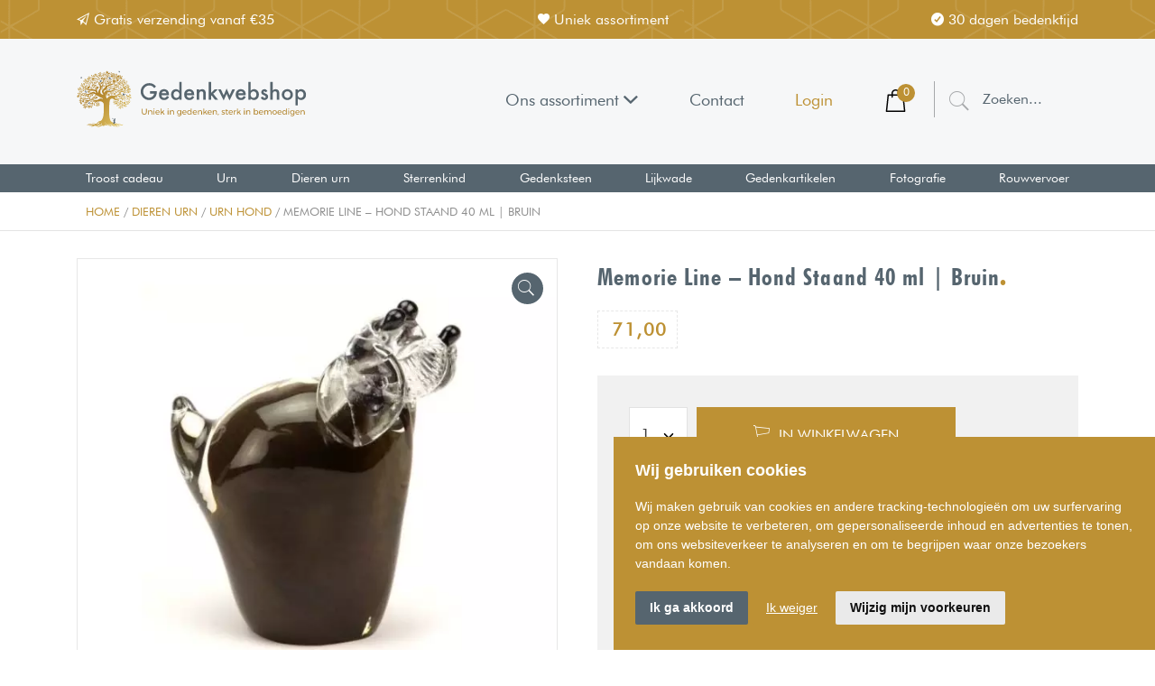

--- FILE ---
content_type: text/html; charset=UTF-8
request_url: https://www.gedenkwebshop.nl/product/memorie-line-hond-staand/
body_size: 38242
content:
<!doctype html>
<html lang="nl-NL">

<head>
    <meta charset="UTF-8">
    <meta name="viewport" content="width=device-width, initial-scale=1">
    <!-- //eWeave - Er gaat niets boven internet!   -->
    <link rel="profile" href="https://gmpg.org/xfn/11">

    <link rel="apple-touch-icon" sizes="180x180" href="/apple-touch-icon.png">
    <link rel="icon" type="image/png" sizes="32x32" href="/favicon-32x32.png">
    <link rel="mask-icon" href="/safari-pinned-tab.svg" color="#e3c693">
    <meta name="msapplication-TileColor" content="#ffffff">
    <meta name="theme-color" content="#e3c693">
    <meta name="google-site-verification" content="q25G9knv-EFQqnTJ9-y30f-YsLoeVGwlfL_UP4qAsuU" />

    <link rel='dns-prefetch' href='//www.gedenkwebshop.nl' />
    <link rel='dns-prefetch' href='//s.w.org' />

        <style>
        .navBox.desktop a {
            padding: 5px 10px;
            font-size: 14px;
        }
    </style>
    
    <meta name='robots' content='index, follow, max-image-preview:large, max-snippet:-1, max-video-preview:-1' />

<!-- Google Tag Manager for WordPress by gtm4wp.com -->
<script data-cfasync="false" data-pagespeed-no-defer>
	var gtm4wp_datalayer_name = "dataLayer";
	var dataLayer = dataLayer || [];
	const gtm4wp_use_sku_instead = 0;
	const gtm4wp_currency = 'EUR';
	const gtm4wp_product_per_impression = 0;
	const gtm4wp_clear_ecommerce = false;
	const gtm4wp_datalayer_max_timeout = 2000;
</script>
<!-- End Google Tag Manager for WordPress by gtm4wp.com -->
	<!-- This site is optimized with the Yoast SEO plugin v26.8 - https://yoast.com/product/yoast-seo-wordpress/ -->
	<title>Memorie Line – Hond Staand 40 ml | Bruin | Gedenkwebshop</title>
	<meta name="description" content="Memorie Line Hond Staand om jouw dierbare huisdier te gedenken | Ruim aanbod dieren urnen| Bestel zonder verzendkosten op Gedenkwebshop.nl" />
	<link rel="canonical" href="https://www.gedenkwebshop.nl/product/memorie-line-hond-staand/" />
	<meta property="og:locale" content="nl_NL" />
	<meta property="og:type" content="article" />
	<meta property="og:title" content="Memorie Line – Hond Staand 40 ml | Bruin | Gedenkwebshop" />
	<meta property="og:description" content="Memorie Line Hond Staand om jouw dierbare huisdier te gedenken | Ruim aanbod dieren urnen| Bestel zonder verzendkosten op Gedenkwebshop.nl" />
	<meta property="og:url" content="https://www.gedenkwebshop.nl/product/memorie-line-hond-staand/" />
	<meta property="og:site_name" content="Gedenkwebshop" />
	<meta property="article:modified_time" content="2023-01-03T15:56:18+00:00" />
	<meta property="og:image" content="https://www.gedenkwebshop.nl/wp-content/uploads/2021/01/Memorie-Line-Hond-Brown-staand-UO7Bs-witte-achtergrond.jpg" />
	<meta property="og:image:width" content="599" />
	<meta property="og:image:height" content="550" />
	<meta property="og:image:type" content="image/jpeg" />
	<meta name="twitter:card" content="summary_large_image" />
	<meta name="twitter:label1" content="Geschatte leestijd" />
	<meta name="twitter:data1" content="1 minuut" />
	<script type="application/ld+json" class="yoast-schema-graph">{"@context":"https://schema.org","@graph":[{"@type":"WebPage","@id":"https://www.gedenkwebshop.nl/product/memorie-line-hond-staand/","url":"https://www.gedenkwebshop.nl/product/memorie-line-hond-staand/","name":"Memorie Line – Hond Staand 40 ml | Bruin | Gedenkwebshop","isPartOf":{"@id":"https://www.gedenkwebshop.nl/#website"},"primaryImageOfPage":{"@id":"https://www.gedenkwebshop.nl/product/memorie-line-hond-staand/#primaryimage"},"image":{"@id":"https://www.gedenkwebshop.nl/product/memorie-line-hond-staand/#primaryimage"},"thumbnailUrl":"https://www.gedenkwebshop.nl/wp-content/uploads/2021/01/Memorie-Line-Hond-Brown-staand-UO7Bs-witte-achtergrond.jpg","datePublished":"2021-01-07T14:06:26+00:00","dateModified":"2023-01-03T15:56:18+00:00","description":"Memorie Line Hond Staand om jouw dierbare huisdier te gedenken | Ruim aanbod dieren urnen| Bestel zonder verzendkosten op Gedenkwebshop.nl","breadcrumb":{"@id":"https://www.gedenkwebshop.nl/product/memorie-line-hond-staand/#breadcrumb"},"inLanguage":"nl-NL","potentialAction":[{"@type":"ReadAction","target":["https://www.gedenkwebshop.nl/product/memorie-line-hond-staand/"]}]},{"@type":"ImageObject","inLanguage":"nl-NL","@id":"https://www.gedenkwebshop.nl/product/memorie-line-hond-staand/#primaryimage","url":"https://www.gedenkwebshop.nl/wp-content/uploads/2021/01/Memorie-Line-Hond-Brown-staand-UO7Bs-witte-achtergrond.jpg","contentUrl":"https://www.gedenkwebshop.nl/wp-content/uploads/2021/01/Memorie-Line-Hond-Brown-staand-UO7Bs-witte-achtergrond.jpg","width":599,"height":550,"caption":"Memorie Line Hond Bruin staand UO7Bs"},{"@type":"BreadcrumbList","@id":"https://www.gedenkwebshop.nl/product/memorie-line-hond-staand/#breadcrumb","itemListElement":[{"@type":"ListItem","position":1,"name":"Home","item":"https://www.gedenkwebshop.nl/"},{"@type":"ListItem","position":2,"name":"Winkel","item":"https://www.gedenkwebshop.nl/winkel/"},{"@type":"ListItem","position":3,"name":"Memorie Line – Hond Staand 40 ml | Bruin"}]},{"@type":"WebSite","@id":"https://www.gedenkwebshop.nl/#website","url":"https://www.gedenkwebshop.nl/","name":"Gedenkwebshop","description":"Uniek in Gedenken, sterk in bemoedigen","potentialAction":[{"@type":"SearchAction","target":{"@type":"EntryPoint","urlTemplate":"https://www.gedenkwebshop.nl/?s={search_term_string}"},"query-input":{"@type":"PropertyValueSpecification","valueRequired":true,"valueName":"search_term_string"}}],"inLanguage":"nl-NL"}]}</script>
	<!-- / Yoast SEO plugin. -->


<link rel='dns-prefetch' href='//widget.trustpilot.com' />
<link rel='dns-prefetch' href='//challenges.cloudflare.com' />
<link rel='dns-prefetch' href='//client.crisp.chat' />
<link rel='dns-prefetch' href='//cdn.jsdelivr.net' />
<link rel='dns-prefetch' href='//cdnjs.cloudflare.com' />
<link rel='dns-prefetch' href='//stackpath.bootstrapcdn.com' />
<link rel='dns-prefetch' href='//ajax.googleapis.com' />
<link rel="alternate" type="application/rss+xml" title="Gedenkwebshop &raquo; feed" href="https://www.gedenkwebshop.nl/feed/" />
<link rel="alternate" type="application/rss+xml" title="Gedenkwebshop &raquo; reacties feed" href="https://www.gedenkwebshop.nl/comments/feed/" />
<link rel="alternate" title="oEmbed (JSON)" type="application/json+oembed" href="https://www.gedenkwebshop.nl/wp-json/oembed/1.0/embed?url=https%3A%2F%2Fwww.gedenkwebshop.nl%2Fproduct%2Fmemorie-line-hond-staand%2F" />
<link rel="alternate" title="oEmbed (XML)" type="text/xml+oembed" href="https://www.gedenkwebshop.nl/wp-json/oembed/1.0/embed?url=https%3A%2F%2Fwww.gedenkwebshop.nl%2Fproduct%2Fmemorie-line-hond-staand%2F&#038;format=xml" />
<style id='wp-img-auto-sizes-contain-inline-css' type='text/css'>
img:is([sizes=auto i],[sizes^="auto," i]){contain-intrinsic-size:3000px 1500px}
/*# sourceURL=wp-img-auto-sizes-contain-inline-css */
</style>

<link rel='stylesheet' id='wp-block-library-css' href='https://www.gedenkwebshop.nl/wp-includes/css/dist/block-library/style.min.css?ver=6.9' type='text/css' media='all' />
<link rel='stylesheet' id='wc-blocks-style-css' href='https://www.gedenkwebshop.nl/wp-content/plugins/woocommerce/assets/client/blocks/wc-blocks.css?ver=wc-10.4.3' type='text/css' media='all' />
<style id='global-styles-inline-css' type='text/css'>
:root{--wp--preset--aspect-ratio--square: 1;--wp--preset--aspect-ratio--4-3: 4/3;--wp--preset--aspect-ratio--3-4: 3/4;--wp--preset--aspect-ratio--3-2: 3/2;--wp--preset--aspect-ratio--2-3: 2/3;--wp--preset--aspect-ratio--16-9: 16/9;--wp--preset--aspect-ratio--9-16: 9/16;--wp--preset--color--black: #000000;--wp--preset--color--cyan-bluish-gray: #abb8c3;--wp--preset--color--white: #ffffff;--wp--preset--color--pale-pink: #f78da7;--wp--preset--color--vivid-red: #cf2e2e;--wp--preset--color--luminous-vivid-orange: #ff6900;--wp--preset--color--luminous-vivid-amber: #fcb900;--wp--preset--color--light-green-cyan: #7bdcb5;--wp--preset--color--vivid-green-cyan: #00d084;--wp--preset--color--pale-cyan-blue: #8ed1fc;--wp--preset--color--vivid-cyan-blue: #0693e3;--wp--preset--color--vivid-purple: #9b51e0;--wp--preset--gradient--vivid-cyan-blue-to-vivid-purple: linear-gradient(135deg,rgb(6,147,227) 0%,rgb(155,81,224) 100%);--wp--preset--gradient--light-green-cyan-to-vivid-green-cyan: linear-gradient(135deg,rgb(122,220,180) 0%,rgb(0,208,130) 100%);--wp--preset--gradient--luminous-vivid-amber-to-luminous-vivid-orange: linear-gradient(135deg,rgb(252,185,0) 0%,rgb(255,105,0) 100%);--wp--preset--gradient--luminous-vivid-orange-to-vivid-red: linear-gradient(135deg,rgb(255,105,0) 0%,rgb(207,46,46) 100%);--wp--preset--gradient--very-light-gray-to-cyan-bluish-gray: linear-gradient(135deg,rgb(238,238,238) 0%,rgb(169,184,195) 100%);--wp--preset--gradient--cool-to-warm-spectrum: linear-gradient(135deg,rgb(74,234,220) 0%,rgb(151,120,209) 20%,rgb(207,42,186) 40%,rgb(238,44,130) 60%,rgb(251,105,98) 80%,rgb(254,248,76) 100%);--wp--preset--gradient--blush-light-purple: linear-gradient(135deg,rgb(255,206,236) 0%,rgb(152,150,240) 100%);--wp--preset--gradient--blush-bordeaux: linear-gradient(135deg,rgb(254,205,165) 0%,rgb(254,45,45) 50%,rgb(107,0,62) 100%);--wp--preset--gradient--luminous-dusk: linear-gradient(135deg,rgb(255,203,112) 0%,rgb(199,81,192) 50%,rgb(65,88,208) 100%);--wp--preset--gradient--pale-ocean: linear-gradient(135deg,rgb(255,245,203) 0%,rgb(182,227,212) 50%,rgb(51,167,181) 100%);--wp--preset--gradient--electric-grass: linear-gradient(135deg,rgb(202,248,128) 0%,rgb(113,206,126) 100%);--wp--preset--gradient--midnight: linear-gradient(135deg,rgb(2,3,129) 0%,rgb(40,116,252) 100%);--wp--preset--font-size--small: 13px;--wp--preset--font-size--medium: 20px;--wp--preset--font-size--large: 36px;--wp--preset--font-size--x-large: 42px;--wp--preset--spacing--20: 0.44rem;--wp--preset--spacing--30: 0.67rem;--wp--preset--spacing--40: 1rem;--wp--preset--spacing--50: 1.5rem;--wp--preset--spacing--60: 2.25rem;--wp--preset--spacing--70: 3.38rem;--wp--preset--spacing--80: 5.06rem;--wp--preset--shadow--natural: 6px 6px 9px rgba(0, 0, 0, 0.2);--wp--preset--shadow--deep: 12px 12px 50px rgba(0, 0, 0, 0.4);--wp--preset--shadow--sharp: 6px 6px 0px rgba(0, 0, 0, 0.2);--wp--preset--shadow--outlined: 6px 6px 0px -3px rgb(255, 255, 255), 6px 6px rgb(0, 0, 0);--wp--preset--shadow--crisp: 6px 6px 0px rgb(0, 0, 0);}:where(.is-layout-flex){gap: 0.5em;}:where(.is-layout-grid){gap: 0.5em;}body .is-layout-flex{display: flex;}.is-layout-flex{flex-wrap: wrap;align-items: center;}.is-layout-flex > :is(*, div){margin: 0;}body .is-layout-grid{display: grid;}.is-layout-grid > :is(*, div){margin: 0;}:where(.wp-block-columns.is-layout-flex){gap: 2em;}:where(.wp-block-columns.is-layout-grid){gap: 2em;}:where(.wp-block-post-template.is-layout-flex){gap: 1.25em;}:where(.wp-block-post-template.is-layout-grid){gap: 1.25em;}.has-black-color{color: var(--wp--preset--color--black) !important;}.has-cyan-bluish-gray-color{color: var(--wp--preset--color--cyan-bluish-gray) !important;}.has-white-color{color: var(--wp--preset--color--white) !important;}.has-pale-pink-color{color: var(--wp--preset--color--pale-pink) !important;}.has-vivid-red-color{color: var(--wp--preset--color--vivid-red) !important;}.has-luminous-vivid-orange-color{color: var(--wp--preset--color--luminous-vivid-orange) !important;}.has-luminous-vivid-amber-color{color: var(--wp--preset--color--luminous-vivid-amber) !important;}.has-light-green-cyan-color{color: var(--wp--preset--color--light-green-cyan) !important;}.has-vivid-green-cyan-color{color: var(--wp--preset--color--vivid-green-cyan) !important;}.has-pale-cyan-blue-color{color: var(--wp--preset--color--pale-cyan-blue) !important;}.has-vivid-cyan-blue-color{color: var(--wp--preset--color--vivid-cyan-blue) !important;}.has-vivid-purple-color{color: var(--wp--preset--color--vivid-purple) !important;}.has-black-background-color{background-color: var(--wp--preset--color--black) !important;}.has-cyan-bluish-gray-background-color{background-color: var(--wp--preset--color--cyan-bluish-gray) !important;}.has-white-background-color{background-color: var(--wp--preset--color--white) !important;}.has-pale-pink-background-color{background-color: var(--wp--preset--color--pale-pink) !important;}.has-vivid-red-background-color{background-color: var(--wp--preset--color--vivid-red) !important;}.has-luminous-vivid-orange-background-color{background-color: var(--wp--preset--color--luminous-vivid-orange) !important;}.has-luminous-vivid-amber-background-color{background-color: var(--wp--preset--color--luminous-vivid-amber) !important;}.has-light-green-cyan-background-color{background-color: var(--wp--preset--color--light-green-cyan) !important;}.has-vivid-green-cyan-background-color{background-color: var(--wp--preset--color--vivid-green-cyan) !important;}.has-pale-cyan-blue-background-color{background-color: var(--wp--preset--color--pale-cyan-blue) !important;}.has-vivid-cyan-blue-background-color{background-color: var(--wp--preset--color--vivid-cyan-blue) !important;}.has-vivid-purple-background-color{background-color: var(--wp--preset--color--vivid-purple) !important;}.has-black-border-color{border-color: var(--wp--preset--color--black) !important;}.has-cyan-bluish-gray-border-color{border-color: var(--wp--preset--color--cyan-bluish-gray) !important;}.has-white-border-color{border-color: var(--wp--preset--color--white) !important;}.has-pale-pink-border-color{border-color: var(--wp--preset--color--pale-pink) !important;}.has-vivid-red-border-color{border-color: var(--wp--preset--color--vivid-red) !important;}.has-luminous-vivid-orange-border-color{border-color: var(--wp--preset--color--luminous-vivid-orange) !important;}.has-luminous-vivid-amber-border-color{border-color: var(--wp--preset--color--luminous-vivid-amber) !important;}.has-light-green-cyan-border-color{border-color: var(--wp--preset--color--light-green-cyan) !important;}.has-vivid-green-cyan-border-color{border-color: var(--wp--preset--color--vivid-green-cyan) !important;}.has-pale-cyan-blue-border-color{border-color: var(--wp--preset--color--pale-cyan-blue) !important;}.has-vivid-cyan-blue-border-color{border-color: var(--wp--preset--color--vivid-cyan-blue) !important;}.has-vivid-purple-border-color{border-color: var(--wp--preset--color--vivid-purple) !important;}.has-vivid-cyan-blue-to-vivid-purple-gradient-background{background: var(--wp--preset--gradient--vivid-cyan-blue-to-vivid-purple) !important;}.has-light-green-cyan-to-vivid-green-cyan-gradient-background{background: var(--wp--preset--gradient--light-green-cyan-to-vivid-green-cyan) !important;}.has-luminous-vivid-amber-to-luminous-vivid-orange-gradient-background{background: var(--wp--preset--gradient--luminous-vivid-amber-to-luminous-vivid-orange) !important;}.has-luminous-vivid-orange-to-vivid-red-gradient-background{background: var(--wp--preset--gradient--luminous-vivid-orange-to-vivid-red) !important;}.has-very-light-gray-to-cyan-bluish-gray-gradient-background{background: var(--wp--preset--gradient--very-light-gray-to-cyan-bluish-gray) !important;}.has-cool-to-warm-spectrum-gradient-background{background: var(--wp--preset--gradient--cool-to-warm-spectrum) !important;}.has-blush-light-purple-gradient-background{background: var(--wp--preset--gradient--blush-light-purple) !important;}.has-blush-bordeaux-gradient-background{background: var(--wp--preset--gradient--blush-bordeaux) !important;}.has-luminous-dusk-gradient-background{background: var(--wp--preset--gradient--luminous-dusk) !important;}.has-pale-ocean-gradient-background{background: var(--wp--preset--gradient--pale-ocean) !important;}.has-electric-grass-gradient-background{background: var(--wp--preset--gradient--electric-grass) !important;}.has-midnight-gradient-background{background: var(--wp--preset--gradient--midnight) !important;}.has-small-font-size{font-size: var(--wp--preset--font-size--small) !important;}.has-medium-font-size{font-size: var(--wp--preset--font-size--medium) !important;}.has-large-font-size{font-size: var(--wp--preset--font-size--large) !important;}.has-x-large-font-size{font-size: var(--wp--preset--font-size--x-large) !important;}
/*# sourceURL=global-styles-inline-css */
</style>

<style id='classic-theme-styles-inline-css' type='text/css'>
/*! This file is auto-generated */
.wp-block-button__link{color:#fff;background-color:#32373c;border-radius:9999px;box-shadow:none;text-decoration:none;padding:calc(.667em + 2px) calc(1.333em + 2px);font-size:1.125em}.wp-block-file__button{background:#32373c;color:#fff;text-decoration:none}
/*# sourceURL=/wp-includes/css/classic-themes.min.css */
</style>
<link rel='stylesheet' id='cr-frontend-css-css' href='https://www.gedenkwebshop.nl/wp-content/plugins/customer-reviews-woocommerce/css/frontend.css?ver=5.97.0' type='text/css' media='all' />
<link rel='stylesheet' id='dashicons-css' href='https://www.gedenkwebshop.nl/wp-includes/css/dashicons.min.css?ver=6.9' type='text/css' media='all' />
<link rel='stylesheet' id='pewc-style-css' href='https://www.gedenkwebshop.nl/wp-content/plugins/product-extras-for-woocommerce/assets/css/style.css?ver=3.27.8' type='text/css' media='all' />
<style id='pewc-style-inline-css' type='text/css'>

	ul.pewc-product-extra-groups label {
		font-weight: normal !important
	}
	.pewc-preset-style .child-product-wrapper {
		-webkit-justify-content: space-around;
		justify-content: space-around
	}
	.pewc-item-field-wrapper label {
		cursor: pointer
	}
	.pewc-preset-style .pewc-radio-images-wrapper:not(.pewc-components-wrapper),
	.pewc-preset-style .pewc-checkboxes-images-wrapper:not(.pewc-components-wrapper) {
		-webkit-justify-content: space-between;
		justify-content: space-between
	}
	.pewc-preset-style .pewc-radio-list-wrapper .pewc-radio-wrapper,
	.pewc-preset-style .pewc-checkboxes-list-wrapper .pewc-checkbox-wrapper {
		position: relative;
	}
	.pewc-preset-style .pewc-item-products input[type=number].pewc-child-quantity-field.pewc-independent-quantity-field {
		margin-top: 0
	}
	.pewc-preset-style input[type=number].pewc-child-quantity-field {
		margin-left: 0
	}
	.pewc-product-extra-groups .dd-options li {
		margin-bottom: 0
	}
	.pewc-product-extra-groups .dd-options li a,
	.pewc-product-extra-groups .dd-selected {
		padding: 1em
	}
	.pewc-product-extra-groups .dd-pointer {
		right: 1em
	}
	.pewc-product-extra-groups .dd-pointer:after {
		content: "";
	  width: 0.8em;
	  height: 0.5em;
	  background-color: var(--select-arrow);
	  clip-path: polygon(100% 0%, 0 0%, 50% 100%);
	}
	p.pewc-description {
		margin-top: 1em
	}
	
	.pewc-style-shadow .pewc-item {
		padding: 2em;
		margin-bottom: 3em;
		box-shadow: 0px 23px 56px #f1f1f1;
		background: transparent;
		border: 2px solid #f7f7f7;
		border-radius: 0.5em;
		transition: 0.3s box-shadow
	}
	.pewc-style-shadow .pewc-groups-standard .pewc-item {
		width: 95%;
	}
	.pewc-preset-style .pewc-checkbox-form-label,
	.pewc-preset-style .pewc-radio-form-label,
	.pewc-preset-style .pewc-item-field-wrapper,
	.pewc-preset-style .pewc-item-checkbox label {
		display: block;
		position: relative;
		margin-bottom: 12px;
		cursor: pointer;
		-webkit-user-select: none;
		-moz-user-select: none;
		-ms-user-select: none;
		user-select: none;
	}
	.pewc-preset-style .pewc-force-quantity .pewc-component-wrapper,
	.pewc-preset-style .pewc-force-quantity .pewc-component-wrapper img {
		cursor: not-allowed
	}
	.pewc-preset-style .has-enhanced-tooltip .pewc-item-field-wrapper {
		cursor: auto;
	}
	.pewc-preset-style .has-enhanced-tooltip span.pewc-tooltip-button {
		color: rgba( 227,198,147, 1 );
	}
	.pewc-preset-style .has-enhanced-tooltip span.pewc-tooltip-button:hover {
		color: inherit;
	}
	
	.pewc-preset-style .pewc-checkbox-form-label label,
	.pewc-preset-style .pewc-radio-form-label label,
	.pewc-preset-style .pewc-option-list .pewc-item-field-wrapper label,
	.pewc-preset-style .pewc-checkboxes-list-desc-wrapper,
	.pewc-preset-style .pewc-radio-list-desc-wrapper,
	.pewc-preset-style .pewc-option-list td label {
		padding-left: 35px;
	}
	.pewc-preset-style label.pewc-field-label {
		padding-left: 0
	}
	.pewc-preset-style .pewc-checkbox-form-label input,
	.pewc-preset-style .pewc-radio-form-label input,
	.pewc-preset-style .pewc-item-field-wrapper input[type="checkbox"],
	.pewc-preset-style .pewc-item-field-wrapper input[type="radio"],
	.pewc-preset-style input[type="checkbox"].pewc-form-field,
	.pewc-preset-style input[type="checkbox"].pewc-checkbox-form-field,
	.pewc-preset-style input[type="radio"].pewc-radio-form-field {
		position: absolute;
		opacity: 0;
		cursor: pointer;
		height: 0;
		width: 0;
	}
	.pewc-preset-style .pewc-checkbox-form-label span.pewc-theme-element,
	.pewc-preset-style .pewc-radio-form-label span.pewc-theme-element,
	.pewc-preset-style .pewc-item-field-wrapper span.pewc-theme-element,
	.pewc-preset-style .pewc-item-checkbox span.pewc-theme-element,
	.pewc-preset-style .pewc-checkbox-wrapper span.pewc-theme-element,
	.pewc-preset-style .pewc-radio-wrapper span.pewc-theme-element {
		content: "";
		position: absolute;
		top: 0;
		left: 0;
		height: 25px;
		width: 25px;
		background: #eee;
		cursor: pointer
	}
	.pewc-style-colour .pewc-checkbox-form-label span.pewc-theme-element,
	.pewc-style-colour .pewc-radio-form-label span.pewc-theme-element,
	.pewc-style-colour .pewc-item-field-wrapper span.pewc-theme-element,
	.pewc-style-colour .pewc-item-checkbox span.pewc-theme-element,
	.pewc-style-colour .pewc-checkbox-wrapper span.pewc-theme-element,
	.pewc-style-colour .pewc-radio-wrapper span.pewc-theme-element {
		background: rgba( 227,198,147, 0.2 );
	}
	.pewc-preset-style .pewc-item-field-wrapper .pewc-checkboxes-list-wrapper span.pewc-theme-element,
	.pewc-preset-style .pewc-item-field-wrapper .pewc-radio-list-wrapper span.pewc-theme-element,
	.pewc-style-colour .pewc-checkbox-wrapper span.pewc-theme-element {
		top: 50%;
		transform: translateY( -50% )
	}
	.pewc-preset-style .pewc-radio-form-label span.pewc-theme-element,
	.pewc-preset-style .pewc-radio-list-label-wrapper span.pewc-theme-element,
	.pewc-preset-style .pewc-radio-wrapper span.pewc-theme-element {
		border-radius: 50%
	}
	.pewc-preset-style .pewc-checkbox-form-label span.pewc-theme-element:hover,
	.pewc-preset-style .pewc-radio-form-label span.pewc-theme-element:hover,
	.pewc-preset-style .pewc-item-field-wrapper span.pewc-theme-element:hover,
	.pewc-preset-style .pewc-item-checkbox span.pewc-theme-element:hover,
	.pewc-style-colour .pewc-checkbox-wrapper span.pewc-theme-element:hover,
	.pewc-style-colour .pewc-radio-wrapper span.pewc-theme-element:hover {
		background: #ddd;
		transition: background 0.2s;
	}
	.pewc-style-colour .pewc-checkbox-form-label span.pewc-theme-element:hover,
	.pewc-style-colour .pewc-radio-form-label span.pewc-theme-element:hover,
	.pewc-style-colour .pewc-item-field-wrapper span.pewc-theme-element:hover,
	.pewc-style-colour .pewc-item-checkbox span.pewc-theme-element:hover,
	.pewc-style-colour .pewc-checkbox-wrapper span.pewc-theme-element:hover,
	.pewc-style-colour .pewc-radio-wrapper span.pewc-theme-element:hover {
		background: rgba( 227,198,147, 0.4 );
	}
	.pewc-preset-style .pewc-checkbox-form-label input:checked ~ span.pewc-theme-element,
	.pewc-preset-style .pewc-radio-form-label input:checked ~ span.pewc-theme-element,
	.pewc-preset-style .pewc-item-field-wrapper input:checked ~ span.pewc-theme-element,
	.pewc-preset-style .pewc-item-checkbox input:checked ~ span.pewc-theme-element,
	.pewc-preset-style .pewc-checkbox-wrapper input:checked ~ span.pewc-theme-element,
	.pewc-preset-style .pewc-radio-wrapper input:checked ~ span.pewc-theme-element {
		background: #e3c693;
	}
	.pewc-preset-style span.pewc-theme-element:after {
		content: "";
		position: absolute;
		display: none;
	}
	.pewc-preset-style .pewc-checkbox-form-label input:checked ~ span.pewc-theme-element:after,
	.pewc-preset-style .pewc-radio-form-label input:checked ~ span.pewc-theme-element:after,
	.pewc-preset-style .pewc-item-field-wrapper input:checked ~ span.pewc-theme-element:after,
	.pewc-preset-style .pewc-item-checkbox input:checked ~ span.pewc-theme-element:after,
	.pewc-preset-style .pewc-checkbox-wrapper input:checked ~ span.pewc-theme-element:after,
	.pewc-preset-style .pewc-radio-wrapper input:checked ~ span.pewc-theme-element:after {
		display: block;
	}
	.pewc-preset-style .pewc-checkbox-form-label span.pewc-theme-element:after,
	.pewc-preset-style .pewc-item-field-wrapper span.pewc-theme-element:after,
	.pewc-preset-style .pewc-item-checkbox span.pewc-theme-element:after,
	.pewc-preset-style .pewc-checkbox-wrapper span.pewc-theme-element:after,
	.pewc-preset-style .pewc-radio-wrapper span.pewc-theme-element:after {
		left: 9px;
		top: 5px;
		width: 5px;
		height: 10px;
		border: solid white;
		border-width: 0 3px 3px 0;
		-webkit-transform: rotate(45deg);
		-ms-transform: rotate(45deg);
		transform: rotate(45deg);
	}
	.pewc-preset-style .pewc-radio-form-label span.pewc-theme-element:after,
	.pewc-preset-style .pewc-radio-list-label-wrapper span.pewc-theme-element:after {
		top: 7px;
	  left: 7px;
	  width: 8px;
	  height: 8px;
	  border-radius: 50%;
	  background: white;
	}
	.pewc-preset-style .pewc-radio-image-wrapper,
	.pewc-preset-style .pewc-checkbox-image-wrapper {
		border: 2px solid #eee;
		padding: 0.5em;
		position: relative
	}
	.pewc-preset-style .pewc-item-products-radio .pewc-theme-element,
	.pewc-preset-style .pewc-item-products-checkboxes .pewc-theme-element,
	.pewc-preset-style .pewc-item-products-components .pewc-theme-element,
	.pewc-preset-style .pewc-item-image_swatch .pewc-theme-element {
		display: none
	}
	.pewc-preset-style.pewc-show-inputs .pewc-item-products-radio .checked .pewc-theme-element,
	.pewc-preset-style.pewc-show-inputs .pewc-item-products-checkboxes .checked .pewc-theme-element,
	.pewc-preset-style.pewc-show-inputs .pewc-item-products-components .checked .pewc-theme-element,
	.pewc-preset-style.pewc-show-inputs .pewc-item-image_swatch .checked .pewc-theme-element {
		display: block;
		top: 2px;
		left: 2px
	}
	.pewc-preset-style.pewc-show-inputs .pewc-radio-image-wrapper,
	.pewc-preset-style.pewc-show-inputs .pewc-checkbox-image-wrapper {
		border-width: 4px
	}
	.pewc-preset-style .pewc-item[not:.pewc-circular-swatches] .pewc-radio-image-wrapper.checked,
	.pewc-preset-style .pewc-item[not:.pewc-circular-swatches] .pewc-radio-image-wrapper:not(.pewc-checkbox-disabled):hover,
	.pewc-preset-style .pewc-item[not:.pewc-circular-swatches] .pewc-checkbox-image-wrapper.checked,
	.pewc-preset-style .child-product-wrapper:not(.pewc-column-wrapper) .pewc-checkbox-image-wrapper:not(.pewc-checkbox-disabled):hover {
		border: 2px solid #e3c693
	}
	.pewc-preset-style .pewc-radio-image-wrapper label input:checked + img,
	.pewc-preset-style .pewc-checkbox-image-wrapper label input:checked + img {
		border: 0
	}
	.pewc-preset-style .pewc-item-image_swatch .pewc-checkboxes-images-wrapper .pewc-checkbox-image-wrapper,
	.pewc-preset-style ul.pewc-product-extra-groups .pewc-item-image_swatch.pewc-item label,
	.pewc-preset-style .pewc-item-products .child-product-wrapper:not(.pewc-column-wrapper) .pewc-checkbox-image-wrapper:not(.pewc-component-wrapper),
	.pewc-preset-style .pewc-item-products .child-product-wrapper .pewc-radio-image-wrapper:not(.pewc-component-wrapper),
	.pewc-preset-style ul.pewc-product-extra-groups .pewc-item-products.pewc-item label {
		display: -webkit-flex !important;
		display: flex !important;
		-webkit-flex-direction: column;
		flex-direction: column;
	}
	.pewc-quantity-layout-grid .pewc-preset-style .pewc-checkbox-desc-wrapper,
	.pewc-quantity-layout-grid .pewc-preset-style .pewc-radio-desc-wrapper {
		margin-top: auto;
	}
	.pewc-preset-style .products-quantities-independent:not(.pewc-column-wrapper) .pewc-checkbox-desc-wrapper,
	.pewc-preset-style .products-quantities-independent:not(.pewc-column-wrapper) .pewc-radio-desc-wrapper {
		display: grid;
    	grid-template-columns: 80px 1fr;
		-webkit-align-items: center;
		align-items: center
	}
	.pewc-preset-style .pewc-text-swatch .pewc-checkbox-form-label:hover,
    .pewc-preset-style .pewc-text-swatch .pewc-radio-form-label:hover {
      border-color: #e3c693;
    }
	.pewc-preset-style .pewc-text-swatch .pewc-checkbox-form-label.active-swatch,
    .pewc-preset-style .pewc-text-swatch .pewc-radio-form-label.active-swatch {
		border-color: #e3c693;
      	background: #e3c693;
	  	color: #fff;
    }
	.pewc-range-slider {
		color: #e3c693;
	}
	.pewc-preset-style .wp-color-result-text {
		background-color: #f1f1f1;
    	/* padding: 0.5em 1em; */
	}
	.pewc-preset-style .pewc-item-field-wrapper .wp-color-result {
		padding-left: 3em !important;
    	font-size: inherit !important;
	}
	.pewc-preset-style .pewc-item input[type=number],
	.pewc-preset-style .pewc-item input[type=text],
	.pewc-preset-style .pewc-item textarea {
		padding: 0.5em 1em;
		background-color: #f7f7f7;
		outline: 0;
		border: 0;
		-webkit-appearance: none;
		box-sizing: border-box;
		font-weight: normal;
		box-shadow: none;
	}
	.pewc-style-simple .pewc-item input[type=number],
	.pewc-style-simple .pewc-item input[type=text],
	.pewc-style-simple .pewc-item textarea {
		background: none;
		border: 1px solid #ccc
	}
	.pewc-style-colour .pewc-item input[type=number],
	.pewc-style-colour .pewc-item input[type=text],
	.pewc-style-colour .pewc-item textarea {
    	background: rgba( 227,198,147, 0.1 );
	}
	.pewc-preset-style input[type=number]:focus,
	.pewc-preset-style input[type=text]:focus,
	.pewc-preset-style textarea:focus {
    	border: 1px solid rgba( 227,198,147, 0.2 );
	}
	.pewc-style-colour .dropzone {
		border-color: #e3c693;
		background: rgba( 227,198,147, 0.1 )
	}
	.pewc-select-wrapper select {
		background-color: transparent;
		border: none;
		padding: 0 1em 0 0;
		margin: 0;
		width: 100%;
		font-family: inherit;
		font-size: inherit;
		cursor: inherit;
		line-height: inherit;
		outline: none
	}
	.pewc-select-wrapper {
		width: 100%;
		border: 2px solid #eee;
		border-radius: 0;
		padding: 0.75em 0.75em;
		cursor: pointer;
		line-height: 1.1;
		background-color: #fff
	}
	.pewc-preset-style .select2-container--default .select2-selection--single {
		border: 2px solid #eee;
		border-radius: 0;
	}
	.pewc-preset-style .select2-container .select2-selection--single {
		height: auto;
		padding: 0.5em;
	}
	.pewc-preset-style .select2-container--default .select2-selection--single .select2-selection__arrow {
    top: 50%;
    transform: translateY(-50%);
	}
	.pewc-preset-style .dd-select {
		border: 2px solid #eee;
		background: white !important
	}
	.pewc-style-rounded .pewc-item-field-wrapper span.pewc-theme-element {
		border-radius: 0.5em
	}
	.pewc-preset-style.pewc-style-rounded .pewc-radio-form-label span.pewc-theme-element,
	.pewc-preset-style.pewc-style-rounded .pewc-radio-list-label-wrapper span.pewc-theme-element {
		border-radius: 50%
	}
	.pewc-style-rounded input[type=number],
	.pewc-style-rounded input[type=text],
	.pewc-style-rounded textarea,
	.pewc-style-rounded .pewc-radio-image-wrapper,
	.pewc-style-rounded .pewc-checkbox-image-wrapper,
	.pewc-style-rounded .pewc-select-wrapper,
	.pewc-style-rounded .dd-select,
	.pewc-style-rounded .dd-options,
	.pewc-style-rounded .dropzone {
		border-radius: 1em
	}
	.pewc-preset-style .pewc-groups-tabs .pewc-group-wrap {
		background: none;
		padding: 2em 2em 1em;
		margin-bottom: 1em;
		border: 1px solid #eee
	}
	.pewc-style-colour .pewc-groups-tabs .pewc-group-wrap {
		border: 1px solid rgba( 227,198,147, 0.1 );
	}
	.pewc-style-rounded .pewc-groups-tabs .pewc-group-wrap {
		border-radius: 1em;
		border-top-left-radius: 0
	}
	.pewc-preset-style .pewc-tabs-wrapper .pewc-tab {
		background: #f1f1f1;
    border: 1px solid #f1f1f1;
		border-bottom: 1px solid #fff;
    margin-bottom: -1px;
		transition: 0.3s background
	}
	.pewc-style-rounded .pewc-tabs-wrapper .pewc-tab {
		border-top-right-radius: 0.5em;
		border-top-left-radius: 0.5em;
	}
	.pewc-preset-style .pewc-tabs-wrapper .pewc-tab:hover {
		background: #ddd;
	}
	.pewc-style-colour .pewc-tabs-wrapper .pewc-tab {
		background: rgba( 227,198,147, 0.1 );
		border: 1px solid rgba( 227,198,147, 0.1 );
		border-bottom: 0;
	}
	.pewc-style-colour .pewc-tabs-wrapper .pewc-tab:hover {
		background: rgba( 227,198,147, 0.2 );
	}
	.pewc-preset-style .pewc-tabs-wrapper .pewc-tab.active-tab,
	.pewc-style-colour .pewc-tabs-wrapper .pewc-tab.active-tab {
		background: #fff;
		border-bottom-color: #fff
	}
	.pewc-preset-style .pewc-groups-accordion .pewc-group-wrap.group-active .pewc-group-content-wrapper {
		padding: 2em 0;
		background: none
	}
	.pewc-preset-style .pewc-groups-accordion .pewc-group-wrap h3 {
		background: #eee;
	}
	.pewc-style-colour .pewc-groups-accordion .pewc-group-wrap h3 {
		background: rgba( 227,198,147, 0.1 );
	}
	.pewc-style-colour .pewc-steps-wrapper .pewc-tab,
	.pewc-style-colour .pewc-groups-accordion .pewc-group-wrap h3 {
		background: rgba( 227,198,147, 0.1 );
	}
	.pewc-style-colour .pewc-steps-wrapper .pewc-tab:after,
	.pewc-style-colour .pewc-groups-accordion .pewc-group-wrap h3 {
		border-left-color: rgba( 227,198,147, 0.1 );
	}
	.pewc-style-colour .pewc-steps-wrapper .pewc-tab.active-tab,
	.pewc-style-colour .pewc-groups-accordion .pewc-group-wrap.group-active h3 {
		background: rgba( 227,198,147, 0.2 );
	}
	.pewc-style-colour .pewc-steps-wrapper .pewc-tab.active-tab:after,
	.pewc-style-colour .pewc-groups-accordion .pewc-group-wrap.group-active h3 {
		border-left-color: rgba( 227,198,147, 0.2 );
	}

	/* Add-Ons Ultimate character counter */
	.pewc-text-counter-container {float:right; margin-top: 1em;}
	.pewc-text-counter-container .pewc-current-count.error { color:#ff0000; }
	tr td .pewc-text-counter-container {float:none;}
/*# sourceURL=pewc-style-inline-css */
</style>
<link rel='stylesheet' id='pewc-tooltipster-style-css' href='https://www.gedenkwebshop.nl/wp-content/plugins/product-extras-for-woocommerce/assets/css/tooltipster.bundle.min.css?ver=3.27.8' type='text/css' media='all' />
<link rel='stylesheet' id='pewc-tooltipster-shadow-css' href='https://www.gedenkwebshop.nl/wp-content/plugins/product-extras-for-woocommerce/assets/css/tooltipster-sideTip-shadow.min.css?ver=3.27.8' type='text/css' media='all' />
<link rel='stylesheet' id='smart-search-css' href='https://www.gedenkwebshop.nl/wp-content/plugins/smart-woocommerce-search/assets/dist/css/general.css?ver=2.15.0' type='text/css' media='all' />
<style id='smart-search-inline-css' type='text/css'>
.ysm-search-widget-1 .search-field[type="search"]{border-width:1px;}.ysm-search-widget-1 .smart-search-suggestions .smart-search-post-icon{width:50px;}.widget_product_search .smart-search-suggestions .smart-search-post-icon{width:50px;}.wp-block-search.sws-search-block-product .smart-search-suggestions .smart-search-post-icon{width:50px;}
/*# sourceURL=smart-search-inline-css */
</style>
<link rel='stylesheet' id='wooajaxcart-css' href='https://www.gedenkwebshop.nl/wp-content/plugins/woocommerce-ajax-cart/assets/wooajaxcart.css?ver=6.9' type='text/css' media='all' />
<link rel='stylesheet' id='wcml-dropdown-0-css' href='//www.gedenkwebshop.nl/wp-content/plugins/woocommerce-multilingual/templates/currency-switchers/legacy-dropdown/style.css?ver=5.5.3.1' type='text/css' media='all' />
<link rel='stylesheet' id='photoswipe-css' href='https://www.gedenkwebshop.nl/wp-content/plugins/woocommerce/assets/css/photoswipe/photoswipe.min.css?ver=10.4.3' type='text/css' media='all' />
<link rel='stylesheet' id='photoswipe-default-skin-css' href='https://www.gedenkwebshop.nl/wp-content/plugins/woocommerce/assets/css/photoswipe/default-skin/default-skin.min.css?ver=10.4.3' type='text/css' media='all' />
<style id='woocommerce-inline-inline-css' type='text/css'>
.woocommerce form .form-row .required { visibility: visible; }
/*# sourceURL=woocommerce-inline-inline-css */
</style>
<link rel='stylesheet' id='spam-protect-for-contact-form7-css' href='https://www.gedenkwebshop.nl/wp-content/plugins/wp-contact-form-7-spam-blocker/frontend/css/spam-protect-for-contact-form7.css?ver=1.0.0' type='text/css' media='all' />
<link rel='stylesheet' id='fpf_front-css' href='https://www.gedenkwebshop.nl/wp-content/plugins/flexible-product-fields/assets/css/front.min.css?ver=2.12.1.70' type='text/css' media='all' />
<link rel='stylesheet' id='fpf_new_front-css' href='https://www.gedenkwebshop.nl/wp-content/plugins/flexible-product-fields/assets/css/new-front.css?ver=2.12.1.70' type='text/css' media='all' />
<link rel='stylesheet' id='wpml-legacy-dropdown-0-css' href='https://www.gedenkwebshop.nl/wp-content/plugins/sitepress-multilingual-cms/templates/language-switchers/legacy-dropdown/style.min.css?ver=1' type='text/css' media='all' />
<style id='wpml-legacy-dropdown-0-inline-css' type='text/css'>
.wpml-ls-sidebars-footer-1 a, .wpml-ls-sidebars-footer-1 .wpml-ls-sub-menu a, .wpml-ls-sidebars-footer-1 .wpml-ls-sub-menu a:link, .wpml-ls-sidebars-footer-1 li:not(.wpml-ls-current-language) .wpml-ls-link, .wpml-ls-sidebars-footer-1 li:not(.wpml-ls-current-language) .wpml-ls-link:link {color:#000000;}.wpml-ls-sidebars-footer-1 .wpml-ls-sub-menu a:hover,.wpml-ls-sidebars-footer-1 .wpml-ls-sub-menu a:focus, .wpml-ls-sidebars-footer-1 .wpml-ls-sub-menu a:link:hover, .wpml-ls-sidebars-footer-1 .wpml-ls-sub-menu a:link:focus {color:#000000;}.wpml-ls-sidebars-footer-1 .wpml-ls-current-language > a {color:#000000;}.wpml-ls-sidebars-footer-1 .wpml-ls-current-language:hover>a, .wpml-ls-sidebars-footer-1 .wpml-ls-current-language>a:focus {color:#000000;}
/*# sourceURL=wpml-legacy-dropdown-0-inline-css */
</style>
<link rel='stylesheet' id='wpml-legacy-horizontal-list-0-css' href='https://www.gedenkwebshop.nl/wp-content/plugins/sitepress-multilingual-cms/templates/language-switchers/legacy-list-horizontal/style.min.css?ver=1' type='text/css' media='all' />
<link rel='stylesheet' id='woo-variation-swatches-css' href='https://www.gedenkwebshop.nl/wp-content/plugins/woo-variation-swatches/assets/css/frontend.min.css?ver=1768991165' type='text/css' media='all' />
<style id='woo-variation-swatches-inline-css' type='text/css'>
:root {
--wvs-tick:url("data:image/svg+xml;utf8,%3Csvg filter='drop-shadow(0px 0px 2px rgb(0 0 0 / .8))' xmlns='http://www.w3.org/2000/svg'  viewBox='0 0 30 30'%3E%3Cpath fill='none' stroke='%23ffffff' stroke-linecap='round' stroke-linejoin='round' stroke-width='4' d='M4 16L11 23 27 7'/%3E%3C/svg%3E");

--wvs-cross:url("data:image/svg+xml;utf8,%3Csvg filter='drop-shadow(0px 0px 5px rgb(255 255 255 / .6))' xmlns='http://www.w3.org/2000/svg' width='72px' height='72px' viewBox='0 0 24 24'%3E%3Cpath fill='none' stroke='%23ff0000' stroke-linecap='round' stroke-width='0.6' d='M5 5L19 19M19 5L5 19'/%3E%3C/svg%3E");
--wvs-single-product-item-width:30px;
--wvs-single-product-item-height:30px;
--wvs-single-product-item-font-size:16px}
/*# sourceURL=woo-variation-swatches-inline-css */
</style>
<link rel='stylesheet' id='cms-navigation-style-base-css' href='https://www.gedenkwebshop.nl/wp-content/plugins/wpml-cms-nav/res/css/cms-navigation-base.css?ver=1.5.6' type='text/css' media='screen' />
<link rel='stylesheet' id='cms-navigation-style-css' href='https://www.gedenkwebshop.nl/wp-content/plugins/wpml-cms-nav/res/css/cms-navigation.css?ver=1.5.6' type='text/css' media='screen' />
<link rel='stylesheet' id='mannenwinkel-style-css' href='https://www.gedenkwebshop.nl/wp-content/themes/gedenkwebshop/style.css?ver=6.9' type='text/css' media='all' />
<link rel='stylesheet' id='eweave-app-css' href='https://www.gedenkwebshop.nl/wp-content/themes/gedenkwebshop/assets/css/app.css?ver=97288245084' type='text/css' media='all' />
<link rel='stylesheet' id='ionicons-css' href='https://www.gedenkwebshop.nl/wp-content/themes/gedenkwebshop/assets/css/ionicons.min.css' type='text/css' media='all' />
<link rel='stylesheet' id='bootstrap4-css' href='https://stackpath.bootstrapcdn.com/bootstrap/4.1.1/css/bootstrap.min.css?ver=6.9' type='text/css' media='all' />
<link rel='stylesheet' id='mannenwinkel-woocommerce-style-css' href='https://www.gedenkwebshop.nl/wp-content/themes/gedenkwebshop/woocommerce.css?ver=6.9' type='text/css' media='all' />
<style id='mannenwinkel-woocommerce-style-inline-css' type='text/css'>
@font-face {
			font-family: "star";
			src: url("https://www.gedenkwebshop.nl/wp-content/plugins/woocommerce/assets/fonts/star.eot");
			src: url("https://www.gedenkwebshop.nl/wp-content/plugins/woocommerce/assets/fonts/star.eot?#iefix") format("embedded-opentype"),
				url("https://www.gedenkwebshop.nl/wp-content/plugins/woocommerce/assets/fonts/star.woff") format("woff"),
				url("https://www.gedenkwebshop.nl/wp-content/plugins/woocommerce/assets/fonts/star.ttf") format("truetype"),
				url("https://www.gedenkwebshop.nl/wp-content/plugins/woocommerce/assets/fonts/star.svg#star") format("svg");
			font-weight: normal;
			font-style: normal;
		}
/*# sourceURL=mannenwinkel-woocommerce-style-inline-css */
</style>
<link rel='stylesheet' id='mollie-applepaydirect-css' href='https://www.gedenkwebshop.nl/wp-content/plugins/mollie-payments-for-woocommerce/public/css/mollie-applepaydirect.min.css?ver=1768991158' type='text/css' media='screen' />
<script type="text/javascript" id="wpml-cookie-js-extra">
/* <![CDATA[ */
var wpml_cookies = {"wp-wpml_current_language":{"value":"nl","expires":1,"path":"/"}};
var wpml_cookies = {"wp-wpml_current_language":{"value":"nl","expires":1,"path":"/"}};
//# sourceURL=wpml-cookie-js-extra
/* ]]> */
</script>
<script type="text/javascript" src="https://www.gedenkwebshop.nl/wp-content/plugins/sitepress-multilingual-cms/res/js/cookies/language-cookie.js?ver=486900" id="wpml-cookie-js" defer="defer" data-wp-strategy="defer"></script>
<script type="text/javascript" src="https://ajax.googleapis.com/ajax/libs/jquery/3.4.1/jquery.min.js" id="jquery-js"></script>
<script type="text/javascript" src="https://www.gedenkwebshop.nl/wp-content/plugins/woocommerce/assets/js/jquery-blockui/jquery.blockUI.min.js?ver=2.7.0-wc.10.4.3" id="wc-jquery-blockui-js" data-wp-strategy="defer"></script>
<script type="text/javascript" id="tp-js-js-extra">
/* <![CDATA[ */
var trustpilot_settings = {"key":"QxCEoRNwGFDqBQEZ","TrustpilotScriptUrl":"https://invitejs.trustpilot.com/tp.min.js","IntegrationAppUrl":"//ecommscript-integrationapp.trustpilot.com","PreviewScriptUrl":"//ecommplugins-scripts.trustpilot.com/v2.1/js/preview.min.js","PreviewCssUrl":"//ecommplugins-scripts.trustpilot.com/v2.1/css/preview.min.css","PreviewWPCssUrl":"//ecommplugins-scripts.trustpilot.com/v2.1/css/preview_wp.css","WidgetScriptUrl":"//widget.trustpilot.com/bootstrap/v5/tp.widget.bootstrap.min.js"};
//# sourceURL=tp-js-js-extra
/* ]]> */
</script>
<script type="text/javascript" src="https://www.gedenkwebshop.nl/wp-content/plugins/trustpilot-reviews/review/assets/js/headerScript.min.js?ver=1.0&#039; async=&#039;async" id="tp-js-js"></script>
<script type="text/javascript" src="//widget.trustpilot.com/bootstrap/v5/tp.widget.bootstrap.min.js?ver=1.0&#039; async=&#039;async" id="widget-bootstrap-js"></script>
<script type="text/javascript" id="trustbox-js-extra">
/* <![CDATA[ */
var trustbox_settings = {"page":"product","sku":["U07Bs","TRUSTPILOT_SKU_VALUE_2084"],"name":"Memorie Line \u2013 Hond Staand 40 ml | Bruin"};
var trustpilot_trustbox_settings = {"trustboxes":[{"enabled":"enabled","snippet":"[base64]","customizations":"[base64]","defaults":"[base64]","page":"landing","position":"before","corner":"top: #{Y}px; left: #{X}px;","paddingx":"0","paddingy":"0","zindex":"1000","clear":"both","xpaths":"[base64]","sku":"TRUSTPILOT_SKU_VALUE_16929,MMM0100HW-TB-1","name":"Troostbox \u2013 Gedenksteen medium - Hart | grijs","widgetName":"Review Collector","repeatable":false,"uuid":"42d87278-6957-e12f-89f6-67ba4861ce70","error":null,"repeatXpath":{"xpathById":{"prefix":"","suffix":""},"xpathFromRoot":{"prefix":"","suffix":""}},"width":"100%","height":"52px","locale":"nl-NL"},{"enabled":"enabled","snippet":"[base64]","customizations":"[base64]","defaults":"[base64]","page":"product","position":"after","corner":"top: #{Y}px; left: #{X}px;","paddingx":"0","paddingy":"0","zindex":"1000","clear":"both","xpaths":"WyJpZChcIm1haW5cIikvRElWWzNdIiwiLy9ESVZbQGNsYXNzPVwid29vY29tbWVyY2UtdGFicyB3Yy10YWJzLXdyYXBwZXJcIl0iLCIvSFRNTFsxXS9CT0RZWzFdL0RJVls1XS9ESVZbMV0vTUFJTlsxXS9ESVZbM10iXQ==","sku":"TRUSTPILOT_SKU_VALUE_16929,MMM0100HW-TB-1","name":"Troostbox \u2013 Gedenksteen medium - Hart | grijs","widgetName":"Review Collector","repeatable":false,"uuid":"12cd8628-4dfd-1b7d-6368-13942beb838e","error":null,"repeatXpath":{"xpathById":{"prefix":"","suffix":""},"xpathFromRoot":{"prefix":"","suffix":""}},"width":"100%","height":"52px","locale":"nl-NL"}]};
//# sourceURL=trustbox-js-extra
/* ]]> */
</script>
<script type="text/javascript" src="https://www.gedenkwebshop.nl/wp-content/plugins/trustpilot-reviews/review/assets/js/trustBoxScript.min.js?ver=1.0&#039; async=&#039;async" id="trustbox-js"></script>
<script type="text/javascript" id="wooajaxcart-js-extra">
/* <![CDATA[ */
var wooajaxcart = {"updating_text":"Updating...","warn_remove_text":"Are you sure you want to remove this item from cart?","ajax_timeout":"800","confirm_zero_qty":"yes"};
//# sourceURL=wooajaxcart-js-extra
/* ]]> */
</script>
<script type="text/javascript" src="https://www.gedenkwebshop.nl/wp-content/plugins/woocommerce-ajax-cart/assets/wooajaxcart.js?ver=6.9" id="wooajaxcart-js"></script>
<script type="text/javascript" id="wc-add-to-cart-js-extra">
/* <![CDATA[ */
var wc_add_to_cart_params = {"ajax_url":"/wp-admin/admin-ajax.php","wc_ajax_url":"/?wc-ajax=%%endpoint%%","i18n_view_cart":"Bekijk winkelwagen","cart_url":"https://www.gedenkwebshop.nl/winkelmand/","is_cart":"","cart_redirect_after_add":"yes"};
//# sourceURL=wc-add-to-cart-js-extra
/* ]]> */
</script>
<script type="text/javascript" src="https://www.gedenkwebshop.nl/wp-content/plugins/woocommerce/assets/js/frontend/add-to-cart.min.js?ver=10.4.3" id="wc-add-to-cart-js" defer="defer" data-wp-strategy="defer"></script>
<script type="text/javascript" src="https://www.gedenkwebshop.nl/wp-content/plugins/woocommerce/assets/js/zoom/jquery.zoom.min.js?ver=1.7.21-wc.10.4.3" id="wc-zoom-js" defer="defer" data-wp-strategy="defer"></script>
<script type="text/javascript" src="https://www.gedenkwebshop.nl/wp-content/plugins/woocommerce/assets/js/flexslider/jquery.flexslider.min.js?ver=2.7.2-wc.10.4.3" id="wc-flexslider-js" defer="defer" data-wp-strategy="defer"></script>
<script type="text/javascript" src="https://www.gedenkwebshop.nl/wp-content/plugins/woocommerce/assets/js/photoswipe/photoswipe.min.js?ver=4.1.1-wc.10.4.3" id="wc-photoswipe-js" defer="defer" data-wp-strategy="defer"></script>
<script type="text/javascript" src="https://www.gedenkwebshop.nl/wp-content/plugins/woocommerce/assets/js/photoswipe/photoswipe-ui-default.min.js?ver=4.1.1-wc.10.4.3" id="wc-photoswipe-ui-default-js" defer="defer" data-wp-strategy="defer"></script>
<script type="text/javascript" src="https://www.gedenkwebshop.nl/wp-content/plugins/woocommerce/assets/js/js-cookie/js.cookie.min.js?ver=2.1.4-wc.10.4.3" id="wc-js-cookie-js" defer="defer" data-wp-strategy="defer"></script>
<script type="text/javascript" id="woocommerce-js-extra">
/* <![CDATA[ */
var woocommerce_params = {"ajax_url":"/wp-admin/admin-ajax.php","wc_ajax_url":"/?wc-ajax=%%endpoint%%","i18n_password_show":"Wachtwoord weergeven","i18n_password_hide":"Wachtwoord verbergen"};
//# sourceURL=woocommerce-js-extra
/* ]]> */
</script>
<script type="text/javascript" src="https://www.gedenkwebshop.nl/wp-content/plugins/woocommerce/assets/js/frontend/woocommerce.min.js?ver=10.4.3" id="woocommerce-js" defer="defer" data-wp-strategy="defer"></script>
<script type="text/javascript" src="https://www.gedenkwebshop.nl/wp-content/plugins/wp-contact-form-7-spam-blocker/frontend/js/spam-protect-for-contact-form7.js?ver=1.0.0" id="spam-protect-for-contact-form7-js"></script>
<script type="text/javascript" id="fpf_product-js-extra">
/* <![CDATA[ */
var fpf_product = {"total":"Totaal","currency_format_num_decimals":"2","currency_format_symbol":"\u20ac","currency_format_decimal_sep":",","currency_format_thousand_sep":".","currency_format":"%s%v","fields_rules":[],"fpf_fields":[],"fpf_product_price":"71"};
//# sourceURL=fpf_product-js-extra
/* ]]> */
</script>
<script type="text/javascript" src="https://www.gedenkwebshop.nl/wp-content/plugins/flexible-product-fields/assets/js/fpf_product.min.js?ver=2.12.1.70" id="fpf_product-js"></script>
<script type="text/javascript" src="https://www.gedenkwebshop.nl/wp-content/plugins/sitepress-multilingual-cms/templates/language-switchers/legacy-dropdown/script.min.js?ver=1" id="wpml-legacy-dropdown-0-js"></script>
<script type="text/javascript" src="https://www.gedenkwebshop.nl/wp-content/plugins/woocommerce-profitmetrics/js/pmTPTrack.js?ver=2.23" id="pmTPTrack-js"></script>
<script type="text/javascript" id="wpml-xdomain-data-js-extra">
/* <![CDATA[ */
var wpml_xdomain_data = {"css_selector":"wpml-ls-item","ajax_url":"https://www.gedenkwebshop.nl/wp-admin/admin-ajax.php","current_lang":"nl","_nonce":"9e23049d8e"};
//# sourceURL=wpml-xdomain-data-js-extra
/* ]]> */
</script>
<script type="text/javascript" src="https://www.gedenkwebshop.nl/wp-content/plugins/sitepress-multilingual-cms/res/js/xdomain-data.js?ver=486900" id="wpml-xdomain-data-js" defer="defer" data-wp-strategy="defer"></script>
<link rel="https://api.w.org/" href="https://www.gedenkwebshop.nl/wp-json/" /><link rel="alternate" title="JSON" type="application/json" href="https://www.gedenkwebshop.nl/wp-json/wp/v2/product/2084" /><link rel="EditURI" type="application/rsd+xml" title="RSD" href="https://www.gedenkwebshop.nl/xmlrpc.php?rsd" />
<meta name="generator" content="WordPress 6.9" />
<meta name="generator" content="WooCommerce 10.4.3" />
<link rel='shortlink' href='https://www.gedenkwebshop.nl/?p=2084' />
<meta name="generator" content="WPML ver:4.8.6 stt:66,37,4,3;" />
  <style type="text/css">
    .pewc-group-content-wrapper {
      background-color:  !important;
    }
    ul.pewc-product-extra-groups {
      margin-left: px;
      margin-bottom: px;
      padding: px;
      background-color: ;
    }
    .pewc-product-extra-groups > li {
      margin-left: px;
      margin-bottom: 15px;
      padding-top: -2px;
      padding-bottom: -2px;
      padding-left: px;
      padding-right: px;
      background-color: ;
      color: 0;
    }

    
    
          .pewc-group-heading-wrapper h3 {
        color: #333;
      }
    
          .pewc-group-heading-wrapper h3 {
        font-size: 32px;
      }
    
          .pewc-preset-style .pewc-groups-accordion .pewc-group-wrap h3 {
        background-color: transparent;
      }
      .pewc-groups-accordion .pewc-group-heading-wrapper, .pewc-preset-style .pewc-groups-accordion .pewc-group-wrap h3 {
        background-color: #eee;
      }
    
          .pewc-group-description {
      color: #222;
      }
    
          .pewc-group-description {
        font-size: 18px;
      }
    
          .pewc-step-buttons .pewc-next-step-button[data-direction="next"] {
        background-color: #eee;
      }
              .pewc-step-buttons .pewc-next-step-button[data-direction="next"] {
        color: #222;
      }
    
          .pewc-step-buttons .pewc-next-step-button[data-direction="previous"] {
        background-color: #eee;
      }
              .pewc-step-buttons .pewc-next-step-button[data-direction="previous"] {
        color: #222;
      }
    
          .pewc-steps-wrapper .pewc-tab  {
        background: #f9f9f9;
      }
      .pewc-steps-wrapper .pewc-tab:after {
        border-left-color: #f9f9f9;
      }
    
          .pewc-steps-wrapper .pewc-tab.active-tab  {
        background: #f1f1f1;
      }
      .pewc-steps-wrapper .pewc-tab.active-tab:after {
        border-left-color: #f1f1f1;
      }
    
          .pewc-preset-style .pewc-tabs-wrapper .pewc-tab  {
        background: #f1f1f1;
        border-color: #f1f1f1;
        border-bottom-color: #fff;

      }
    
          .pewc-preset-style .pewc-tabs-wrapper .pewc-tab.active-tab  {
        background: #fff;
        border-bottom-color: #fff;
      }
    
          .pewc-groups-accordion .pewc-group-wrap h3::before {
        border-color: #222;
      }
    
          .pewc-groups-accordion .pewc-group-wrap h3::before {
        height: 0.3em;
        width: 0.3em;
      }
        
              .pewc-item-name_price input[type="number"].pewc-form-field,
      .pewc-item-number input[type="number"].pewc-form-field {
        width: 100% !important
      }
            textarea.pewc-form-field {
      height: em;
    }
          .pewc-has-hex .pewc-radio-images-wrapper[class*=" pewc-columns-"] .pewc-radio-image-wrapper,
      .pewc-hex {
        width: 60px;
      }
                .pewc-hex {
        height: 60px;
      }
          .pewc-preset-style .pewc-radio-image-wrapper.checked,
      .pewc-preset-style .pewc-checkbox-image-wrapper.checked,
      .pewc-preset-style .checked .pewc-hex {
        border-color:  #2196f3;
      }
      /* 3.25.4, so that hover is only applied on screens with mice */
      @media (pointer: fine) {
        .pewc-preset-style .pewc-radio-image-wrapper:hover,
        .pewc-preset-style .pewc-checkbox-image-wrapper:hover,
        .pewc-preset-style .pewc-radio-image-wrapper:hover .pewc-hex {
          border-color:  #2196f3;
        }
      }
          .pewc-preset-style .pewc-radio-image-wrapper,
      .pewc-preset-style .pewc-checkbox-image-wrapper {
        padding: 8px
      }
          .pewc-preset-style .products-quantities-independent:not(.pewc-column-wrapper) .pewc-checkbox-desc-wrapper,
      .pewc-preset-style .products-quantities-independent:not(.pewc-column-wrapper) .pewc-radio-desc-wrapper {
        display: grid;
      }
      </style>
  
		<script>
		var pewc_look_up_tables = [];
		var pewc_look_up_fields = [];
		</script>

	
<!-- Google Tag Manager for WordPress by gtm4wp.com -->
<!-- GTM Container placement set to off -->
<script data-cfasync="false" data-pagespeed-no-defer>
	var dataLayer_content = {"pagePostType":"product","pagePostType2":"single-product","pagePostAuthor":"Theo","productRatingCounts":[],"productAverageRating":0,"productReviewCount":0,"productType":"simple","productIsVariable":0};
	dataLayer.push( dataLayer_content );
</script>
<script data-cfasync="false" data-pagespeed-no-defer>
	console.warn && console.warn("[GTM4WP] Google Tag Manager container code placement set to OFF !!!");
	console.warn && console.warn("[GTM4WP] Data layer codes are active but GTM container must be loaded using custom coding !!!");
</script>
<!-- End Google Tag Manager for WordPress by gtm4wp.com -->	<noscript><style>.woocommerce-product-gallery{ opacity: 1 !important; }</style></noscript>
	<link rel="icon" href="https://www.gedenkwebshop.nl/wp-content/uploads/2025/10/cropped-gedenkwebshop-favicon-32x32.png" sizes="32x32" />
<link rel="icon" href="https://www.gedenkwebshop.nl/wp-content/uploads/2025/10/cropped-gedenkwebshop-favicon-192x192.png" sizes="192x192" />
<link rel="apple-touch-icon" href="https://www.gedenkwebshop.nl/wp-content/uploads/2025/10/cropped-gedenkwebshop-favicon-180x180.png" />
<meta name="msapplication-TileImage" content="https://www.gedenkwebshop.nl/wp-content/uploads/2025/10/cropped-gedenkwebshop-favicon-270x270.png" />

    <script>
    (function(w,d,s,l,i){w[l]=w[l]||[];w[l].push({'gtm.start':
            new Date().getTime(),event:'gtm.js'});var f=d.getElementsByTagName(s)[0],
        j=d.createElement(s),dl=l!='dataLayer'?'&l='+l:'';j.async=true;j.src=
        '//metrics.gedenkwebshop.nl/gtm.js?id='+i+dl;f.parentNode.insertBefore(j,f);
    })(window,document,'script','dataLayer','GTM-MBJZZDL');
</script>
</head>

<body class="wp-singular product-template-default single single-product postid-2084 wp-theme-gedenkwebshop theme-gedenkwebshop pewc-quantity-layout-grid pewc-preset-style pewc-style-simple woocommerce woocommerce-page woocommerce-no-js woo-variation-swatches wvs-behavior-blur wvs-theme-gedenkwebshop wvs-show-label woocommerce-active">
    <!-- Google Tag Manager (noscript) -->
    <noscript><iframe src="https://metrics.gedenkwebshop.nl/ns.html?id=GTM-MBJZZDL" height="0" width="0" style="display:none;visibility:hidden"></iframe></noscript>
    <!-- End Google Tag Manager (noscript) -->
    <div id="page" class="site">
        <header id="masthead" class="site-header">
            <div class="usp-top large">
                <div class="container">
                    <div class="row justify-content-between inner">
                                                    <div>
                                <p><i class="ion-paper-airplane"></i> Gratis verzending vanaf &euro;35</p>
                            </div>
                            <div>
                                <p><i class="ion-android-favorite"></i> Uniek assortiment</p>
                            </div>
                            <div>
                                <p><i class="ion-checkmark-circled"></i> 30 dagen bedenktijd</p>
                            </div>
                                            </div>
                </div>
            </div>
            <div class="gdk-head large">
                <div class="container">
                    <div class="row align-items-center">
                        <div class="col-lg-3 col-md-3">
                            <div class="logo">
                                <a href="https://www.gedenkwebshop.nl" class="header-logo" title="Gedenkwebshop">
                                                                            <img class="img-responsive" src="https://www.gedenkwebshop.nl/wp-content/themes/gedenkwebshop/assets/img/gedenkwebshop-logo.svg" alt="Gedenkwebshop logo">
                                                                    </a>
                                                            </div>
                        </div>
                        <div class="col-lg-5 col-md-6 offset-lg-2">
                            <div class="top-menu">
                                                                    <a href="#" data-toggle="modal" data-target="#modal_aside_right">Ons assortiment <i class="ion-chevron-down"></i></a>
                                    <a href="/contact/">Contact</a>
                                    <a class="account" href="/mijn-account/"> Login</a>
                                
                                <a href="https://www.gedenkwebshop.nl/winkelmand/" title="View your shopping cart">
                                                                        <div class="aantal">
                                        <img src="https://www.gedenkwebshop.nl/wp-content/themes/gedenkwebshop/assets/img/mw-cart.svg" width="25" alt="gedenkwebshop winkelwagen">
                                        <span class="count">0 </span>
                                    </div>
                                </a>
                            </div>
                        </div>
                        <div class="col-lg-2 col-md-3">
                            <div class="eweave-search">
                                		<div class="ysm-search-widget ysm-search-widget-1">
			<form data-id="1" role="search" method="get" class="search-form" action="https://www.gedenkwebshop.nl/">
				<div class="ysm-smart-search-input-holder">
					<label for="ysm-smart-search-1-6977a693ae737">
						<span class="screen-reader-text">Zoeken...</span>
                        <input type="search" name="s" value="" id="ysm-smart-search-1-6977a693ae737" class="search-field" placeholder="Zoeken..." />
                    </label>
					<input type="hidden" name="search_id" value="1" />
											<input type="hidden" name="post_type" value="product" />
															<button type="submit" class="search-submit" aria-label="Zoeken"><span class="screen-reader-text">Zoeken</span></button>
				</div>
			</form>
		</div>
		                            </div>
                        </div>
                    </div>

                </div>
            </div>
            <div id="modal_aside_right" class="modal fixed-right fade" tabindex="-1" role="dialog">
                <div class="modal-dialog gedenkmodal" role="document">
                    <div class="modal-content">
                        <div class="modal-body">
                            <div class="container">
                                <div class="row">
                                    <div class="col-12">
                                        <button type="button" class="close" data-dismiss="modal" aria-label="Close">
                                            <i class="ion-chevron-up"></i>
                                        </button>
                                    </div>
                                </div>
                                <div class="row mb-md-5">
                                    <div class="col-md-8">
                                        <div class="row">

                                            
                                                <div id="nav_menu-8" class="col-md-4 mb-4 widget widget_nav_menu"><h3 class="widget-title"><a href="/troost-cadeau/">Troost Cadeau</a></h3><div class="menu-megamenu-troost-cadeau-container"><ul id="menu-megamenu-troost-cadeau" class="menu"><li id="menu-item-10530" class="menu-item menu-item-type-taxonomy menu-item-object-product_cat menu-item-10530"><a href="https://www.gedenkwebshop.nl/troostbox/">Troostbox</a></li>
<li id="menu-item-17058" class="menu-item menu-item-type-taxonomy menu-item-object-product_cat menu-item-17058"><a href="https://www.gedenkwebshop.nl/troost-cadeau/troost-cadeau-gedenkkaars/">Troost cadeau gedenkkaars</a></li>
<li id="menu-item-13369" class="menu-item menu-item-type-taxonomy menu-item-object-product_cat menu-item-13369"><a href="https://www.gedenkwebshop.nl/troost-cadeau/troost-cadeau-voor-sterrenouders/">Troost cadeau voor sterrenouders</a></li>
<li id="menu-item-16971" class="menu-item menu-item-type-taxonomy menu-item-object-product_cat menu-item-16971"><a href="https://www.gedenkwebshop.nl/troost-cadeau/troost-cadeau-huisdier/">Troost cadeau huisdier</a></li>
</ul></div></div><div id="nav_menu-5" class="col-md-4 mb-4 widget widget_nav_menu"><h3 class="widget-title"><a href="/urn/">Urn</a></h3><div class="menu-megamenu-urn-container"><ul id="menu-megamenu-urn" class="menu"><li id="menu-item-8912" class="menu-item menu-item-type-taxonomy menu-item-object-product_cat menu-item-8912"><a href="https://www.gedenkwebshop.nl/urn/accessoires/">Accessoires</a></li>
<li id="menu-item-13061" class="menu-item menu-item-type-taxonomy menu-item-object-product_cat menu-item-13061"><a href="https://www.gedenkwebshop.nl/urn/art-urn/">Art urn</a></li>
<li id="menu-item-8913" class="menu-item menu-item-type-taxonomy menu-item-object-product_cat menu-item-8913"><a href="https://www.gedenkwebshop.nl/urn/asdruppels/">Asdruppels</a></li>
<li id="menu-item-13060" class="menu-item menu-item-type-taxonomy menu-item-object-product_cat menu-item-13060"><a href="https://www.gedenkwebshop.nl/baby-urn-2/">Baby urn</a></li>
<li id="menu-item-10364" class="menu-item menu-item-type-taxonomy menu-item-object-product_cat menu-item-10364"><a href="https://www.gedenkwebshop.nl/urn/biologisch-afbreekbare-urn/">Biologisch afbreekbare urn</a></li>
<li id="menu-item-8914" class="menu-item menu-item-type-taxonomy menu-item-object-product_cat menu-item-8914"><a href="https://www.gedenkwebshop.nl/urn/glazen-urn/">Glazen urn</a></li>
<li id="menu-item-8915" class="menu-item menu-item-type-taxonomy menu-item-object-product_cat menu-item-8915"><a href="https://www.gedenkwebshop.nl/urn/houten-urn/">Houten urn</a></li>
<li id="menu-item-8916" class="menu-item menu-item-type-taxonomy menu-item-object-product_cat menu-item-8916"><a href="https://www.gedenkwebshop.nl/keramische-urn/">Keramische urn</a></li>
<li id="menu-item-13344" class="menu-item menu-item-type-taxonomy menu-item-object-product_cat menu-item-13344"><a href="https://www.gedenkwebshop.nl/sterrenkind/kinder-urn/">Kinder urn</a></li>
<li id="menu-item-13062" class="menu-item menu-item-type-taxonomy menu-item-object-product_cat menu-item-13062"><a href="https://www.gedenkwebshop.nl/urn/messing-urn/">Messing urn</a></li>
<li id="menu-item-8917" class="menu-item menu-item-type-taxonomy menu-item-object-product_cat menu-item-8917"><a href="https://www.gedenkwebshop.nl/urn/mini-urn/">Mini urn</a></li>
<li id="menu-item-8918" class="menu-item menu-item-type-taxonomy menu-item-object-product_cat menu-item-8918"><a href="https://www.gedenkwebshop.nl/urn/natuurstenen-urn/">Natuurstenen urn</a></li>
<li id="menu-item-13343" class="menu-item menu-item-type-taxonomy menu-item-object-product_cat menu-item-13343"><a href="https://www.gedenkwebshop.nl/prematuur-urn-2/">Prematuur urn</a></li>
<li id="menu-item-8919" class="menu-item menu-item-type-taxonomy menu-item-object-product_cat menu-item-8919"><a href="https://www.gedenkwebshop.nl/urn/urn-hart/">Urn hart</a></li>
<li id="menu-item-8920" class="menu-item menu-item-type-taxonomy menu-item-object-product_cat menu-item-8920"><a href="https://www.gedenkwebshop.nl/urn/urn-met-waxinelichtje/">Urn met waxinelichtje</a></li>
<li id="menu-item-8921" class="menu-item menu-item-type-taxonomy menu-item-object-product_cat menu-item-8921"><a href="https://www.gedenkwebshop.nl/urn/urn-vlinder/">Urn vlinder</a></li>
<li id="menu-item-8923" class="menu-item menu-item-type-taxonomy menu-item-object-product_cat menu-item-8923"><a href="https://www.gedenkwebshop.nl/urn/urn-vogel/">Urn vogel</a></li>
<li id="menu-item-4327" class="menu-item menu-item-type-custom menu-item-object-custom menu-item-4327"><a href="https://37.97.194.113/urn/urn-voor-buiten/">Urn geschikt voor buiten</a></li>
<li id="menu-item-21844" class="menu-item menu-item-type-post_type menu-item-object-page menu-item-21844"><a href="https://www.gedenkwebshop.nl/winkel/">Shop</a></li>
<li id="menu-item-21846" class="menu-item menu-item-type-post_type menu-item-object-page menu-item-21846"><a href="https://www.gedenkwebshop.nl/winkelmand/">Panier d&#8217;achat</a></li>
<li id="menu-item-21848" class="menu-item menu-item-type-post_type menu-item-object-page menu-item-21848"><a href="https://www.gedenkwebshop.nl/afrekenen/">Checkout</a></li>
<li id="menu-item-21850" class="menu-item menu-item-type-post_type menu-item-object-page menu-item-21850"><a href="https://www.gedenkwebshop.nl/mijn-account/">Mon account</a></li>
<li id="menu-item-21852" class="menu-item menu-item-type-post_type menu-item-object-page menu-item-21852"><a href="https://www.gedenkwebshop.nl/winkel/">Shop</a></li>
<li id="menu-item-21854" class="menu-item menu-item-type-post_type menu-item-object-page menu-item-21854"><a href="https://www.gedenkwebshop.nl/winkelmand/">Einkaufswagen</a></li>
<li id="menu-item-21856" class="menu-item menu-item-type-post_type menu-item-object-page menu-item-21856"><a href="https://www.gedenkwebshop.nl/afrekenen/">Zur Kasse</a></li>
<li id="menu-item-21858" class="menu-item menu-item-type-post_type menu-item-object-page menu-item-21858"><a href="https://www.gedenkwebshop.nl/mijn-account/">Mein account</a></li>
<li id="menu-item-31971" class="menu-item menu-item-type-post_type menu-item-object-page menu-item-31971"><a href="https://www.gedenkwebshop.nl/contact/">Contact</a></li>
<li id="menu-item-34526" class="menu-item menu-item-type-post_type menu-item-object-page menu-item-34526"><a href="https://www.gedenkwebshop.nl/waarborgwet-voor-goud-zilver-en-platina/">Waarborgwet voor goud, zilver en platina</a></li>
<li id="menu-item-36977" class="menu-item menu-item-type-post_type menu-item-object-page menu-item-36977"><a href="https://www.gedenkwebshop.nl/adverteren-uitvaartbranche/">Vermelding op Gedenkwebshop</a></li>
</ul></div></div><div id="nav_menu-7" class="col-md-4 mb-4 widget widget_nav_menu"><h3 class="widget-title"><a href="/dieren-urn/">Dieren urn</a></h3><div class="menu-megamenu-dieren-urn-container"><ul id="menu-megamenu-dieren-urn" class="menu"><li id="menu-item-8906" class="menu-item menu-item-type-taxonomy menu-item-object-product_cat current-product-ancestor current-menu-parent current-product-parent menu-item-8906"><a href="https://www.gedenkwebshop.nl/dieren-urn/urn-hond/">Urn hond</a></li>
<li id="menu-item-8907" class="menu-item menu-item-type-taxonomy menu-item-object-product_cat menu-item-8907"><a href="https://www.gedenkwebshop.nl/dieren-urn/urn-kat/">Urn kat</a></li>
<li id="menu-item-8908" class="menu-item menu-item-type-taxonomy menu-item-object-product_cat menu-item-8908"><a href="https://www.gedenkwebshop.nl/dieren-urn/urn-konijn/">Urn konijn</a></li>
</ul></div></div><div id="nav_menu-6" class="col-md-4 mb-4 widget widget_nav_menu"><h3 class="widget-title"><a href="/sieraden/">Sieraden</a></h3><div class="menu-megamenu-sieraden-container"><ul id="menu-megamenu-sieraden" class="menu"><li id="menu-item-8924" class="menu-item menu-item-type-taxonomy menu-item-object-product_cat menu-item-8924"><a href="https://www.gedenkwebshop.nl/sieraden/armband-met-afdruk/">Armband met afdruk</a></li>
<li id="menu-item-8925" class="menu-item menu-item-type-taxonomy menu-item-object-product_cat menu-item-8925"><a href="https://www.gedenkwebshop.nl/sieraden/asarmband/">Asarmband</a></li>
<li id="menu-item-8926" class="menu-item menu-item-type-taxonomy menu-item-object-product_cat menu-item-8926"><a href="https://www.gedenkwebshop.nl/sieraden/ashanger/">Ashanger</a></li>
<li id="menu-item-8927" class="menu-item menu-item-type-taxonomy menu-item-object-product_cat menu-item-8927"><a href="https://www.gedenkwebshop.nl/sieraden/asring/">Asring</a></li>
<li id="menu-item-8928" class="menu-item menu-item-type-taxonomy menu-item-object-product_cat menu-item-8928"><a href="https://www.gedenkwebshop.nl/sieraden/assieraden/">Assieraden</a></li>
<li id="menu-item-8929" class="menu-item menu-item-type-taxonomy menu-item-object-product_cat menu-item-8929"><a href="https://www.gedenkwebshop.nl/sieraden/bedels/">Bedels</a></li>
<li id="menu-item-8930" class="menu-item menu-item-type-taxonomy menu-item-object-product_cat menu-item-8930"><a href="https://www.gedenkwebshop.nl/sieraden/hanger-met-afdruk/">Hanger met afdruk</a></li>
<li id="menu-item-8931" class="menu-item menu-item-type-taxonomy menu-item-object-product_cat menu-item-8931"><a href="https://www.gedenkwebshop.nl/sieraden/ketting/">Ketting</a></li>
<li id="menu-item-8933" class="menu-item menu-item-type-taxonomy menu-item-object-product_cat menu-item-8933"><a href="https://www.gedenkwebshop.nl/sieraden/ring-met-afdruk/">Ring met afdruk</a></li>
</ul></div></div><div id="nav_menu-11" class="col-md-4 mb-4 widget widget_nav_menu"><h3 class="widget-title"><a href="/sterrenkind/">Sterrenkind</a></h3><div class="menu-megamenu-sterrenkind-container"><ul id="menu-megamenu-sterrenkind" class="menu"><li id="menu-item-13340" class="menu-item menu-item-type-taxonomy menu-item-object-product_cat menu-item-13340"><a href="https://www.gedenkwebshop.nl/prematuur-urn-2/">Prematuur urn</a></li>
<li id="menu-item-13058" class="menu-item menu-item-type-taxonomy menu-item-object-product_cat menu-item-13058"><a href="https://www.gedenkwebshop.nl/baby-urn-2/">Baby urn</a></li>
<li id="menu-item-13341" class="menu-item menu-item-type-taxonomy menu-item-object-product_cat menu-item-13341"><a href="https://www.gedenkwebshop.nl/sterrenkind/kinder-urn/">Kinder urn</a></li>
<li id="menu-item-12968" class="menu-item menu-item-type-taxonomy menu-item-object-product_cat menu-item-12968"><a href="https://www.gedenkwebshop.nl/jizo/">Jizo</a></li>
<li id="menu-item-13342" class="menu-item menu-item-type-taxonomy menu-item-object-product_cat menu-item-13342"><a href="https://www.gedenkwebshop.nl/troost-cadeau/troost-cadeau-voor-sterrenouders/">Troost cadeau voor sterrenouders</a></li>
</ul></div></div><div id="nav_menu-15" class="col-md-4 mb-4 widget widget_nav_menu"><h3 class="widget-title"><a href="/gedenksteen/">Gedenksteen</a></h3><div class="menu-megamenu-gedenksteen-container"><ul id="menu-megamenu-gedenksteen" class="menu"><li id="menu-item-13444" class="menu-item menu-item-type-taxonomy menu-item-object-product_cat menu-item-13444"><a href="https://www.gedenkwebshop.nl/gedenksteen/gedenksteen-klein/">Gedenksteen klein</a></li>
<li id="menu-item-13446" class="menu-item menu-item-type-taxonomy menu-item-object-product_cat menu-item-13446"><a href="https://www.gedenkwebshop.nl/gedenksteen/gedenksteen-medium/">Gedenksteen medium</a></li>
<li id="menu-item-13445" class="menu-item menu-item-type-taxonomy menu-item-object-product_cat menu-item-13445"><a href="https://www.gedenkwebshop.nl/gedenksteen/gedenksteen-large/">Gedenksteen large</a></li>
<li id="menu-item-13451" class="menu-item menu-item-type-taxonomy menu-item-object-product_cat menu-item-13451"><a href="https://www.gedenkwebshop.nl/gedenksteen/gedenkstenen-voor-sterrenouders/">Gedenkstenen voor sterrenouders</a></li>
</ul></div></div><div id="nav_menu-10" class="col-md-4 mb-4 widget widget_nav_menu"><h3 class="widget-title"><a href="/lijkwade/">Lijkwade</a></h3><div class="menu-megamenu-lijkwade-container"><ul id="menu-megamenu-lijkwade" class="menu"><li id="menu-item-10357" class="menu-item menu-item-type-post_type menu-item-object-product menu-item-10357"><a href="https://www.gedenkwebshop.nl/product/lijkwade-donkerblauw-katoen/">Lijkwade – Blauw katoen</a></li>
<li id="menu-item-10527" class="menu-item menu-item-type-post_type menu-item-object-product menu-item-10527"><a href="https://www.gedenkwebshop.nl/product/lijkwade-bordeauxrood-katoen/">Lijkwade – Bordeauxrood</a></li>
<li id="menu-item-15724" class="menu-item menu-item-type-post_type menu-item-object-product menu-item-15724"><a href="https://www.gedenkwebshop.nl/product/lijkwade-cognac-katoen/">Lijkwade – Cognac | katoen</a></li>
<li id="menu-item-15723" class="menu-item menu-item-type-post_type menu-item-object-product menu-item-15723"><a href="https://www.gedenkwebshop.nl/product/lijkwade-zalm-katoen/">Lijkwade – Zalm | katoen</a></li>
<li id="menu-item-15974" class="menu-item menu-item-type-post_type menu-item-object-product menu-item-15974"><a href="https://www.gedenkwebshop.nl/product/lijkwade-oudroze-katoen/">Lijkwade – Oudroze | katoen</a></li>
<li id="menu-item-15975" class="menu-item menu-item-type-post_type menu-item-object-product menu-item-15975"><a href="https://www.gedenkwebshop.nl/product/lijkwade-zand-katoen/">Lijkwade – Zand | katoen</a></li>
</ul></div></div><div id="nav_menu-13" class="col-md-4 mb-4 widget widget_nav_menu"><h3 class="widget-title"><a href="/gedenkartikelen/">Gedenkartikelen</a></h3><div class="menu-megamenu-gedenkartikelen-container"><ul id="menu-megamenu-gedenkartikelen" class="menu"><li id="menu-item-16157" class="menu-item menu-item-type-post_type menu-item-object-product menu-item-16157"><a href="https://www.gedenkwebshop.nl/product/memory-markers-hout-hartjes-20-stuks/">Memory Markers – Hout | Hartjes 20 stuks</a></li>
<li id="menu-item-16158" class="menu-item menu-item-type-post_type menu-item-object-product menu-item-16158"><a href="https://www.gedenkwebshop.nl/product/memory-markers-hout-vlinders-20-stuks/">Memory Markers – Hout | Vlinders 20 stuks</a></li>
<li id="menu-item-16159" class="menu-item menu-item-type-post_type menu-item-object-product menu-item-16159"><a href="https://www.gedenkwebshop.nl/product/memory-markers-hout-mix-van-vlinders-en-hartjes-20-stuks/">Memory Markers – Hout | Mix van vlinders en hartjes 20 stuks</a></li>
<li id="menu-item-16160" class="menu-item menu-item-type-post_type menu-item-object-product menu-item-16160"><a href="https://www.gedenkwebshop.nl/product/fotolijst-hout-met-bronzen-ronde-afdruk/">Fotolijst van hout met Bronzen Ronde Afdruk</a></li>
<li id="menu-item-16161" class="menu-item menu-item-type-post_type menu-item-object-product menu-item-16161"><a href="https://www.gedenkwebshop.nl/product/verzilverde-fotolijst-met-zilver-ronde-afdruk/">Verzilverde Fotolijst met Zilveren Ronde Afdruk</a></li>
<li id="menu-item-16162" class="menu-item menu-item-type-post_type menu-item-object-product menu-item-16162"><a href="https://www.gedenkwebshop.nl/product/verzilverde-fotolijst-met-zilveren-ovale-afdruk/">Verzilverde Fotolijst met Zilveren Ovale Afdruk</a></li>
<li id="menu-item-17228" class="menu-item menu-item-type-post_type menu-item-object-product menu-item-17228"><a href="https://www.gedenkwebshop.nl/?post_type=product&#038;p=17199">Symbolische hanger van keramiek | Vlinder – gepersonaliseerd</a></li>
</ul></div></div><div id="nav_menu-14" class="col-md-4 mb-4 widget widget_nav_menu"><h3 class="widget-title"><a href="/rouwvervoer/">Rouwvervoer</a></h3><div class="menu-megamenu-rouwvervoer-container"><ul id="menu-megamenu-rouwvervoer" class="menu"><li id="menu-item-38184" class="menu-item menu-item-type-custom menu-item-object-custom menu-item-38184"><a href="https://37.97.194.113/product/rouwauto-volkswagen-transporter-t2/">Rouwauto Volkswagen Transporter T2</a></li>
<li id="menu-item-36990" class="menu-item menu-item-type-post_type menu-item-object-page menu-item-36990"><a href="https://www.gedenkwebshop.nl/adverteren-uitvaartbranche/">Hier uw vermelding?</a></li>
</ul></div></div><div id="nav_menu-9" class="col-md-4 mb-4 widget widget_nav_menu"><h3 class="widget-title"><a href="/rouwbloemen/">Rouwbloemen</a></h3><div class="menu-megamenu-rouwbloemen-container"><ul id="menu-megamenu-rouwbloemen" class="menu"><li id="menu-item-8909" class="menu-item menu-item-type-taxonomy menu-item-object-product_cat menu-item-8909"><a href="https://www.gedenkwebshop.nl/rouwbloemen/rouwbloemstuk/">Rouwbloemstuk</a></li>
<li id="menu-item-8910" class="menu-item menu-item-type-taxonomy menu-item-object-product_cat menu-item-8910"><a href="https://www.gedenkwebshop.nl/rouwbloemen/rouwboeket/">Rouwboeket</a></li>
<li id="menu-item-8911" class="menu-item menu-item-type-taxonomy menu-item-object-product_cat menu-item-8911"><a href="https://www.gedenkwebshop.nl/rouwbloemen/rouwkrans/">Rouwkrans</a></li>
<li id="menu-item-10191" class="menu-item menu-item-type-taxonomy menu-item-object-product_cat menu-item-10191"><a href="https://www.gedenkwebshop.nl/rouwbloemen/rouwarrangementen/">Rouwarrangementen</a></li>
</ul></div></div><div id="nav_menu-16" class="col-md-4 mb-4 widget widget_nav_menu"><h3 class="widget-title"><a href="/uitvaartfotografie/">Uitvaartfotografie</a></h3><div class="menu-megamenu-uitvaartfotografie-container"><ul id="menu-megamenu-uitvaartfotografie" class="menu"><li id="menu-item-36993" class="menu-item menu-item-type-post_type menu-item-object-page menu-item-36993"><a href="https://www.gedenkwebshop.nl/adverteren-uitvaartbranche/">Hier uw vermelding?</a></li>
</ul></div></div>
                                            
                                        </div>
                                    </div>
                                    <div class="col-md-4">
                                        <div class="mw-categorie-block mb-4" style="background:#fff url('https://www.gedenkwebshop.nl/wp-content/uploads/2023/01/Book-Jpg-Pagina-70.jpeg') no-repeat right bottom;">
                                            <div class="uitgelicht">
                                                                                                    <h2>Bij unieke producten, horen unieke partners</h2>
                                                    <a href="/creatieve-partners/" class="cta">Bekijk onze creatieve partners</a>
                                                                                            </div>
                                        </div>
                                        <div class="mw-categorie-block" style="background:#fff url('https://www.gedenkwebshop.nl/wp-content/uploads/2021/01/Troostboxje_gedenkaltaar-removebg-preview.png') no-repeat right bottom;">
                                            <div class="uitgelicht">
                                                                                                    <h2>Laat weten dat je aan de nabestaanden denkt</h2>
                                                    <a href="/troost-cadeau/troostbox/" class="cta">Bekijk het aanbod troostbox</a>
                                                
                                            </div>
                                        </div>
                                    </div>
                                </div>
                            </div>

                        </div>
                        <!-- <div class="modal-footer">
                            <button type="button" class="btn btn-secondary" data-dismiss="modal">Close</button>
                        
                        </div> -->
                    </div>
                </div> <!-- modal-bialog .// -->
            </div> <!-- modal -->
    </div>
    <div id="mw-nav" class="large">
        <div class="container">
            <div class="row">
                <div class="col-12">
                    <nav id="site-navigation" class="main-navigation">


                    </nav><!-- #site-navigation -->
                    <div class="navBox desktop">

                                                <div class="menu-submenu-container"><ul class="menu submenu"><li id="menu-item-8355" class="menu-item menu-item-type-taxonomy menu-item-object-product_cat menu-item-has-children menu-item-8355"><a href="https://www.gedenkwebshop.nl/troost-cadeau/">Troost cadeau</a>
<ul class="sub-menu">
	<li id="menu-item-10539" class="menu-item menu-item-type-taxonomy menu-item-object-product_cat menu-item-10539"><a href="https://www.gedenkwebshop.nl/troostbox/">Troostbox</a></li>
	<li id="menu-item-17057" class="menu-item menu-item-type-taxonomy menu-item-object-product_cat menu-item-17057"><a href="https://www.gedenkwebshop.nl/troost-cadeau/troost-cadeau-gedenkkaars/">Troost cadeau gedenkkaars</a></li>
	<li id="menu-item-13364" class="menu-item menu-item-type-taxonomy menu-item-object-product_cat menu-item-13364"><a href="https://www.gedenkwebshop.nl/troost-cadeau/troost-cadeau-voor-sterrenouders/">Troost cadeau voor sterrenouders</a></li>
	<li id="menu-item-16972" class="menu-item menu-item-type-taxonomy menu-item-object-product_cat menu-item-16972"><a href="https://www.gedenkwebshop.nl/troost-cadeau/troost-cadeau-huisdier/">Troost cadeau huisdier</a></li>
</ul>
</li>
<li id="menu-item-8332" class="menu-item menu-item-type-taxonomy menu-item-object-product_cat menu-item-has-children menu-item-8332"><a href="https://www.gedenkwebshop.nl/urn/">Urn</a>
<ul class="sub-menu">
	<li id="menu-item-8701" class="menu-item menu-item-type-taxonomy menu-item-object-product_cat menu-item-8701"><a href="https://www.gedenkwebshop.nl/urn/accessoires/">Accessoires</a></li>
	<li id="menu-item-8702" class="menu-item menu-item-type-taxonomy menu-item-object-product_cat menu-item-8702"><a href="https://www.gedenkwebshop.nl/urn/art-urn/">Art urn</a></li>
	<li id="menu-item-8703" class="menu-item menu-item-type-taxonomy menu-item-object-product_cat menu-item-8703"><a href="https://www.gedenkwebshop.nl/urn/asdruppels/">Asdruppels</a></li>
	<li id="menu-item-13046" class="menu-item menu-item-type-taxonomy menu-item-object-product_cat menu-item-13046"><a href="https://www.gedenkwebshop.nl/baby-urn-2/">Baby urn</a></li>
	<li id="menu-item-10363" class="menu-item menu-item-type-taxonomy menu-item-object-product_cat menu-item-10363"><a href="https://www.gedenkwebshop.nl/urn/biologisch-afbreekbare-urn/">Biologisch afbreekbare urn</a></li>
	<li id="menu-item-8704" class="menu-item menu-item-type-taxonomy menu-item-object-product_cat menu-item-8704"><a href="https://www.gedenkwebshop.nl/urn/glazen-urn/">Glazen urn</a></li>
	<li id="menu-item-8705" class="menu-item menu-item-type-taxonomy menu-item-object-product_cat menu-item-8705"><a href="https://www.gedenkwebshop.nl/urn/houten-urn/">Houten urn</a></li>
	<li id="menu-item-8706" class="menu-item menu-item-type-taxonomy menu-item-object-product_cat menu-item-8706"><a href="https://www.gedenkwebshop.nl/keramische-urn/">Keramische urn</a></li>
	<li id="menu-item-13346" class="menu-item menu-item-type-taxonomy menu-item-object-product_cat menu-item-13346"><a href="https://www.gedenkwebshop.nl/sterrenkind/kinder-urn/">Kinder urn</a></li>
	<li id="menu-item-13047" class="menu-item menu-item-type-taxonomy menu-item-object-product_cat menu-item-13047"><a href="https://www.gedenkwebshop.nl/urn/messing-urn/">Messing urn</a></li>
	<li id="menu-item-8707" class="menu-item menu-item-type-taxonomy menu-item-object-product_cat menu-item-8707"><a href="https://www.gedenkwebshop.nl/urn/mini-urn/">Mini urn</a></li>
	<li id="menu-item-8708" class="menu-item menu-item-type-taxonomy menu-item-object-product_cat menu-item-8708"><a href="https://www.gedenkwebshop.nl/urn/natuurstenen-urn/">Natuurstenen urn</a></li>
	<li id="menu-item-13345" class="menu-item menu-item-type-taxonomy menu-item-object-product_cat menu-item-13345"><a href="https://www.gedenkwebshop.nl/prematuur-urn-2/">Prematuur urn</a></li>
	<li id="menu-item-8334" class="menu-item menu-item-type-taxonomy menu-item-object-product_cat menu-item-8334"><a href="https://www.gedenkwebshop.nl/urn/urn-hart/">Urn hart</a></li>
	<li id="menu-item-8336" class="menu-item menu-item-type-taxonomy menu-item-object-product_cat menu-item-8336"><a href="https://www.gedenkwebshop.nl/urn/urn-met-waxinelichtje/">Urn met waxinelichtje</a></li>
	<li id="menu-item-8337" class="menu-item menu-item-type-taxonomy menu-item-object-product_cat menu-item-8337"><a href="https://www.gedenkwebshop.nl/urn/urn-vlinder/">Urn vlinder</a></li>
	<li id="menu-item-8338" class="menu-item menu-item-type-taxonomy menu-item-object-product_cat menu-item-8338"><a href="https://www.gedenkwebshop.nl/urn/urn-vogel/">Urn vogel</a></li>
	<li id="menu-item-8339" class="menu-item menu-item-type-taxonomy menu-item-object-product_cat menu-item-8339"><a href="https://www.gedenkwebshop.nl/urn/urn-voor-buiten/">Urn voor buiten</a></li>
</ul>
</li>
<li id="menu-item-8340" class="menu-item menu-item-type-taxonomy menu-item-object-product_cat current-product-ancestor current-menu-parent current-product-parent menu-item-has-children menu-item-8340"><a href="https://www.gedenkwebshop.nl/dieren-urn/">Dieren urn</a>
<ul class="sub-menu">
	<li id="menu-item-8341" class="menu-item menu-item-type-taxonomy menu-item-object-product_cat current-product-ancestor current-menu-parent current-product-parent menu-item-8341"><a href="https://www.gedenkwebshop.nl/dieren-urn/urn-hond/">Urn hond</a></li>
	<li id="menu-item-8342" class="menu-item menu-item-type-taxonomy menu-item-object-product_cat menu-item-8342"><a href="https://www.gedenkwebshop.nl/dieren-urn/urn-kat/">Urn kat</a></li>
	<li id="menu-item-8343" class="menu-item menu-item-type-taxonomy menu-item-object-product_cat menu-item-8343"><a href="https://www.gedenkwebshop.nl/dieren-urn/urn-konijn/">Urn konijn</a></li>
</ul>
</li>
<li id="menu-item-10184" class="menu-item menu-item-type-taxonomy menu-item-object-product_cat menu-item-has-children menu-item-10184"><a href="https://www.gedenkwebshop.nl/sterrenkind/">Sterrenkind</a>
<ul class="sub-menu">
	<li id="menu-item-13348" class="menu-item menu-item-type-taxonomy menu-item-object-product_cat menu-item-13348"><a href="https://www.gedenkwebshop.nl/prematuur-urn-2/">Prematuur urn</a></li>
	<li id="menu-item-13056" class="menu-item menu-item-type-taxonomy menu-item-object-product_cat menu-item-13056"><a href="https://www.gedenkwebshop.nl/baby-urn-2/">Baby urn</a></li>
	<li id="menu-item-13347" class="menu-item menu-item-type-taxonomy menu-item-object-product_cat menu-item-13347"><a href="https://www.gedenkwebshop.nl/sterrenkind/kinder-urn/">Kinder urn</a></li>
	<li id="menu-item-13053" class="menu-item menu-item-type-taxonomy menu-item-object-product_cat menu-item-13053"><a href="https://www.gedenkwebshop.nl/jizo/">Jizo</a></li>
	<li id="menu-item-13349" class="menu-item menu-item-type-taxonomy menu-item-object-product_cat menu-item-13349"><a href="https://www.gedenkwebshop.nl/troost-cadeau/troost-cadeau-voor-sterrenouders/">Troost cadeau voor sterrenouders</a></li>
</ul>
</li>
<li id="menu-item-8347" class="menu-item menu-item-type-taxonomy menu-item-object-product_cat menu-item-has-children menu-item-8347"><a href="https://www.gedenkwebshop.nl/sieraden/">Sieraden</a>
<ul class="sub-menu">
	<li id="menu-item-8709" class="menu-item menu-item-type-taxonomy menu-item-object-product_cat menu-item-8709"><a href="https://www.gedenkwebshop.nl/sieraden/armband-met-afdruk/">Armband met afdruk</a></li>
	<li id="menu-item-8710" class="menu-item menu-item-type-taxonomy menu-item-object-product_cat menu-item-8710"><a href="https://www.gedenkwebshop.nl/sieraden/asarmband/">Asarmband</a></li>
	<li id="menu-item-8711" class="menu-item menu-item-type-taxonomy menu-item-object-product_cat menu-item-8711"><a href="https://www.gedenkwebshop.nl/sieraden/ashanger/">Ashanger</a></li>
	<li id="menu-item-8712" class="menu-item menu-item-type-taxonomy menu-item-object-product_cat menu-item-8712"><a href="https://www.gedenkwebshop.nl/sieraden/asring/">Asring</a></li>
	<li id="menu-item-8713" class="menu-item menu-item-type-taxonomy menu-item-object-product_cat menu-item-8713"><a href="https://www.gedenkwebshop.nl/sieraden/assieraden/">Assieraden</a></li>
	<li id="menu-item-8714" class="menu-item menu-item-type-taxonomy menu-item-object-product_cat menu-item-8714"><a href="https://www.gedenkwebshop.nl/sieraden/bedels/">Bedels</a></li>
	<li id="menu-item-8715" class="menu-item menu-item-type-taxonomy menu-item-object-product_cat menu-item-8715"><a href="https://www.gedenkwebshop.nl/sieraden/hanger-met-afdruk/">Hanger met afdruk</a></li>
	<li id="menu-item-8716" class="menu-item menu-item-type-taxonomy menu-item-object-product_cat menu-item-8716"><a href="https://www.gedenkwebshop.nl/sieraden/ketting/">Ketting</a></li>
	<li id="menu-item-8717" class="menu-item menu-item-type-taxonomy menu-item-object-product_cat menu-item-8717"><a href="https://www.gedenkwebshop.nl/sieraden/ring-met-afdruk/">Ring met afdruk</a></li>
</ul>
</li>
<li id="menu-item-10401" class="menu-item menu-item-type-taxonomy menu-item-object-product_cat menu-item-has-children menu-item-10401"><a href="https://www.gedenkwebshop.nl/gedenksteen/">Gedenksteen</a>
<ul class="sub-menu">
	<li id="menu-item-13452" class="menu-item menu-item-type-taxonomy menu-item-object-product_cat menu-item-13452"><a href="https://www.gedenkwebshop.nl/gedenksteen/gedenksteen-klein/">Gedenksteen klein</a></li>
	<li id="menu-item-13453" class="menu-item menu-item-type-taxonomy menu-item-object-product_cat menu-item-13453"><a href="https://www.gedenkwebshop.nl/gedenksteen/gedenksteen-large/">Gedenksteen large</a></li>
	<li id="menu-item-13454" class="menu-item menu-item-type-taxonomy menu-item-object-product_cat menu-item-13454"><a href="https://www.gedenkwebshop.nl/gedenksteen/gedenksteen-medium/">Gedenksteen medium</a></li>
	<li id="menu-item-13447" class="menu-item menu-item-type-taxonomy menu-item-object-product_cat menu-item-13447"><a href="https://www.gedenkwebshop.nl/gedenksteen/gedenkstenen-voor-sterrenouders/">Gedenkstenen voor sterrenouders</a></li>
</ul>
</li>
<li id="menu-item-10359" class="menu-item menu-item-type-taxonomy menu-item-object-product_cat menu-item-has-children menu-item-10359"><a href="https://www.gedenkwebshop.nl/lijkwade/">Lijkwade</a>
<ul class="sub-menu">
	<li id="menu-item-10361" class="menu-item menu-item-type-post_type menu-item-object-product menu-item-10361"><a href="https://www.gedenkwebshop.nl/product/lijkwade-donkerblauw-katoen/">Lijkwade – Blauw katoen</a></li>
	<li id="menu-item-10514" class="menu-item menu-item-type-post_type menu-item-object-product menu-item-10514"><a href="https://www.gedenkwebshop.nl/product/lijkwade-bordeauxrood-katoen/">Lijkwade – Bordeauxrood</a></li>
	<li id="menu-item-15729" class="menu-item menu-item-type-post_type menu-item-object-product menu-item-15729"><a href="https://www.gedenkwebshop.nl/product/lijkwade-cognac-katoen/">Lijkwade – Cognac | katoen</a></li>
	<li id="menu-item-15728" class="menu-item menu-item-type-post_type menu-item-object-product menu-item-15728"><a href="https://www.gedenkwebshop.nl/product/lijkwade-zalm-katoen/">Lijkwade – Zalm | katoen</a></li>
	<li id="menu-item-15972" class="menu-item menu-item-type-post_type menu-item-object-product menu-item-15972"><a href="https://www.gedenkwebshop.nl/product/lijkwade-oudroze-katoen/">Lijkwade – Oudroze | katoen</a></li>
	<li id="menu-item-15973" class="menu-item menu-item-type-post_type menu-item-object-product menu-item-15973"><a href="https://www.gedenkwebshop.nl/product/lijkwade-zand-katoen/">Lijkwade – Zand | katoen</a></li>
</ul>
</li>
<li id="menu-item-9814" class="menu-item menu-item-type-taxonomy menu-item-object-product_cat menu-item-has-children menu-item-9814"><a href="https://www.gedenkwebshop.nl/gedenkartikelen/">Gedenkartikelen</a>
<ul class="sub-menu">
	<li id="menu-item-17229" class="menu-item menu-item-type-post_type menu-item-object-product menu-item-17229"><a href="https://www.gedenkwebshop.nl/?post_type=product&#038;p=17199">Symbolische hanger van keramiek | Vlinder – gepersonaliseerd</a></li>
	<li id="menu-item-16165" class="menu-item menu-item-type-post_type menu-item-object-product menu-item-16165"><a href="https://www.gedenkwebshop.nl/product/memory-markers-hout-mix-van-vlinders-en-hartjes-20-stuks/">Memory Markers – Hout | Mix van vlinders en hartjes 20 stuks</a></li>
	<li id="menu-item-16163" class="menu-item menu-item-type-post_type menu-item-object-product menu-item-16163"><a href="https://www.gedenkwebshop.nl/product/memory-markers-hout-hartjes-20-stuks/">Memory Markers – Hout | Hartjes 20 stuks</a></li>
	<li id="menu-item-16164" class="menu-item menu-item-type-post_type menu-item-object-product menu-item-16164"><a href="https://www.gedenkwebshop.nl/product/memory-markers-hout-vlinders-20-stuks/">Memory Markers – Hout | Vlinders 20 stuks</a></li>
	<li id="menu-item-16166" class="menu-item menu-item-type-post_type menu-item-object-product menu-item-16166"><a href="https://www.gedenkwebshop.nl/product/fotolijst-hout-met-bronzen-ronde-afdruk/">Fotolijst van hout met Bronzen Ronde Afdruk</a></li>
	<li id="menu-item-16167" class="menu-item menu-item-type-post_type menu-item-object-product menu-item-16167"><a href="https://www.gedenkwebshop.nl/product/verzilverde-fotolijst-met-zilver-ronde-afdruk/">Verzilverde Fotolijst met Zilveren Ronde Afdruk</a></li>
	<li id="menu-item-16168" class="menu-item menu-item-type-post_type menu-item-object-product menu-item-16168"><a href="https://www.gedenkwebshop.nl/product/verzilverde-fotolijst-met-zilveren-ovale-afdruk/">Verzilverde Fotolijst met Zilveren Ovale Afdruk</a></li>
</ul>
</li>
<li id="menu-item-11000" class="menu-item menu-item-type-taxonomy menu-item-object-product_cat menu-item-has-children menu-item-11000"><a href="https://www.gedenkwebshop.nl/uitvaartfotografie/">Fotografie</a>
<ul class="sub-menu">
	<li id="menu-item-37004" class="menu-item menu-item-type-post_type menu-item-object-page menu-item-37004"><a href="https://www.gedenkwebshop.nl/adverteren-uitvaartbranche/">Momenteel geen partners beschikbaar</a></li>
</ul>
</li>
<li id="menu-item-9372" class="menu-item menu-item-type-taxonomy menu-item-object-product_cat menu-item-has-children menu-item-9372"><a href="https://www.gedenkwebshop.nl/rouwvervoer/">Rouwvervoer</a>
<ul class="sub-menu">
	<li id="menu-item-38185" class="menu-item menu-item-type-custom menu-item-object-custom menu-item-38185"><a href="https://37.97.194.113/product/rouwauto-volkswagen-transporter-t2/">Rouwauto Volkswagen Transporter T2</a></li>
</ul>
</li>
</ul></div>
                    </div>

                    <!-- -->
                </div>
            </div>
        </div>
    </div>

    <div class="mw-repsonsive-header">
        <div class="container">
            <div class="row">
                <div class="ticker-wrap slider-usp-mobiel">
                    <div class="ticker">
                                                    <div class="ticker__item">
                                <p><i class="ion-paper-airplane"></i> Gratis verzending vanaf &euro;35</p>
                            </div>
                            <div class="ticker__item">
                                <p><i class="ion-android-favorite"></i> Uniek assortiment</p>
                            </div>
                            <div class="ticker__item">
                                <p><i class="ion-checkmark-circled"></i> 30 dagen bedenktijd</p>
                            </div>
                                            </div>
                </div>
                <!-- <div class="slider-usp-mobiel">
                    <div>
                        <p><i class="ion-paper-airplane"></i> Gratis verzending vanaf &euro;30</p>
                    </div>
                    <div>
                        <p><i class="ion-android-favorite"></i> Uniek assortiment</p>
                    </div>
                    <div>
                        <p><i class="ion-checkmark-circled"></i> Niet goed, geld terug garantie</p>
                    </div>
                </div> -->

            </div>
            <div class="row inner">
                <div class="flex">
                    <a id="openPageslide" href="#pageslide"><i class="ion ion-android-menu"></i></a>
                    <div id="pageslide" class="navBox">
                        <ul>
                            <!-- <li><a href="/">Home</a></li> -->
                            <div class="extra-list-cat">
                                <ul class="custom-list"><li><a href=" https://www.gedenkwebshop.nl/urn/ "><img alt=" Urn " src="https://www.gedenkwebshop.nl/wp-content/uploads/2023/01/185E732D-8157-4B18-9717-3DB5A5DF8F97.jpg"><span>Urn</span></a></li><li><a href=" https://www.gedenkwebshop.nl/uitvaartfotografie/ "><img alt=" Uitvaartfotografie " src="https://www.gedenkwebshop.nl/wp-content/uploads/2023/01/ryan-crotty-V7t83TLfBIA-unsplash-3.jpg"><span>Uitvaartfotografie</span></a></li><li><a href=" https://www.gedenkwebshop.nl/troostbox/ "><img alt=" Troostbox " src="https://www.gedenkwebshop.nl/wp-content/uploads/2024/01/4-Droogbloemen-rode-waxinehouder-ILH-kaart-2.jpg"><span>Troostbox</span></a></li><li><a href=" https://www.gedenkwebshop.nl/troost-cadeau/ "><img alt=" Troost cadeau " src="https://www.gedenkwebshop.nl/wp-content/uploads/2021/01/Houten-kaarsenhouder.jpg"><span>Troost cadeau</span></a></li><li><a href=" https://www.gedenkwebshop.nl/sterrenkind/ "><img alt=" Sterrenkind " src="https://www.gedenkwebshop.nl/wp-content/uploads/2023/01/ster-ba008.60-61gr.vlBebe-Jade-1.jpg"><span>Sterrenkind</span></a></li><li><a href=" https://www.gedenkwebshop.nl/sieraden/ "><img alt=" Sieraden " src="https://www.gedenkwebshop.nl/wp-content/uploads/2021/02/Vingerafdruk-Ring-met-3-mm-Zirkonia-Goud-0179-00G.jpg"><span>Sieraden</span></a></li><li><a href=" https://www.gedenkwebshop.nl/rouwvervoer/ "><img alt=" Rouwvervoer " src="https://www.gedenkwebshop.nl/wp-content/uploads/2021/04/1906-362-86-1.jpg"><span>Rouwvervoer</span></a></li><li><a href=" https://www.gedenkwebshop.nl/prematuur-urn-2/ "><img alt=" Prematuur urn " src="https://www.gedenkwebshop.nl/wp-content/uploads/2023/01/043-mini-wolkjes.jpg"><span>Prematuur urn</span></a></li><li><a href=" https://www.gedenkwebshop.nl/lijkwade/ "><img alt=" Lijkwade " src="https://www.gedenkwebshop.nl/wp-content/uploads/2021/11/Lijkwade-oudroze-linnen-en-katoen-detail.jpg"><span>Lijkwade</span></a></li><li><a href=" https://www.gedenkwebshop.nl/keramische-urn/ "><img alt=" Keramische urn " src="https://www.gedenkwebshop.nl/wp-content/uploads/2024/01/CIRRUS-WEBSITE-1-2.jpg"><span>Keramische urn</span></a></li><li><a href=" https://www.gedenkwebshop.nl/kaarten/ "><img alt=" Kaarten " src=""><span>Kaarten</span></a></li><li><a href=" https://www.gedenkwebshop.nl/jizo/ "><img alt=" Jizo " src="https://www.gedenkwebshop.nl/wp-content/uploads/2025/11/Jizo-Atelier-oisin-1.png"><span>Jizo</span></a></li><li><a href=" https://www.gedenkwebshop.nl/geen-categorie/ "><img alt=" Geen categorie " src=""><span>Geen categorie</span></a></li><li><a href=" https://www.gedenkwebshop.nl/gedenksteen/ "><img alt=" Gedenksteen " src="https://www.gedenkwebshop.nl/wp-content/uploads/2023/01/Gedenksteen-600-600.jpg"><span>Gedenksteen</span></a></li><li><a href=" https://www.gedenkwebshop.nl/gedenkartikelen/ "><img alt=" Gedenkartikelen " src="https://www.gedenkwebshop.nl/wp-content/uploads/2021/02/Verzilverde-fotolijst-met-zilveren-ovale-afdruk-0423-00.jpg"><span>Gedenkartikelen</span></a></li><li><a href=" https://www.gedenkwebshop.nl/dieren-urn/ "><img alt=" Dieren urn " src="https://www.gedenkwebshop.nl/wp-content/uploads/2021/12/P660S_v.jpg"><span>Dieren urn</span></a></li><li><a href=" https://www.gedenkwebshop.nl/creatieve-partners/ "><img alt=" Creatieve partners " src="https://www.gedenkwebshop.nl/wp-content/uploads/2023/01/pexels-garon-piceli-852793-1-1.jpg"><span>Creatieve partners</span></a></li><li><a href=" https://www.gedenkwebshop.nl/bloemenbanden/ "><img alt=" Bloemenbanden " src="https://www.gedenkwebshop.nl/wp-content/uploads/2025/11/Bestellen-via-Van-Wijk-Uitvaartkisten-Pioen-scaled-1.jpg"><span>Bloemenbanden</span></a></li><li><a href=" https://www.gedenkwebshop.nl/baby-urn-2/ "><img alt=" Baby urn " src="https://www.gedenkwebshop.nl/wp-content/uploads/2023/01/064-ster-urntjes-met-vlinder.jpg"><span>Baby urn</span></a></li></ul>                            </div>
                                                                                        <li><a href="/over-ons/">Over ons</a></li>
                                <li><a href="/blog/">Blog</a></li>
                                <li><a href="/contact/">Contact</a></li>
                                <li><a href="/samenwerkingen/">Samenwerkingen</a></li>
                                <li> <a href="#">Levering <i class="ion ion-chevron-down"></i></a>
                                    <ul class="dropNav">
                                        <li class="col-md-3">
                                            <a href="/levertijd-en-verzendkosten/">Levertijd en verzendkosten</a>
                                            <a href="/betaalmethoden/">Betaalmethoden</a>
                                            <a href="/ruilen-of-retourneren/">Ruilen of retourneren</a>
                                            <a href="/garantie/">Garantie</a>
                                            <a href="/personaliseren/">Personaliseren</a>
                                        </li>
                                    </ul>
                                </li>
                            
                        </ul>
                        <div class="wp-google-badge">
                            <a href="https://www.google.com/search?q=gedenkwebshop&oq=gedenkwebshop&aqs=chrome..69i57j46i39i175i199j69i60l2j69i61j69i60l2.2656j0j7&sourceid=chrome&ie=UTF-8#lrd=0x47cf5784f191abeb:0x1c967e2f1f07ac36,1,,," taret="_blank">
                                <div class="wp-google-border"></div>
                                <div class="wp-google-badge-btn foot"> <svg class="google" xmlns="http://www.w3.org/2000/svg" viewBox="0 0 512 512" height="44" width="44">
                                        <g fill="none" fill-rule="evenodd">
                                            <path d="M482.56 261.36c0-16.73-1.5-32.83-4.29-48.27H256v91.29h127.01c-5.47 29.5-22.1 54.49-47.09 71.23v59.21h76.27c44.63-41.09 70.37-101.59 70.37-173.46z" fill="#4285f4"></path>
                                            <path d="M256 492c63.72 0 117.14-21.13 156.19-57.18l-76.27-59.21c-21.13 14.16-48.17 22.53-79.92 22.53-61.47 0-113.49-41.51-132.05-97.3H45.1v61.15c38.83 77.13 118.64 130.01 210.9 130.01z" fill="#34a853"></path>
                                            <path d="M123.95 300.84c-4.72-14.16-7.4-29.29-7.4-44.84s2.68-30.68 7.4-44.84V150.01H45.1C29.12 181.87 20 217.92 20 256c0 38.08 9.12 74.13 25.1 105.99l78.85-61.15z" fill="#fbbc05"></path>
                                            <path d="M256 113.86c34.65 0 65.76 11.91 90.22 35.29l67.69-67.69C373.03 43.39 319.61 20 256 20c-92.25 0-172.07 52.89-210.9 130.01l78.85 61.15c18.56-55.78 70.59-97.3 132.05-97.3z" fill="#ea4335"></path>
                                            <path d="M20 20h472v472H20V20z"></path>
                                        </g>
                                    </svg>
                                    <div class="wp-google-badge-score">
                                        <div>Google Reviews</div> <span class="wp-google-rating">5.0</span> <span class="wp-google-stars"><span class="wp-stars"><span class="wp-star"><svg xmlns="http://www.w3.org/2000/svg" version="1.1" width="17" height="17" viewBox="0 0 1792 1792">
                                                        <path d="M1728 647q0 22-26 48l-363 354 86 500q1 7 1 20 0 21-10.5 35.5t-30.5 14.5q-19 0-40-12l-449-236-449 236q-22 12-40 12-21 0-31.5-14.5t-10.5-35.5q0-6 2-20l86-500-364-354q-25-27-25-48 0-37 56-46l502-73 225-455q19-41 49-41t49 41l225 455 502 73q56 9 56 46z" fill="#e7711b"></path>
                                                    </svg></span><span class="wp-star"><svg xmlns="http://www.w3.org/2000/svg" version="1.1" width="17" height="17" viewBox="0 0 1792 1792">
                                                        <path d="M1728 647q0 22-26 48l-363 354 86 500q1 7 1 20 0 21-10.5 35.5t-30.5 14.5q-19 0-40-12l-449-236-449 236q-22 12-40 12-21 0-31.5-14.5t-10.5-35.5q0-6 2-20l86-500-364-354q-25-27-25-48 0-37 56-46l502-73 225-455q19-41 49-41t49 41l225 455 502 73q56 9 56 46z" fill="#e7711b"></path>
                                                    </svg></span><span class="wp-star"><svg xmlns="http://www.w3.org/2000/svg" version="1.1" width="17" height="17" viewBox="0 0 1792 1792">
                                                        <path d="M1728 647q0 22-26 48l-363 354 86 500q1 7 1 20 0 21-10.5 35.5t-30.5 14.5q-19 0-40-12l-449-236-449 236q-22 12-40 12-21 0-31.5-14.5t-10.5-35.5q0-6 2-20l86-500-364-354q-25-27-25-48 0-37 56-46l502-73 225-455q19-41 49-41t49 41l225 455 502 73q56 9 56 46z" fill="#e7711b"></path>
                                                    </svg></span><span class="wp-star"><svg xmlns="http://www.w3.org/2000/svg" version="1.1" width="17" height="17" viewBox="0 0 1792 1792">
                                                        <path d="M1728 647q0 22-26 48l-363 354 86 500q1 7 1 20 0 21-10.5 35.5t-30.5 14.5q-19 0-40-12l-449-236-449 236q-22 12-40 12-21 0-31.5-14.5t-10.5-35.5q0-6 2-20l86-500-364-354q-25-27-25-48 0-37 56-46l502-73 225-455q19-41 49-41t49 41l225 455 502 73q56 9 56 46z" fill="#e7711b"></path>
                                                    </svg></span><span class="wp-star"><svg xmlns="http://www.w3.org/2000/svg" version="1.1" width="17" height="17" viewBox="0 0 1792 1792">
                                                        <path d="M1728 647q0 22-26 48l-363 354 86 500q1 7 1 20 0 21-10.5 35.5t-30.5 14.5q-19 0-40-12l-449-236-449 236q-22 12-40 12-21 0-31.5-14.5t-10.5-35.5q0-6 2-20l86-500-364-354q-25-27-25-48 0-37 56-46l502-73 225-455q19-41 49-41t49 41l225 455 502 73q56 9 56 46z" fill="#e7711b"></path>
                                                    </svg></span></span></span>
                                    </div>
                                </div>
                            </a>
                        </div>
                        <a href="https://nl.trustpilot.com/review/gedenkwebshop.nl" target="_blank">
                            <svg style="width:170px;" xmlns="http://www.w3.org/2000/svg" viewBox="20.48 248.5 600.05 147.33">
                                <path d="m178.2 300.7h60.7v11.3h-23.9v63.7h-13.1v-63.7h-23.8zm58.1 20.7h11.2v10.5h.2c.4-1.5 1.1-2.9 2.1-4.3s2.2-2.7 3.7-3.8c1.4-1.2 3-2.1 4.8-2.8 1.7-.7 3.5-1.1 5.3-1.1 1.4 0 2.4.1 2.9.1.5.1 1.1.2 1.6.2v11.5c-.8-.2-1.7-.3-2.6-.4s-1.7-.2-2.6-.2c-2 0-3.9.4-5.7 1.2s-3.3 2-4.7 3.5c-1.3 1.6-2.4 3.5-3.2 5.8s-1.2 5-1.2 8v25.8h-12zm86.8 54.3h-11.8v-7.6h-.2c-1.5 2.8-3.7 4.9-6.6 6.6s-5.9 2.5-8.9 2.5c-7.1 0-12.3-1.7-15.5-5.3-3.2-3.5-4.8-8.9-4.8-16v-34.5h12v33.3c0 4.8.9 8.2 2.8 10.1 1.8 2 4.4 3 7.7 3 2.5 0 4.6-.4 6.3-1.2s3.1-1.8 4.1-3.1c1.1-1.3 1.8-2.9 2.3-4.7s.7-3.8.7-5.9v-31.5h12v54.3zm20.4-17.4c.4 3.5 1.7 5.9 4 7.4 2.3 1.4 5.1 2.1 8.3 2.1 1.1 0 2.4-.1 3.8-.3s2.8-.5 4-1c1.3-.5 2.3-1.2 3.1-2.2s1.2-2.2 1.1-3.7-.6-2.8-1.7-3.8-2.4-1.7-4-2.4c-1.6-.6-3.5-1.1-5.6-1.5s-4.2-.9-6.4-1.4-4.4-1.1-6.5-1.8-3.9-1.6-5.6-2.9c-1.6-1.2-3-2.7-3.9-4.6-1-1.9-1.5-4.1-1.5-6.9 0-3 .7-5.4 2.2-7.4 1.4-2 3.3-3.6 5.5-4.8s4.7-2.1 7.4-2.6 5.3-.7 7.7-.7c2.8 0 5.5.3 8 .9s4.9 1.5 6.9 2.9c2.1 1.3 3.8 3.1 5.1 5.2 1.4 2.1 2.2 4.7 2.6 7.7h-12.5c-.6-2.9-1.9-4.8-3.9-5.8-2.1-1-4.4-1.5-7.1-1.5-.8 0-1.9.1-3 .2-1.2.2-2.2.4-3.3.8-1 .4-1.9 1-2.6 1.7s-1.1 1.7-1.1 2.9c0 1.5.5 2.6 1.5 3.5s2.3 1.6 4 2.3c1.6.6 3.5 1.1 5.6 1.5s4.3.9 6.5 1.4 4.3 1.1 6.4 1.8 4 1.6 5.6 2.9c1.6 1.2 3 2.7 4 4.5s1.5 4.1 1.5 6.7c0 3.2-.7 5.9-2.2 8.2-1.5 2.2-3.4 4.1-5.7 5.5s-5 2.4-7.8 3.1c-2.9.6-5.7 1-8.5 1-3.4 0-6.6-.4-9.5-1.2s-5.5-2-7.6-3.5c-2.1-1.6-3.8-3.5-5-5.9-1.2-2.3-1.9-5.1-2-8.4h12.1v.1zm39.5-36.9h9.1v-16.4h12v16.3h10.8v8.9h-10.8v29c0 1.3.1 2.3.2 3.3.1.9.4 1.7.7 2.3.4.6 1 1.1 1.7 1.4.8.3 1.8.5 3.2.5.8 0 1.7 0 2.5-.1s1.7-.2 2.5-.4v9.3c-1.3.2-2.6.3-3.9.4-1.3.2-2.5.2-3.9.2-3.2 0-5.7-.3-7.6-.9s-3.4-1.5-4.5-2.6c-1.1-1.2-1.8-2.6-2.2-4.3s-.6-3.8-.7-6v-32h-9.1v-9.1zm40.3 0h11.3v7.4h.2c1.7-3.2 4-5.4 7-6.8s6.2-2.1 9.8-2.1c4.3 0 8 .7 11.2 2.3 3.2 1.5 5.8 3.5 7.9 6.2 2.1 2.6 3.7 5.7 4.7 9.2s1.6 7.3 1.6 11.2c0 3.7-.5 7.2-1.4 10.6-1 3.4-2.4 6.5-4.3 9.1s-4.3 4.7-7.3 6.3-6.4 2.4-10.4 2.4c-1.7 0-3.5-.2-5.2-.5s-3.4-.8-5-1.5-3.1-1.6-4.4-2.7c-1.4-1.1-2.5-2.4-3.4-3.8h-.2v27.1h-12v-74.4zm41.9 27.2c0-2.4-.3-4.8-1-7.1-.6-2.3-1.6-4.3-2.9-6.1s-2.9-3.2-4.7-4.3c-1.9-1.1-4.1-1.6-6.5-1.6-5 0-8.8 1.7-11.4 5.2-2.5 3.5-3.8 8.2-3.8 14 0 2.8.3 5.3 1 7.6s1.6 4.3 3 6c1.3 1.7 2.9 3 4.8 4s4 1.5 6.5 1.5c2.8 0 5-.6 6.9-1.7s3.4-2.6 4.7-4.3c1.2-1.8 2.1-3.8 2.6-6.1.5-2.4.8-4.7.8-7.1zm21.1-47.9h12v11.3h-12zm0 20.7h12v54.3h-12zm22.7-20.7h12v75h-12zm48.6 76.5c-4.3 0-8.2-.7-11.6-2.2s-6.2-3.4-8.6-5.9c-2.3-2.5-4.1-5.6-5.3-9.1s-1.9-7.4-1.9-11.5.6-7.9 1.9-11.4c1.2-3.5 3-6.5 5.3-9.1 2.3-2.5 5.2-4.5 8.6-5.9s7.3-2.2 11.6-2.2 8.2.7 11.6 2.2c3.4 1.4 6.2 3.4 8.6 5.9 2.3 2.5 4.1 5.6 5.3 9.1s1.9 7.3 1.9 11.4c0 4.2-.6 8-1.9 11.5s-3 6.5-5.3 9.1c-2.3 2.5-5.2 4.5-8.6 5.9s-7.2 2.2-11.6 2.2zm0-9.5c2.6 0 5-.6 6.9-1.7 2-1.1 3.5-2.6 4.8-4.4s2.2-3.9 2.8-6.1c.6-2.3.9-4.6.9-7 0-2.3-.3-4.6-.9-6.9s-1.5-4.3-2.8-6.1-2.9-3.2-4.8-4.3c-2-1.1-4.3-1.7-6.9-1.7s-5 .6-6.9 1.7c-2 1.1-3.5 2.6-4.8 4.3-1.3 1.8-2.2 3.8-2.8 6.1s-.9 4.6-.9 6.9c0 2.4.3 4.7.9 7s1.5 4.3 2.8 6.1 2.9 3.3 4.8 4.4c2 1.2 4.3 1.7 6.9 1.7zm31-46.3h9.1v-16.4h12v16.3h10.8v8.9h-10.8v29c0 1.3.1 2.3.2 3.3.1.9.4 1.7.7 2.3.4.6 1 1.1 1.7 1.4.8.3 1.8.5 3.2.5.8 0 1.7 0 2.5-.1s1.7-.2 2.5-.4v9.3c-1.3.2-2.6.3-3.9.4-1.3.2-2.5.2-3.9.2-3.2 0-5.7-.3-7.6-.9s-3.4-1.5-4.5-2.6c-1.1-1.2-1.8-2.6-2.2-4.3s-.6-3.8-.7-6v-32h-9.1v-9.1z"></path>
                                <path d="m164.2 300.7h-54.9l-16.9-52.2-17 52.2-54.9-.1 44.4 32.3-17 52.2 44.4-32.3 44.4 32.3-16.9-52.2z" fill="#00b67a"></path>
                                <path d="m123.6 344.7-3.8-11.8-27.4 19.9z" fill="#005128"></path>
                            </svg>
                        </a>

                    </div>
                </div>
                <div class="flex">
                    <div class="logo">
                        <a href="https://www.gedenkwebshop.nl" class="header-logo" title="Gedenkwebshop">
                                                            <img class="img-responsive" src="https://www.gedenkwebshop.nl/wp-content/themes/gedenkwebshop/assets/img/gedenkwebshop-logo.svg" alt="Gedenkwebshop logo">
                                                    </a>
                    </div>
                </div>
                <div class="flex">
                    <div class="eweave-mini-cart xs-md">
                        <a href="https://www.gedenkwebshop.nl/winkelmand/" title="View your shopping cart">
                            <span class="woocommerce-Price-amount amount"><bdi><span class="woocommerce-Price-currencySymbol">&euro;</span>0,00</bdi></span>                            <div class="aantal">
                                <img src="https://www.gedenkwebshop.nl/wp-content/themes/gedenkwebshop/assets/img/mw-cart.svg" width="40" alt="Gedenkwebshop winkelwagen">
                                <span class="count">0 </span>
                            </div>
                        </a>
                    </div>
                </div>
            </div>
            <div class="row">
                <div class="eweave-search xs-md">
                    		<div class="ysm-search-widget ysm-search-widget-1">
			<form data-id="1" role="search" method="get" class="search-form" action="https://www.gedenkwebshop.nl/">
				<div class="ysm-smart-search-input-holder">
					<label for="ysm-smart-search-1-6977a693dad99">
						<span class="screen-reader-text">Zoeken...</span>
                        <input type="search" name="s" value="" id="ysm-smart-search-1-6977a693dad99" class="search-field" placeholder="Zoeken..." />
                    </label>
					<input type="hidden" name="search_id" value="1" />
											<input type="hidden" name="post_type" value="product" />
															<button type="submit" class="search-submit" aria-label="Zoeken"><span class="screen-reader-text">Zoeken</span></button>
				</div>
			</form>
		</div>
		                </div>
            </div>
        </div>
    </div>

    </header><!-- #masthead -->

    <div id="content" class="site-content container">

	<nav class="woocommerce-breadcrumb" aria-label="Breadcrumb"><a href="https://www.gedenkwebshop.nl">Home</a> / <a href="https://www.gedenkwebshop.nl/dieren-urn/">Dieren urn</a> / <a href="https://www.gedenkwebshop.nl/dieren-urn/urn-hond/">Urn hond</a> / Memorie Line – Hond Staand 40 ml | Bruin</nav>		<div id="primary" class="content-area">
			<main id="main" class="site-main" role="main">
			
					
			<div class="woocommerce-notices-wrapper"></div><div id="product-2084" class="product type-product post-2084 status-publish first instock product_cat-dieren-urn product_cat-urn-hond product_tag-dierenurnen product_tag-glas product_tag-glazen-urn product_tag-hond product_tag-memorie-line product_tag-urn product_tag-urn-hond has-post-thumbnail taxable shipping-taxable purchasable product-type-simple">

	<div class="woocommerce-product-gallery woocommerce-product-gallery--with-images woocommerce-product-gallery--columns-4 images" data-columns="4" style="opacity: 0; transition: opacity .25s ease-in-out;">
	<figure class="woocommerce-product-gallery__wrapper">
		<div data-thumb="https://www.gedenkwebshop.nl/wp-content/uploads/2021/01/Memorie-Line-Hond-Brown-staand-UO7Bs-witte-achtergrond-100x100.jpg" data-thumb-alt="Memorie Line Hond Bruin staand UO7Bs" data-thumb-srcset="https://www.gedenkwebshop.nl/wp-content/uploads/2021/01/Memorie-Line-Hond-Brown-staand-UO7Bs-witte-achtergrond-100x100.jpg 100w, https://www.gedenkwebshop.nl/wp-content/uploads/2021/01/Memorie-Line-Hond-Brown-staand-UO7Bs-witte-achtergrond-50x50.jpg 50w, https://www.gedenkwebshop.nl/wp-content/uploads/2021/01/Memorie-Line-Hond-Brown-staand-UO7Bs-witte-achtergrond-150x150.jpg 150w, https://www.gedenkwebshop.nl/wp-content/uploads/2021/01/Memorie-Line-Hond-Brown-staand-UO7Bs-witte-achtergrond-32x32.jpg 32w, https://www.gedenkwebshop.nl/wp-content/uploads/2021/01/Memorie-Line-Hond-Brown-staand-UO7Bs-witte-achtergrond-350x350.jpg 350w"  data-thumb-sizes="(max-width: 100px) 100vw, 100px" class="woocommerce-product-gallery__image"><a href="https://www.gedenkwebshop.nl/wp-content/uploads/2021/01/Memorie-Line-Hond-Brown-staand-UO7Bs-witte-achtergrond.jpg"><img width="599" height="550" src="https://www.gedenkwebshop.nl/wp-content/uploads/2021/01/Memorie-Line-Hond-Brown-staand-UO7Bs-witte-achtergrond.jpg" class="wp-post-image" alt="Memorie Line Hond Bruin staand UO7Bs" data-caption="" data-src="https://www.gedenkwebshop.nl/wp-content/uploads/2021/01/Memorie-Line-Hond-Brown-staand-UO7Bs-witte-achtergrond.jpg" data-large_image="https://www.gedenkwebshop.nl/wp-content/uploads/2021/01/Memorie-Line-Hond-Brown-staand-UO7Bs-witte-achtergrond.jpg" data-large_image_width="599" data-large_image_height="550" decoding="async" fetchpriority="high" srcset="https://www.gedenkwebshop.nl/wp-content/uploads/2021/01/Memorie-Line-Hond-Brown-staand-UO7Bs-witte-achtergrond.jpg 599w, https://www.gedenkwebshop.nl/wp-content/uploads/2021/01/Memorie-Line-Hond-Brown-staand-UO7Bs-witte-achtergrond-300x275.jpg 300w" sizes="(max-width: 599px) 100vw, 599px" /></a></div><div data-thumb="https://www.gedenkwebshop.nl/wp-content/uploads/2021/01/MG_4812-scaled-100x100.jpg" data-thumb-alt="Memorie Line Hond Bruin duo staand UO7Bs" data-thumb-srcset="https://www.gedenkwebshop.nl/wp-content/uploads/2021/01/MG_4812-scaled-100x100.jpg 100w, https://www.gedenkwebshop.nl/wp-content/uploads/2021/01/MG_4812-scaled-50x50.jpg 50w, https://www.gedenkwebshop.nl/wp-content/uploads/2021/01/MG_4812-scaled-150x150.jpg 150w, https://www.gedenkwebshop.nl/wp-content/uploads/2021/01/MG_4812-scaled-32x32.jpg 32w, https://www.gedenkwebshop.nl/wp-content/uploads/2021/01/MG_4812-scaled-350x350.jpg 350w"  data-thumb-sizes="(max-width: 100px) 100vw, 100px" class="woocommerce-product-gallery__image"><a href="https://www.gedenkwebshop.nl/wp-content/uploads/2021/01/MG_4812-scaled.jpg"><img width="800" height="1066" src="https://www.gedenkwebshop.nl/wp-content/uploads/2021/01/MG_4812-scaled-800x1066.jpg" class="" alt="Memorie Line Hond Bruin duo staand UO7Bs" data-caption="" data-src="https://www.gedenkwebshop.nl/wp-content/uploads/2021/01/MG_4812-scaled.jpg" data-large_image="https://www.gedenkwebshop.nl/wp-content/uploads/2021/01/MG_4812-scaled.jpg" data-large_image_width="1922" data-large_image_height="2560" decoding="async" srcset="https://www.gedenkwebshop.nl/wp-content/uploads/2021/01/MG_4812-scaled-800x1066.jpg 800w, https://www.gedenkwebshop.nl/wp-content/uploads/2021/01/MG_4812-scaled-225x300.jpg 225w, https://www.gedenkwebshop.nl/wp-content/uploads/2021/01/MG_4812-scaled-768x1023.jpg 768w, https://www.gedenkwebshop.nl/wp-content/uploads/2021/01/MG_4812-scaled-769x1024.jpg 769w, https://www.gedenkwebshop.nl/wp-content/uploads/2021/01/MG_4812-scaled-1153x1536.jpg 1153w, https://www.gedenkwebshop.nl/wp-content/uploads/2021/01/MG_4812-scaled-1538x2048.jpg 1538w, https://www.gedenkwebshop.nl/wp-content/uploads/2021/01/MG_4812-64x85.jpg 64w, https://www.gedenkwebshop.nl/wp-content/uploads/2021/01/MG_4812-scaled.jpg 1922w" sizes="(max-width: 800px) 100vw, 800px" /></a></div>	</figure>
</div>
	<div class="summary entry-summary">
		<h1 class="product_title entry-title">Memorie Line – Hond Staand 40 ml | Bruin</h1><div class="woocommerce-product-details__short-description">
	<p>Na het overlijden van jouw dierbare huisdier heb je verschillende opties wat betreft urnen. Zo kan je bijvoorbeeld kiezen voor een urn van kristalglas van de Memorie Line. Of, je kunt kiezen voor een <a href="https://37.97.194.113/urn/asdruppels/">asdruppel</a> waarin je de keuze hebt over hoeveel as je wilt bewaren. Deze asdruppel is te personaliseren zoals jij dat wilt. Lees <a href="https://37.97.194.113/personaliseren/">hier</a> meer over de mogelijkheden.</p>
<p>De Memorie Line – Hond Staand 40 ml | Bruin is een mooie optie om je overleden hond in te gedenken. Over het algemeen komt er bij een huisdier tot 25 kilo ongeveer 1 liter crematie as vrij. Het as-reservoir heeft een inhoud van 40 milliliter, wat het een geschikte urn maakt om een deel van de crematie as in te bewaren. Zo kun je de rest van de as bijvoorbeeld uitstrooien. Het as-reservoir van deze urn is niet transparant, waardoor de crematie as niet zichtbaar zal zijn in de urn.</p>
<p>Deze Memorie Line – Hond Zittend 40 ml | Bruin is van kristalglas en met de hand geblazen. Daardoor is deze helemaal uniek voor jou gemaakt. Je kunt kiezen tussen twee kleuren: Zwart Wit en Bruin. Heb je liever dat de hond zit? Dat kan. Deze vind je <a href="https://37.97.194.113/product/memorie-line-hond-zittend/">hier</a>.</p>
</div>

	<p class="price pewc-main-price"><span class="woocommerce-Price-amount amount"><bdi><span class="woocommerce-Price-currencySymbol">&euro;</span>71,00</bdi></span></p>
<div class="eweave-custom-add-to-cart">
	<form class="cart" action="https://www.gedenkwebshop.nl/product/memorie-line-hond-staand/" method="post" enctype='multipart/form-data'>
			<script>
		var pewc_cost_triggers = [];
		var pewc_quantity_triggers = [];
	</script>
		<script>
		jQuery(document).ready(function($) {
			
			// These functions are fired when a set of rules are met for a field
			function pewc_check_all_conditions( id, conditions_met, action, match ) {
				if( match == 'all' ) {
					var all_met=true;
					num_req = conditions_met.length;
					for(var i=0;i<num_req;i++) {
						if(conditions_met[i] != 1) {
							all_met=false;
							break;
						}
					}
					if( all_met ) {
						pewc_conditions_met( id, action );
					} else {
						pewc_conditions_not_met( id, action );
					}
				} else {
					var any_met=false;
					num_req = conditions_met.length;
					for(var i=0;i<num_req;i++) {
						if(conditions_met[i] == 1){
							any_met=true;
							break;
						}
					}
					if( any_met ) {
						pewc_conditions_met( id, action );
					} else {
						pewc_conditions_not_met( id, action );
					}
				}
				if( typeof pewc_update_total_js == 'function' ) {
					pewc_update_total_js();
				}
				// Use this to check for hidden groups
				$( 'body' ).one( 'pewc_conditions_checked' );
			}
			function pewc_conditions_met( id, action ) {
				// Check the outcome for conditions being met, e.g. show field / hide field
				if( action == 'show' ) {
					$('.'+id).removeClass('pewc-hidden-field');
				} else if( action == 'hide' ) {
					$('.'+id).addClass('pewc-hidden-field');
					pewc_reset_field_value( id, action );
				}
				// Use this to retrigger calculations
				$( 'body' ).trigger( 'pewc_field_visibility_updated', [ id, action ] );
			}
			function pewc_conditions_not_met( id, action ) {
				// Check the outcome for conditions being met, e.g. show field / hide field
				if( action == 'show' ) {
					$('.'+id).addClass('pewc-hidden-field');
					pewc_reset_field_value( id, action );
				} else if( action == 'hide' ) {
					$('.'+id).removeClass('pewc-hidden-field');
				}
				// Use this to retrigger calculations
				$( 'body' ).trigger( 'pewc_field_visibility_updated', [ id, action ] );
			}
			function pewc_reset_field_value( id, action ) {
				if( pewc_vars.reset_fields == 'yes' ) {
					// Reset the field value
					var field = '.' + id;
					var inputs = ['date', 'name_price', 'number', 'text', 'textarea', 'advanced-preview'];
					var checks = ['checkbox', 'checkbox_group', 'radio'];
					var field_type = $( field ).attr( 'data-field-type' );
					if( inputs.includes( field_type ) ) {
						$( field ).find( '.pewc-form-field' ).val( '' ).trigger( 'change' );
					} else if( field_type == 'image_swatch' ) {
						$( field ).find( 'input' ).prop( 'checked', false );
						$( field ).find( '.pewc-radio-image-wrapper, .pewc-checkbox-image-wrapper' ).removeClass( 'checked' ).trigger( 'change' );
					} else if( field_type == 'products' ) {
						$( field ).find( 'input' ).prop( 'checked', false );
						$( field ).find( '.pewc-form-field' ).val( '' ).trigger( 'change' );
						$( field ).find( '.pewc-radio-image-wrapper, .pewc-checkbox-image-wrapper' ).removeClass( 'checked' );
					} else if( checks.includes( field_type ) ) {
						$( field ).find( 'input' ).prop( 'checked', false );
					} else if( field_type == 'select' ) {
						$( field ).find( '.pewc-form-field' ).prop( 'selectedIndex', 0 ).trigger( 'change' );
					}

				}
			}
		});
	</script>
<div class="fpf-fields before-add-to-cart">
	<input type="hidden" name="_fpf_nonce" value="8fdfce8a54">
	<input type="hidden" name="_fpf_product_id" value="2084">
		<div class="fpf-totals">
		<dl id="fpf_totals"></dl>
	</div>
</div>

		<div class="quantity">
    <select name="quantity"
            title="Qty"
            class="input-text qty text"
            max="9">
                                    <option selected="selected" value="1">
                    1                </option>
                            <option  value="2">
                    2                </option>
                            <option  value="3">
                    3                </option>
                            <option  value="4">
                    4                </option>
                            <option  value="5">
                    5                </option>
                            <option  value="6">
                    6                </option>
                            <option  value="7">
                    7                </option>
                            <option  value="8">
                    8                </option>
                            <option  value="9">
                    9                </option>
                        </select>
</div>

		<button type="submit" name="add-to-cart" value="2084" class="single_add_to_cart_button button alt">In winkelwagen</button>

		<div class="gedenk-wishl">[yith_wcwl_add_to_wishlist]</div><div class="fpf-fields after-add-to-cart fpf-clear">
	</div>
<input type="hidden" name="gtm4wp_product_data" value="{&quot;internal_id&quot;:2084,&quot;item_id&quot;:2084,&quot;item_name&quot;:&quot;Memorie Line \u2013 Hond Staand 40 ml | Bruin&quot;,&quot;sku&quot;:&quot;U07Bs&quot;,&quot;price&quot;:71,&quot;stocklevel&quot;:null,&quot;stockstatus&quot;:&quot;instock&quot;,&quot;google_business_vertical&quot;:&quot;retail&quot;,&quot;item_category&quot;:&quot;Urn hond&quot;,&quot;id&quot;:&quot;woocommerce_gpf_2084&quot;}" />
	</form>

	<div class="product-usp-block my-md-4 custom-extra">
        <div class="usp-image">
            <i style="color:#84ac55" class="fa fa-check"></i>
        </div>
        <div class="usp-title">Levertijd: Binnen 7 werkdagen</div>
        <div class="usp-image">
            <i style="color:#84ac55" class="fa fa-check"></i>
        </div><div class="usp-title">Gratis verzending vanaf 35 euro</div>
        <div class="usp-image">
            <i style="color:#84ac55" class="fa fa-check"></i>
        </div><div class="usp-title">30 dagen bedenktijd</div>
        <div class="usp-image">
            <i style="color:#84ac55" class="fa fa-check"></i>
        </div>
        <div class="usp-title">Persoonlijk contact van 09.00 - 17.00 uur via 0252 - 27 24 58</div>
    </div>
<div class="product_meta">

	
	
		<span class="sku_wrapper">Artikelnummer: <span class="sku">U07Bs</span></span>

	
	<span class="posted_in">Categorieën: <a href="https://www.gedenkwebshop.nl/dieren-urn/" rel="tag">Dieren urn</a>, <a href="https://www.gedenkwebshop.nl/dieren-urn/urn-hond/" rel="tag">Urn hond</a></span>
	<span class="tagged_as">Tags: <a href="https://www.gedenkwebshop.nl/product-tag/dierenurnen/" rel="tag">Dierenurnen</a>, <a href="https://www.gedenkwebshop.nl/product-tag/glas/" rel="tag">Glas</a>, <a href="https://www.gedenkwebshop.nl/product-tag/glazen-urn/" rel="tag">Glazen urn</a>, <a href="https://www.gedenkwebshop.nl/product-tag/hond/" rel="tag">Hond</a>, <a href="https://www.gedenkwebshop.nl/product-tag/memorie-line/" rel="tag">Memorie Line</a>, <a href="https://www.gedenkwebshop.nl/product-tag/urn/" rel="tag">Urn</a>, <a href="https://www.gedenkwebshop.nl/product-tag/urn-hond/" rel="tag">urn hond</a></span>
	</div>
</div>
<div class="d-flex veilig"><div class="veilig-betalen-single mt-md-3"><p>Betaal veilig & vertrouwd met:</p><ul class="betalen-logos">
    <li><img src="https://www.gedenkwebshop.nl/wp-content/themes/gedenkwebshop/assets/img/ID-logo.png" alt="Betaal veilig met iDeal"></li>
    <li><img src="https://www.gedenkwebshop.nl/wp-content/themes/gedenkwebshop/assets/img/MC-logo.png" alt="Betaal veilig met Masterclass"></li>
    <li><img src="https://www.gedenkwebshop.nl/wp-content/themes/gedenkwebshop/assets/img/V-logo.png" alt="Betaal veilig met Visa"></li>
    <li><img src="https://www.gedenkwebshop.nl/wp-content/themes/gedenkwebshop/assets/img/AE-logo.png" alt="Betaal veilig met American Express"></li>
    <li><img src="https://www.gedenkwebshop.nl/wp-content/themes/gedenkwebshop/assets/img/BC-log.png" alt="Betaal veilig met BanContact"></li>
   </ul></div>

       <div class="wp-google-badge">
       <div class="trustpilot">
       <a href="https://nl.trustpilot.com/review/gedenkwebshop.nl" target="_blank">
           <svg style="width:130px;margin:12px 15px 0 0;" xmlns="http://www.w3.org/2000/svg" viewBox="20.48 248.5 600.05 147.33">
               <path d="m178.2 300.7h60.7v11.3h-23.9v63.7h-13.1v-63.7h-23.8zm58.1 20.7h11.2v10.5h.2c.4-1.5 1.1-2.9 2.1-4.3s2.2-2.7 3.7-3.8c1.4-1.2 3-2.1 4.8-2.8 1.7-.7 3.5-1.1 5.3-1.1 1.4 0 2.4.1 2.9.1.5.1 1.1.2 1.6.2v11.5c-.8-.2-1.7-.3-2.6-.4s-1.7-.2-2.6-.2c-2 0-3.9.4-5.7 1.2s-3.3 2-4.7 3.5c-1.3 1.6-2.4 3.5-3.2 5.8s-1.2 5-1.2 8v25.8h-12zm86.8 54.3h-11.8v-7.6h-.2c-1.5 2.8-3.7 4.9-6.6 6.6s-5.9 2.5-8.9 2.5c-7.1 0-12.3-1.7-15.5-5.3-3.2-3.5-4.8-8.9-4.8-16v-34.5h12v33.3c0 4.8.9 8.2 2.8 10.1 1.8 2 4.4 3 7.7 3 2.5 0 4.6-.4 6.3-1.2s3.1-1.8 4.1-3.1c1.1-1.3 1.8-2.9 2.3-4.7s.7-3.8.7-5.9v-31.5h12v54.3zm20.4-17.4c.4 3.5 1.7 5.9 4 7.4 2.3 1.4 5.1 2.1 8.3 2.1 1.1 0 2.4-.1 3.8-.3s2.8-.5 4-1c1.3-.5 2.3-1.2 3.1-2.2s1.2-2.2 1.1-3.7-.6-2.8-1.7-3.8-2.4-1.7-4-2.4c-1.6-.6-3.5-1.1-5.6-1.5s-4.2-.9-6.4-1.4-4.4-1.1-6.5-1.8-3.9-1.6-5.6-2.9c-1.6-1.2-3-2.7-3.9-4.6-1-1.9-1.5-4.1-1.5-6.9 0-3 .7-5.4 2.2-7.4 1.4-2 3.3-3.6 5.5-4.8s4.7-2.1 7.4-2.6 5.3-.7 7.7-.7c2.8 0 5.5.3 8 .9s4.9 1.5 6.9 2.9c2.1 1.3 3.8 3.1 5.1 5.2 1.4 2.1 2.2 4.7 2.6 7.7h-12.5c-.6-2.9-1.9-4.8-3.9-5.8-2.1-1-4.4-1.5-7.1-1.5-.8 0-1.9.1-3 .2-1.2.2-2.2.4-3.3.8-1 .4-1.9 1-2.6 1.7s-1.1 1.7-1.1 2.9c0 1.5.5 2.6 1.5 3.5s2.3 1.6 4 2.3c1.6.6 3.5 1.1 5.6 1.5s4.3.9 6.5 1.4 4.3 1.1 6.4 1.8 4 1.6 5.6 2.9c1.6 1.2 3 2.7 4 4.5s1.5 4.1 1.5 6.7c0 3.2-.7 5.9-2.2 8.2-1.5 2.2-3.4 4.1-5.7 5.5s-5 2.4-7.8 3.1c-2.9.6-5.7 1-8.5 1-3.4 0-6.6-.4-9.5-1.2s-5.5-2-7.6-3.5c-2.1-1.6-3.8-3.5-5-5.9-1.2-2.3-1.9-5.1-2-8.4h12.1v.1zm39.5-36.9h9.1v-16.4h12v16.3h10.8v8.9h-10.8v29c0 1.3.1 2.3.2 3.3.1.9.4 1.7.7 2.3.4.6 1 1.1 1.7 1.4.8.3 1.8.5 3.2.5.8 0 1.7 0 2.5-.1s1.7-.2 2.5-.4v9.3c-1.3.2-2.6.3-3.9.4-1.3.2-2.5.2-3.9.2-3.2 0-5.7-.3-7.6-.9s-3.4-1.5-4.5-2.6c-1.1-1.2-1.8-2.6-2.2-4.3s-.6-3.8-.7-6v-32h-9.1v-9.1zm40.3 0h11.3v7.4h.2c1.7-3.2 4-5.4 7-6.8s6.2-2.1 9.8-2.1c4.3 0 8 .7 11.2 2.3 3.2 1.5 5.8 3.5 7.9 6.2 2.1 2.6 3.7 5.7 4.7 9.2s1.6 7.3 1.6 11.2c0 3.7-.5 7.2-1.4 10.6-1 3.4-2.4 6.5-4.3 9.1s-4.3 4.7-7.3 6.3-6.4 2.4-10.4 2.4c-1.7 0-3.5-.2-5.2-.5s-3.4-.8-5-1.5-3.1-1.6-4.4-2.7c-1.4-1.1-2.5-2.4-3.4-3.8h-.2v27.1h-12v-74.4zm41.9 27.2c0-2.4-.3-4.8-1-7.1-.6-2.3-1.6-4.3-2.9-6.1s-2.9-3.2-4.7-4.3c-1.9-1.1-4.1-1.6-6.5-1.6-5 0-8.8 1.7-11.4 5.2-2.5 3.5-3.8 8.2-3.8 14 0 2.8.3 5.3 1 7.6s1.6 4.3 3 6c1.3 1.7 2.9 3 4.8 4s4 1.5 6.5 1.5c2.8 0 5-.6 6.9-1.7s3.4-2.6 4.7-4.3c1.2-1.8 2.1-3.8 2.6-6.1.5-2.4.8-4.7.8-7.1zm21.1-47.9h12v11.3h-12zm0 20.7h12v54.3h-12zm22.7-20.7h12v75h-12zm48.6 76.5c-4.3 0-8.2-.7-11.6-2.2s-6.2-3.4-8.6-5.9c-2.3-2.5-4.1-5.6-5.3-9.1s-1.9-7.4-1.9-11.5.6-7.9 1.9-11.4c1.2-3.5 3-6.5 5.3-9.1 2.3-2.5 5.2-4.5 8.6-5.9s7.3-2.2 11.6-2.2 8.2.7 11.6 2.2c3.4 1.4 6.2 3.4 8.6 5.9 2.3 2.5 4.1 5.6 5.3 9.1s1.9 7.3 1.9 11.4c0 4.2-.6 8-1.9 11.5s-3 6.5-5.3 9.1c-2.3 2.5-5.2 4.5-8.6 5.9s-7.2 2.2-11.6 2.2zm0-9.5c2.6 0 5-.6 6.9-1.7 2-1.1 3.5-2.6 4.8-4.4s2.2-3.9 2.8-6.1c.6-2.3.9-4.6.9-7 0-2.3-.3-4.6-.9-6.9s-1.5-4.3-2.8-6.1-2.9-3.2-4.8-4.3c-2-1.1-4.3-1.7-6.9-1.7s-5 .6-6.9 1.7c-2 1.1-3.5 2.6-4.8 4.3-1.3 1.8-2.2 3.8-2.8 6.1s-.9 4.6-.9 6.9c0 2.4.3 4.7.9 7s1.5 4.3 2.8 6.1 2.9 3.3 4.8 4.4c2 1.2 4.3 1.7 6.9 1.7zm31-46.3h9.1v-16.4h12v16.3h10.8v8.9h-10.8v29c0 1.3.1 2.3.2 3.3.1.9.4 1.7.7 2.3.4.6 1 1.1 1.7 1.4.8.3 1.8.5 3.2.5.8 0 1.7 0 2.5-.1s1.7-.2 2.5-.4v9.3c-1.3.2-2.6.3-3.9.4-1.3.2-2.5.2-3.9.2-3.2 0-5.7-.3-7.6-.9s-3.4-1.5-4.5-2.6c-1.1-1.2-1.8-2.6-2.2-4.3s-.6-3.8-.7-6v-32h-9.1v-9.1z"></path>
               <path d="m164.2 300.7h-54.9l-16.9-52.2-17 52.2-54.9-.1 44.4 32.3-17 52.2 44.4-32.3 44.4 32.3-16.9-52.2z" fill="#00b67a"></path>
               <path d="m123.6 344.7-3.8-11.8-27.4 19.9z" fill="#005128"></path>
           </svg>
       </a>
   </div>
       <a style="color:#7e7e7e;" href="https://www.google.com/search?q=gedenkwebshop&oq=gedenkwebshop&aqs=chrome..69i57j46i39i175i199j69i60l2j69i61j69i60l2.2656j0j7&sourceid=chrome&ie=UTF-8#lrd=0x47cf5784f191abeb:0x1c967e2f1f07ac36,1,,," target="_blank">
           <div class="wp-google-border"></div>
           <div class="wp-google-badge-btn"> <svg class="google" xmlns="http://www.w3.org/2000/svg" viewBox="0 0 512 512" height="44" width="44">
                   <g fill="none" fill-rule="evenodd">
                       <path d="M482.56 261.36c0-16.73-1.5-32.83-4.29-48.27H256v91.29h127.01c-5.47 29.5-22.1 54.49-47.09 71.23v59.21h76.27c44.63-41.09 70.37-101.59 70.37-173.46z" fill="#4285f4"></path>
                       <path d="M256 492c63.72 0 117.14-21.13 156.19-57.18l-76.27-59.21c-21.13 14.16-48.17 22.53-79.92 22.53-61.47 0-113.49-41.51-132.05-97.3H45.1v61.15c38.83 77.13 118.64 130.01 210.9 130.01z" fill="#34a853"></path>
                       <path d="M123.95 300.84c-4.72-14.16-7.4-29.29-7.4-44.84s2.68-30.68 7.4-44.84V150.01H45.1C29.12 181.87 20 217.92 20 256c0 38.08 9.12 74.13 25.1 105.99l78.85-61.15z" fill="#fbbc05"></path>
                       <path d="M256 113.86c34.65 0 65.76 11.91 90.22 35.29l67.69-67.69C373.03 43.39 319.61 20 256 20c-92.25 0-172.07 52.89-210.9 130.01l78.85 61.15c18.56-55.78 70.59-97.3 132.05-97.3z" fill="#ea4335"></path>
                       <path d="M20 20h472v472H20V20z"></path>
                   </g>
               </svg>
               <div class="wp-google-badge-score">
                   <div>Google Reviews</div> <span class="wp-google-rating">5.0</span> <span class="wp-google-stars"><span class="wp-stars"><span class="wp-star"><svg xmlns="http://www.w3.org/2000/svg" version="1.1" width="17" height="17" viewBox="0 0 1792 1792">
                                   <path d="M1728 647q0 22-26 48l-363 354 86 500q1 7 1 20 0 21-10.5 35.5t-30.5 14.5q-19 0-40-12l-449-236-449 236q-22 12-40 12-21 0-31.5-14.5t-10.5-35.5q0-6 2-20l86-500-364-354q-25-27-25-48 0-37 56-46l502-73 225-455q19-41 49-41t49 41l225 455 502 73q56 9 56 46z" fill="#e7711b"></path>
                               </svg></span><span class="wp-star"><svg xmlns="http://www.w3.org/2000/svg" version="1.1" width="17" height="17" viewBox="0 0 1792 1792">
                                   <path d="M1728 647q0 22-26 48l-363 354 86 500q1 7 1 20 0 21-10.5 35.5t-30.5 14.5q-19 0-40-12l-449-236-449 236q-22 12-40 12-21 0-31.5-14.5t-10.5-35.5q0-6 2-20l86-500-364-354q-25-27-25-48 0-37 56-46l502-73 225-455q19-41 49-41t49 41l225 455 502 73q56 9 56 46z" fill="#e7711b"></path>
                               </svg></span><span class="wp-star"><svg xmlns="http://www.w3.org/2000/svg" version="1.1" width="17" height="17" viewBox="0 0 1792 1792">
                                   <path d="M1728 647q0 22-26 48l-363 354 86 500q1 7 1 20 0 21-10.5 35.5t-30.5 14.5q-19 0-40-12l-449-236-449 236q-22 12-40 12-21 0-31.5-14.5t-10.5-35.5q0-6 2-20l86-500-364-354q-25-27-25-48 0-37 56-46l502-73 225-455q19-41 49-41t49 41l225 455 502 73q56 9 56 46z" fill="#e7711b"></path>
                               </svg></span><span class="wp-star"><svg xmlns="http://www.w3.org/2000/svg" version="1.1" width="17" height="17" viewBox="0 0 1792 1792">
                                   <path d="M1728 647q0 22-26 48l-363 354 86 500q1 7 1 20 0 21-10.5 35.5t-30.5 14.5q-19 0-40-12l-449-236-449 236q-22 12-40 12-21 0-31.5-14.5t-10.5-35.5q0-6 2-20l86-500-364-354q-25-27-25-48 0-37 56-46l502-73 225-455q19-41 49-41t49 41l225 455 502 73q56 9 56 46z" fill="#e7711b"></path>
                               </svg></span><span class="wp-star"><svg xmlns="http://www.w3.org/2000/svg" version="1.1" width="17" height="17" viewBox="0 0 1792 1792">
                                   <path d="M1728 647q0 22-26 48l-363 354 86 500q1 7 1 20 0 21-10.5 35.5t-30.5 14.5q-19 0-40-12l-449-236-449 236q-22 12-40 12-21 0-31.5-14.5t-10.5-35.5q0-6 2-20l86-500-364-354q-25-27-25-48 0-37 56-46l502-73 225-455q19-41 49-41t49 41l225 455 502 73q56 9 56 46z" fill="#e7711b"></path>
                               </svg></span></span></span>
               </div>
           </div>
           </a>
           </div></div>	</div>

	
</div>

<div class="woocommerce-tabs wc-tabs-wrapper">        <div id="tab-description">
            
	<h2>Beschrijving</h2>

<p>De Memorie Line is een unieke collectie van handgemaakte as-gedenkornamenten. Ze zijn in verschillende kleurcombinaties verkrijgbaar. De collectie heeft zowel kleine- als middelgrote as-gedenkornamenten. De Memorie Line Hond Staand valt onder de dierenornamenten. De ornamenten zijn allemaal voorzien van een as-reservoir waar een gedeelte van de crematie as bewaard kan blijven. Door een zelfhechtende sluitplaat wordt het as-reservoir afgesloten.</p>
<p>Bij de Memorie Line – Hond Staand 40 ml | Bruin is het as-reservoir niet transparant. Hierdoor is de crematie as niet zichtbaar is. Wil je liever de Memorie Line – Hond Staand 40 ml | Bruin in een zittend model? Die vind je <a href="https://37.97.194.113/product/memorie-line-hond-zittend/">hier</a>.</p>
<p>De Memorie Line biedt niet zomaar as-gedenkornamenten. Het zijn ware kunstwerkjes ter herinnering van jouw dierbare huisdier. Elk as-gedenkornament is met de hand vervaardigd. Daardoor is elk ornament uniek.</p>
        </div>
            <div id="tab-additional_information">
            
	<h2>Aanvullende informatie</h2>

<table class="woocommerce-product-attributes shop_attributes">
			<tr class="woocommerce-product-attributes-item woocommerce-product-attributes-item--weight">
			<th class="woocommerce-product-attributes-item__label">Gewicht</th>
			<td class="woocommerce-product-attributes-item__value">0,25 kg</td>
		</tr>
			<tr class="woocommerce-product-attributes-item woocommerce-product-attributes-item--dimensions">
			<th class="woocommerce-product-attributes-item__label">Afmetingen</th>
			<td class="woocommerce-product-attributes-item__value">7 &times; 7 &times; 10 cm</td>
		</tr>
			<tr class="woocommerce-product-attributes-item woocommerce-product-attributes-item--attribute_pa_inhoud">
			<th class="woocommerce-product-attributes-item__label">Inhoud</th>
			<td class="woocommerce-product-attributes-item__value"><p>40 milliliter</p>
</td>
		</tr>
			<tr class="woocommerce-product-attributes-item woocommerce-product-attributes-item--attribute_pa_materiaal">
			<th class="woocommerce-product-attributes-item__label">Materiaal</th>
			<td class="woocommerce-product-attributes-item__value"><p>Kristalglas</p>
</td>
		</tr>
			<tr class="woocommerce-product-attributes-item woocommerce-product-attributes-item--attribute_pa_beschikbare-kleur">
			<th class="woocommerce-product-attributes-item__label">Beschikbare kleur</th>
			<td class="woocommerce-product-attributes-item__value"><p>Bruin, Zwart Wit</p>
</td>
		</tr>
			<tr class="woocommerce-product-attributes-item woocommerce-product-attributes-item--attribute_pa_lijn">
			<th class="woocommerce-product-attributes-item__label">Lijn</th>
			<td class="woocommerce-product-attributes-item__value"><p>Memorie Line</p>
</td>
		</tr>
			<tr class="woocommerce-product-attributes-item woocommerce-product-attributes-item--attribute_pa_levertijd">
			<th class="woocommerce-product-attributes-item__label">Levertijd</th>
			<td class="woocommerce-product-attributes-item__value"><p>Binnen 7 werkdagen</p>
</td>
		</tr>
	</table>
        </div>
    </div>
	<section class="related products">

					<h2>Ook interessant voor jou</h2>
				
		<ul class="products columns-4">

			
					<li class="product type-product post-6392 status-publish first instock product_cat-dieren-urn product_cat-urn-kat product_tag-frosted-line product_tag-gezandstraald product_tag-kat product_tag-urn product_tag-urnen has-post-thumbnail taxable shipping-taxable purchasable product-type-variable has-default-attributes">
	<a href="https://www.gedenkwebshop.nl/product/urn-kat-frosted-line-hart-small-400-ml/" class="woocommerce-LoopProduct-link woocommerce-loop-product__link"><img width="350" height="350" src="https://www.gedenkwebshop.nl/wp-content/uploads/2021/02/Frosted-Line-Opaak-Hart-Small-Kat-met-Ster-FLOHL-R-350x350.jpg" class="attachment-woocommerce_thumbnail size-woocommerce_thumbnail" alt="Frosted Line Opaak Hart Small Kat met Ster FLOHL-R" decoding="async" srcset="https://www.gedenkwebshop.nl/wp-content/uploads/2021/02/Frosted-Line-Opaak-Hart-Small-Kat-met-Ster-FLOHL-R-350x350.jpg 350w, https://www.gedenkwebshop.nl/wp-content/uploads/2021/02/Frosted-Line-Opaak-Hart-Small-Kat-met-Ster-FLOHL-R-50x50.jpg 50w, https://www.gedenkwebshop.nl/wp-content/uploads/2021/02/Frosted-Line-Opaak-Hart-Small-Kat-met-Ster-FLOHL-R-100x100.jpg 100w, https://www.gedenkwebshop.nl/wp-content/uploads/2021/02/Frosted-Line-Opaak-Hart-Small-Kat-met-Ster-FLOHL-R-150x150.jpg 150w, https://www.gedenkwebshop.nl/wp-content/uploads/2021/02/Frosted-Line-Opaak-Hart-Small-Kat-met-Ster-FLOHL-R-32x32.jpg 32w" sizes="(max-width: 350px) 100vw, 350px" /><h2 class="woocommerce-loop-product__title">Urn Kat &#8211; Frosted Line | Hart | Small 400 ml</h2>
	<span class="price">Vanaf <span class="woocommerce-Price-amount amount"><bdi><span class="woocommerce-Price-currencySymbol">&euro;</span>135,00</bdi></span></span>
</a><span class="gtm4wp_productdata" style="display:none; visibility:hidden;" data-gtm4wp_product_data="{&quot;internal_id&quot;:6392,&quot;item_id&quot;:6392,&quot;item_name&quot;:&quot;Urn Kat - Frosted Line | Hart | Small 400 ml&quot;,&quot;sku&quot;:&quot;F-U35B Frosted Hart&quot;,&quot;price&quot;:135,&quot;stocklevel&quot;:null,&quot;stockstatus&quot;:&quot;instock&quot;,&quot;google_business_vertical&quot;:&quot;retail&quot;,&quot;item_category&quot;:&quot;Dieren urn&quot;,&quot;id&quot;:&quot;woocommerce_gpf_6392&quot;,&quot;productlink&quot;:&quot;https:\/\/www.gedenkwebshop.nl\/product\/urn-kat-frosted-line-hart-small-400-ml\/&quot;,&quot;item_list_name&quot;:&quot;Gerelateerde producten&quot;,&quot;index&quot;:1,&quot;product_type&quot;:&quot;variable&quot;,&quot;item_brand&quot;:&quot;&quot;}"></span><a href="https://www.gedenkwebshop.nl/product/urn-kat-frosted-line-hart-small-400-ml/" class="button addtocartbutton">Bekijk dit product</a></li>

			
					<li class="product type-product post-2321 status-publish instock product_cat-urn product_cat-glazen-urn product_cat-mini-urn product_cat-eeuwige-roos product_tag-glas product_tag-glazen-urn product_tag-premium-a-line product_tag-urn has-post-thumbnail taxable shipping-taxable purchasable product-type-simple">
	<a href="https://www.gedenkwebshop.nl/product/premium-a-line-eturnal/" class="woocommerce-LoopProduct-link woocommerce-loop-product__link"><img width="350" height="350" src="https://www.gedenkwebshop.nl/wp-content/uploads/2021/01/Premiun-A-Line-Eturnal-A07EB-witte-achtergrond-350x350.jpg" class="attachment-woocommerce_thumbnail size-woocommerce_thumbnail" alt="Premiun A-Line Eturnal A07EB" decoding="async" loading="lazy" srcset="https://www.gedenkwebshop.nl/wp-content/uploads/2021/01/Premiun-A-Line-Eturnal-A07EB-witte-achtergrond-350x350.jpg 350w, https://www.gedenkwebshop.nl/wp-content/uploads/2021/01/Premiun-A-Line-Eturnal-A07EB-witte-achtergrond-50x50.jpg 50w, https://www.gedenkwebshop.nl/wp-content/uploads/2021/01/Premiun-A-Line-Eturnal-A07EB-witte-achtergrond-100x100.jpg 100w, https://www.gedenkwebshop.nl/wp-content/uploads/2021/01/Premiun-A-Line-Eturnal-A07EB-witte-achtergrond-150x150.jpg 150w, https://www.gedenkwebshop.nl/wp-content/uploads/2021/01/Premiun-A-Line-Eturnal-A07EB-witte-achtergrond-32x32.jpg 32w" sizes="auto, (max-width: 350px) 100vw, 350px" /><h2 class="woocommerce-loop-product__title">Glazen urn &#8211; Premium A Line Eturnal | 60 ml | Blauw</h2>
	<span class="price"><span class="woocommerce-Price-amount amount"><bdi><span class="woocommerce-Price-currencySymbol">&euro;</span>298,00</bdi></span></span>
</a><span class="gtm4wp_productdata" style="display:none; visibility:hidden;" data-gtm4wp_product_data="{&quot;internal_id&quot;:2321,&quot;item_id&quot;:2321,&quot;item_name&quot;:&quot;Glazen urn - Premium A Line Eturnal | 60 ml | Blauw&quot;,&quot;sku&quot;:&quot;A07EB&quot;,&quot;price&quot;:298,&quot;stocklevel&quot;:null,&quot;stockstatus&quot;:&quot;instock&quot;,&quot;google_business_vertical&quot;:&quot;retail&quot;,&quot;item_category&quot;:&quot;Glazen urn&quot;,&quot;id&quot;:&quot;woocommerce_gpf_2321&quot;,&quot;productlink&quot;:&quot;https:\/\/www.gedenkwebshop.nl\/product\/premium-a-line-eturnal\/&quot;,&quot;item_list_name&quot;:&quot;Gerelateerde producten&quot;,&quot;index&quot;:2,&quot;product_type&quot;:&quot;simple&quot;,&quot;item_brand&quot;:&quot;&quot;}"></span><a href="https://www.gedenkwebshop.nl/product/premium-a-line-eturnal/" class="button addtocartbutton">Bekijk dit product</a></li>

			
					<li class="product type-product post-7015 status-publish instock product_cat-sterrenkind product_cat-prematuur-urn-2 product_cat-baby-urn-2 product_cat-kinder-urn product_cat-urn product_cat-messing-urn product_cat-mini-urn product_cat-urn-hart product_cat-loveurns product_tag-hart product_tag-hartje product_tag-kinder-urn product_tag-urn product_tag-urnen product_tag-white product_tag-wit has-post-thumbnail taxable shipping-taxable purchasable product-type-simple">
	<a href="https://www.gedenkwebshop.nl/product/mini-hart-urn-heart-0045-liter-pearl-white/" class="woocommerce-LoopProduct-link woocommerce-loop-product__link"><img width="350" height="350" src="https://www.gedenkwebshop.nl/wp-content/uploads/2021/03/Heart-Child-Urn-Pearl-White-H669-350x350.jpg" class="attachment-woocommerce_thumbnail size-woocommerce_thumbnail" alt="Heart Child Urn Pearl White H669" decoding="async" loading="lazy" srcset="https://www.gedenkwebshop.nl/wp-content/uploads/2021/03/Heart-Child-Urn-Pearl-White-H669-350x350.jpg 350w, https://www.gedenkwebshop.nl/wp-content/uploads/2021/03/Heart-Child-Urn-Pearl-White-H669-50x50.jpg 50w, https://www.gedenkwebshop.nl/wp-content/uploads/2021/03/Heart-Child-Urn-Pearl-White-H669-100x100.jpg 100w, https://www.gedenkwebshop.nl/wp-content/uploads/2021/03/Heart-Child-Urn-Pearl-White-H669-150x150.jpg 150w, https://www.gedenkwebshop.nl/wp-content/uploads/2021/03/Heart-Child-Urn-Pearl-White-H669-300x300.jpg 300w, https://www.gedenkwebshop.nl/wp-content/uploads/2021/03/Heart-Child-Urn-Pearl-White-H669-768x768.jpg 768w, https://www.gedenkwebshop.nl/wp-content/uploads/2021/03/Heart-Child-Urn-Pearl-White-H669-1024x1024.jpg 1024w, https://www.gedenkwebshop.nl/wp-content/uploads/2021/03/Heart-Child-Urn-Pearl-White-H669-32x32.jpg 32w, https://www.gedenkwebshop.nl/wp-content/uploads/2021/03/Heart-Child-Urn-Pearl-White-H669-800x800.jpg 800w, https://www.gedenkwebshop.nl/wp-content/uploads/2021/03/Heart-Child-Urn-Pearl-White-H669-64x64.jpg 64w, https://www.gedenkwebshop.nl/wp-content/uploads/2021/03/Heart-Child-Urn-Pearl-White-H669.jpg 1500w" sizes="auto, (max-width: 350px) 100vw, 350px" /><h2 class="woocommerce-loop-product__title">Mini hart urn &#8211; Heart | 0,045 liter | Pearl white</h2>
	<span class="price"><span class="woocommerce-Price-amount amount"><bdi><span class="woocommerce-Price-currencySymbol">&euro;</span>92,95</bdi></span></span>
</a><span class="gtm4wp_productdata" style="display:none; visibility:hidden;" data-gtm4wp_product_data="{&quot;internal_id&quot;:7015,&quot;item_id&quot;:7015,&quot;item_name&quot;:&quot;Mini hart urn - Heart | 0,045 liter | Pearl white&quot;,&quot;sku&quot;:&quot;H669&quot;,&quot;price&quot;:92.95,&quot;stocklevel&quot;:null,&quot;stockstatus&quot;:&quot;instock&quot;,&quot;google_business_vertical&quot;:&quot;retail&quot;,&quot;item_category&quot;:&quot;LoveUrns&quot;,&quot;id&quot;:&quot;woocommerce_gpf_7015&quot;,&quot;productlink&quot;:&quot;https:\/\/www.gedenkwebshop.nl\/product\/mini-hart-urn-heart-0045-liter-pearl-white\/&quot;,&quot;item_list_name&quot;:&quot;Gerelateerde producten&quot;,&quot;index&quot;:3,&quot;product_type&quot;:&quot;simple&quot;,&quot;item_brand&quot;:&quot;&quot;}"></span><a href="https://www.gedenkwebshop.nl/product/mini-hart-urn-heart-0045-liter-pearl-white/" class="button addtocartbutton">Bekijk dit product</a></li>

			
					<li class="product type-product post-6143 status-publish last instock product_cat-dieren-urn product_cat-urn-hond product_tag-dierenurnen product_tag-frosted-line product_tag-gezandstraald product_tag-urn product_tag-urnen has-post-thumbnail taxable shipping-taxable purchasable product-type-variable has-default-attributes">
	<a href="https://www.gedenkwebshop.nl/product/frosted-line-druppel-medium-hond-zittend/" class="woocommerce-LoopProduct-link woocommerce-loop-product__link"><img width="350" height="350" src="https://www.gedenkwebshop.nl/wp-content/uploads/2021/02/Frosted-Line-Druppel-Medium-met-Hond-Zittend-U01M-FZ-350x350.jpg" class="attachment-woocommerce_thumbnail size-woocommerce_thumbnail" alt="Frosted Line Druppel Medium Hond Zittend U01M-FZ" decoding="async" loading="lazy" srcset="https://www.gedenkwebshop.nl/wp-content/uploads/2021/02/Frosted-Line-Druppel-Medium-met-Hond-Zittend-U01M-FZ-350x350.jpg 350w, https://www.gedenkwebshop.nl/wp-content/uploads/2021/02/Frosted-Line-Druppel-Medium-met-Hond-Zittend-U01M-FZ-50x50.jpg 50w, https://www.gedenkwebshop.nl/wp-content/uploads/2021/02/Frosted-Line-Druppel-Medium-met-Hond-Zittend-U01M-FZ-100x100.jpg 100w, https://www.gedenkwebshop.nl/wp-content/uploads/2021/02/Frosted-Line-Druppel-Medium-met-Hond-Zittend-U01M-FZ-150x150.jpg 150w, https://www.gedenkwebshop.nl/wp-content/uploads/2021/02/Frosted-Line-Druppel-Medium-met-Hond-Zittend-U01M-FZ-32x32.jpg 32w" sizes="auto, (max-width: 350px) 100vw, 350px" /><h2 class="woocommerce-loop-product__title">Frosted Line Druppel &#8211; Medium | Hond Zittend</h2>
	<span class="price"><span class="woocommerce-Price-amount amount"><bdi><span class="woocommerce-Price-currencySymbol">&euro;</span>165,00</bdi></span></span>
</a><span class="gtm4wp_productdata" style="display:none; visibility:hidden;" data-gtm4wp_product_data="{&quot;internal_id&quot;:6143,&quot;item_id&quot;:6143,&quot;item_name&quot;:&quot;Frosted Line Druppel - Medium | Hond Zittend&quot;,&quot;sku&quot;:&quot;U01MH-F&quot;,&quot;price&quot;:165,&quot;stocklevel&quot;:null,&quot;stockstatus&quot;:&quot;instock&quot;,&quot;google_business_vertical&quot;:&quot;retail&quot;,&quot;item_category&quot;:&quot;Dieren urn&quot;,&quot;id&quot;:&quot;woocommerce_gpf_6143&quot;,&quot;productlink&quot;:&quot;https:\/\/www.gedenkwebshop.nl\/product\/frosted-line-druppel-medium-hond-zittend\/&quot;,&quot;item_list_name&quot;:&quot;Gerelateerde producten&quot;,&quot;index&quot;:4,&quot;product_type&quot;:&quot;variable&quot;,&quot;item_brand&quot;:&quot;&quot;}"></span><a href="https://www.gedenkwebshop.nl/product/frosted-line-druppel-medium-hond-zittend/" class="button addtocartbutton">Bekijk dit product</a></li>

			
		</ul>

	</section>
	

		
				</main><!-- #main -->
		</div><!-- #primary -->
		
	
</div><!-- #content -->
</div><!-- #page -->
<div class="usp-top large">
    <div class="container">
        <div class="row justify-content-between inner">
                            <div class="ticker__item">
                    <p><i class="ion-paper-airplane"></i> Gratis verzending vanaf &euro;35</p>
                </div>
                <div class="ticker__item">
                    <p><i class="ion-android-favorite"></i> Uniek assortiment</p>
                </div>
                <div class="ticker__item">
                    <p><i class="ion-checkmark-circled"></i> 30 dagen bedenktijd</p>
                </div>
                    </div>
    </div>
</div>
<footer id="colophon" class="site-footer cover lazyload" style="background:url('https://www.gedenkwebshop.nl/wp-content/themes/gedenkwebshop/assets/img/bg-footer.jpeg') no-repeat center center">
    <div class="container">
        <div class="row">
            <div class="col-lg-8 col-md-12">
                <div class="row">
                    <div class="col-md-4">
                                                    <div class="widget-area" role="complementary">
                                <div id="nav_menu-2" class="widget widget_nav_menu"><h3 class="widget-title">Levering</h3><div class="menu-levering-container"><ul id="menu-levering" class="menu"><li id="menu-item-11016" class="menu-item menu-item-type-post_type menu-item-object-page menu-item-11016"><a href="https://www.gedenkwebshop.nl/levertijd-en-verzendkosten/">Levertijd en verzendkosten</a></li>
<li id="menu-item-8312" class="menu-item menu-item-type-post_type menu-item-object-page menu-item-8312"><a href="https://www.gedenkwebshop.nl/betaalmethoden/">Betaalmethoden</a></li>
<li id="menu-item-8313" class="menu-item menu-item-type-post_type menu-item-object-page menu-item-8313"><a href="https://www.gedenkwebshop.nl/ruilen-of-retourneren/">Ruilen of retourneren</a></li>
<li id="menu-item-34537" class="menu-item menu-item-type-post_type menu-item-object-page menu-item-34537"><a href="https://www.gedenkwebshop.nl/waarborgwet-voor-goud-zilver-en-platina/">Waarborgwet</a></li>
</ul></div></div><div id="icl_lang_sel_widget-2" class="widget widget_icl_lang_sel_widget">
<div
	 class="wpml-ls-sidebars-footer-1 wpml-ls wpml-ls-legacy-dropdown js-wpml-ls-legacy-dropdown">
	<ul role="menu">

		<li role="none" tabindex="0" class="wpml-ls-slot-footer-1 wpml-ls-item wpml-ls-item-nl wpml-ls-current-language wpml-ls-first-item wpml-ls-item-legacy-dropdown">
			<a href="#" class="js-wpml-ls-item-toggle wpml-ls-item-toggle" role="menuitem" title="Overschakelen naar NL(NL)">
                            <img
            class="wpml-ls-flag"
            src="https://www.gedenkwebshop.nl/wp-content/plugins/sitepress-multilingual-cms/res/flags/nl.svg"
            alt=""
            
            
    /><span class="wpml-ls-native" role="menuitem">NL</span></a>

			<ul class="wpml-ls-sub-menu" role="menu">
				
					<li class="wpml-ls-slot-footer-1 wpml-ls-item wpml-ls-item-fr" role="none">
						<a href="https://www.memoiresprecieuses.fr/produit/memorie-line-dog-standing-40-ml-brown/" class="wpml-ls-link" role="menuitem" aria-label="Overschakelen naar FR(FR)" title="Overschakelen naar FR(FR)">
                                        <img
            class="wpml-ls-flag"
            src="https://www.gedenkwebshop.nl/wp-content/plugins/sitepress-multilingual-cms/res/flags/fr.svg"
            alt=""
            
            
    /><span class="wpml-ls-native" lang="fr">FR</span></a>
					</li>

				
					<li class="wpml-ls-slot-footer-1 wpml-ls-item wpml-ls-item-de" role="none">
						<a href="https://www.gedenkwebshop.de/produkt/memorie-line-dog-standing-40-ml-braun/" class="wpml-ls-link" role="menuitem" aria-label="Overschakelen naar DE(DE)" title="Overschakelen naar DE(DE)">
                                        <img
            class="wpml-ls-flag"
            src="https://www.gedenkwebshop.nl/wp-content/plugins/sitepress-multilingual-cms/res/flags/de.svg"
            alt=""
            
            
    /><span class="wpml-ls-native" lang="de">DE</span></a>
					</li>

				
					<li class="wpml-ls-slot-footer-1 wpml-ls-item wpml-ls-item-be wpml-ls-last-item" role="none">
						<a href="https://www.gedenkwebshop.be/product/memorie-line-hond-staand/" class="wpml-ls-link" role="menuitem" aria-label="Overschakelen naar BE(BE)" title="Overschakelen naar BE(BE)">
                                        <img
            class="wpml-ls-flag"
            src="https://www.gedenkwebshop.nl/wp-content/uploads/flags/belgium_flag.png"
            alt=""
            
            
    /><span class="wpml-ls-native" lang="be">BE</span></a>
					</li>

							</ul>

		</li>

	</ul>
</div>
</div>                            </div>
                                            </div>
                    <div class="col-md-4">
                                                    <div class="widget-area" role="complementary">
                                <div id="nav_menu-3" class="widget widget_nav_menu"><h3 class="widget-title">Klantenservice</h3><div class="menu-klantenservice-container"><ul id="menu-klantenservice" class="menu"><li id="menu-item-8314" class="menu-item menu-item-type-post_type menu-item-object-page menu-item-8314"><a href="https://www.gedenkwebshop.nl/garantie/">Garantie</a></li>
<li id="menu-item-8315" class="menu-item menu-item-type-post_type menu-item-object-page menu-item-8315"><a href="https://www.gedenkwebshop.nl/personaliseren/">Personaliseren</a></li>
</ul></div></div>                            </div>
                        
                    </div>
                    <div class="col-md-4">
                                                    <div class="widget-area" role="complementary">
                                <div id="nav_menu-4" class="widget widget_nav_menu"><h3 class="widget-title">Gedenkwebshop</h3><div class="menu-gedenkwebshop-container"><ul id="menu-gedenkwebshop" class="menu"><li id="menu-item-10323" class="menu-item menu-item-type-taxonomy menu-item-object-product_cat menu-item-10323"><a href="https://www.gedenkwebshop.nl/creatieve-partners/">Creatieve partners</a></li>
<li id="menu-item-9743" class="menu-item menu-item-type-post_type menu-item-object-page menu-item-9743"><a href="https://www.gedenkwebshop.nl/verlanglijst/">Verlanglijst</a></li>
<li id="menu-item-9626" class="menu-item menu-item-type-post_type menu-item-object-page menu-item-9626"><a href="https://www.gedenkwebshop.nl/affiliate/">Affiliate</a></li>
<li id="menu-item-8318" class="menu-item menu-item-type-post_type menu-item-object-page menu-item-8318"><a href="https://www.gedenkwebshop.nl/over-ons/">Over ons</a></li>
<li id="menu-item-8316" class="menu-item menu-item-type-post_type menu-item-object-page menu-item-8316"><a href="https://www.gedenkwebshop.nl/blog/">Blog</a></li>
<li id="menu-item-36781" class="menu-item menu-item-type-custom menu-item-object-custom menu-item-36781"><a href="/contact">Contact</a></li>
<li id="menu-item-8319" class="menu-item menu-item-type-post_type menu-item-object-page menu-item-8319"><a href="https://www.gedenkwebshop.nl/samenwerkingen/">Samenwerkingen</a></li>
</ul></div></div>                            </div>
                                            </div>
                </div>
            </div>
            <div class="col-lg-4 col-md-8">
                <div class="row">
                    <div class="col-10 offset-1 offset-md-0 col-md-12">
                                                    <img class="img-responsive logo mb-2" src="https://www.gedenkwebshop.nl/wp-content/themes/gedenkwebshop/assets/img/gedenkwebshop-logo.svg" alt="Gedenkwebshop logo">
                                                <div class="row">
                            <div class="col-md-6 col-lg-12 col-xl-6">
                                <a style="color:#7e7e7e;" href="https://www.google.com/search?q=gedenkwebshop&oq=gedenkwebshop&aqs=chrome..69i57j46i39i175i199j69i60l2j69i61j69i60l2.2656j0j7&sourceid=chrome&ie=UTF-8#lrd=0x47cf5784f191abeb:0x1c967e2f1f07ac36,1,,," target="_blank">
                                    <div class="wp-google-badge">
                                        <div class="wp-google-border"></div>
                                        <div class="wp-google-badge-btn foot"> <svg class="google" xmlns="http://www.w3.org/2000/svg" viewBox="0 0 512 512" height="44" width="44">
                                                <g fill="none" fill-rule="evenodd">
                                                    <path d="M482.56 261.36c0-16.73-1.5-32.83-4.29-48.27H256v91.29h127.01c-5.47 29.5-22.1 54.49-47.09 71.23v59.21h76.27c44.63-41.09 70.37-101.59 70.37-173.46z" fill="#4285f4"></path>
                                                    <path d="M256 492c63.72 0 117.14-21.13 156.19-57.18l-76.27-59.21c-21.13 14.16-48.17 22.53-79.92 22.53-61.47 0-113.49-41.51-132.05-97.3H45.1v61.15c38.83 77.13 118.64 130.01 210.9 130.01z" fill="#34a853"></path>
                                                    <path d="M123.95 300.84c-4.72-14.16-7.4-29.29-7.4-44.84s2.68-30.68 7.4-44.84V150.01H45.1C29.12 181.87 20 217.92 20 256c0 38.08 9.12 74.13 25.1 105.99l78.85-61.15z" fill="#fbbc05"></path>
                                                    <path d="M256 113.86c34.65 0 65.76 11.91 90.22 35.29l67.69-67.69C373.03 43.39 319.61 20 256 20c-92.25 0-172.07 52.89-210.9 130.01l78.85 61.15c18.56-55.78 70.59-97.3 132.05-97.3z" fill="#ea4335"></path>
                                                    <path d="M20 20h472v472H20V20z"></path>
                                                </g>
                                            </svg>
                                            <div class="wp-google-badge-score">
                                                <div>Google Reviews</div> <span class="wp-google-rating">5.0</span> <span class="wp-google-stars"><span class="wp-stars"><span class="wp-star"><svg xmlns="http://www.w3.org/2000/svg" version="1.1" width="17" height="17" viewBox="0 0 1792 1792">
                                                                <path d="M1728 647q0 22-26 48l-363 354 86 500q1 7 1 20 0 21-10.5 35.5t-30.5 14.5q-19 0-40-12l-449-236-449 236q-22 12-40 12-21 0-31.5-14.5t-10.5-35.5q0-6 2-20l86-500-364-354q-25-27-25-48 0-37 56-46l502-73 225-455q19-41 49-41t49 41l225 455 502 73q56 9 56 46z" fill="#e7711b"></path>
                                                            </svg></span><span class="wp-star"><svg xmlns="http://www.w3.org/2000/svg" version="1.1" width="17" height="17" viewBox="0 0 1792 1792">
                                                                <path d="M1728 647q0 22-26 48l-363 354 86 500q1 7 1 20 0 21-10.5 35.5t-30.5 14.5q-19 0-40-12l-449-236-449 236q-22 12-40 12-21 0-31.5-14.5t-10.5-35.5q0-6 2-20l86-500-364-354q-25-27-25-48 0-37 56-46l502-73 225-455q19-41 49-41t49 41l225 455 502 73q56 9 56 46z" fill="#e7711b"></path>
                                                            </svg></span><span class="wp-star"><svg xmlns="http://www.w3.org/2000/svg" version="1.1" width="17" height="17" viewBox="0 0 1792 1792">
                                                                <path d="M1728 647q0 22-26 48l-363 354 86 500q1 7 1 20 0 21-10.5 35.5t-30.5 14.5q-19 0-40-12l-449-236-449 236q-22 12-40 12-21 0-31.5-14.5t-10.5-35.5q0-6 2-20l86-500-364-354q-25-27-25-48 0-37 56-46l502-73 225-455q19-41 49-41t49 41l225 455 502 73q56 9 56 46z" fill="#e7711b"></path>
                                                            </svg></span><span class="wp-star"><svg xmlns="http://www.w3.org/2000/svg" version="1.1" width="17" height="17" viewBox="0 0 1792 1792">
                                                                <path d="M1728 647q0 22-26 48l-363 354 86 500q1 7 1 20 0 21-10.5 35.5t-30.5 14.5q-19 0-40-12l-449-236-449 236q-22 12-40 12-21 0-31.5-14.5t-10.5-35.5q0-6 2-20l86-500-364-354q-25-27-25-48 0-37 56-46l502-73 225-455q19-41 49-41t49 41l225 455 502 73q56 9 56 46z" fill="#e7711b"></path>
                                                            </svg></span><span class="wp-star"><svg xmlns="http://www.w3.org/2000/svg" version="1.1" width="17" height="17" viewBox="0 0 1792 1792">
                                                                <path d="M1728 647q0 22-26 48l-363 354 86 500q1 7 1 20 0 21-10.5 35.5t-30.5 14.5q-19 0-40-12l-449-236-449 236q-22 12-40 12-21 0-31.5-14.5t-10.5-35.5q0-6 2-20l86-500-364-354q-25-27-25-48 0-37 56-46l502-73 225-455q19-41 49-41t49 41l225 455 502 73q56 9 56 46z" fill="#e7711b"></path>
                                                            </svg></span></span></span>
                                            </div>

                                        </div>
                                    </div>
                                </a>
                            </div>
                            <div class="col-md-6 col-lg-12 col-xl-6 mt-1 text-center">
                                <div class="ml-md-2 trustpilot">
                                    <a href="https://nl.trustpilot.com/review/gedenkwebshop.nl" target="_blank">
                                        <svg style="width:170px;" xmlns="http://www.w3.org/2000/svg" viewBox="20.48 248.5 600.05 147.33">
                                            <path fill="#ffffff" d="m178.2 300.7h60.7v11.3h-23.9v63.7h-13.1v-63.7h-23.8zm58.1 20.7h11.2v10.5h.2c.4-1.5 1.1-2.9 2.1-4.3s2.2-2.7 3.7-3.8c1.4-1.2 3-2.1 4.8-2.8 1.7-.7 3.5-1.1 5.3-1.1 1.4 0 2.4.1 2.9.1.5.1 1.1.2 1.6.2v11.5c-.8-.2-1.7-.3-2.6-.4s-1.7-.2-2.6-.2c-2 0-3.9.4-5.7 1.2s-3.3 2-4.7 3.5c-1.3 1.6-2.4 3.5-3.2 5.8s-1.2 5-1.2 8v25.8h-12zm86.8 54.3h-11.8v-7.6h-.2c-1.5 2.8-3.7 4.9-6.6 6.6s-5.9 2.5-8.9 2.5c-7.1 0-12.3-1.7-15.5-5.3-3.2-3.5-4.8-8.9-4.8-16v-34.5h12v33.3c0 4.8.9 8.2 2.8 10.1 1.8 2 4.4 3 7.7 3 2.5 0 4.6-.4 6.3-1.2s3.1-1.8 4.1-3.1c1.1-1.3 1.8-2.9 2.3-4.7s.7-3.8.7-5.9v-31.5h12v54.3zm20.4-17.4c.4 3.5 1.7 5.9 4 7.4 2.3 1.4 5.1 2.1 8.3 2.1 1.1 0 2.4-.1 3.8-.3s2.8-.5 4-1c1.3-.5 2.3-1.2 3.1-2.2s1.2-2.2 1.1-3.7-.6-2.8-1.7-3.8-2.4-1.7-4-2.4c-1.6-.6-3.5-1.1-5.6-1.5s-4.2-.9-6.4-1.4-4.4-1.1-6.5-1.8-3.9-1.6-5.6-2.9c-1.6-1.2-3-2.7-3.9-4.6-1-1.9-1.5-4.1-1.5-6.9 0-3 .7-5.4 2.2-7.4 1.4-2 3.3-3.6 5.5-4.8s4.7-2.1 7.4-2.6 5.3-.7 7.7-.7c2.8 0 5.5.3 8 .9s4.9 1.5 6.9 2.9c2.1 1.3 3.8 3.1 5.1 5.2 1.4 2.1 2.2 4.7 2.6 7.7h-12.5c-.6-2.9-1.9-4.8-3.9-5.8-2.1-1-4.4-1.5-7.1-1.5-.8 0-1.9.1-3 .2-1.2.2-2.2.4-3.3.8-1 .4-1.9 1-2.6 1.7s-1.1 1.7-1.1 2.9c0 1.5.5 2.6 1.5 3.5s2.3 1.6 4 2.3c1.6.6 3.5 1.1 5.6 1.5s4.3.9 6.5 1.4 4.3 1.1 6.4 1.8 4 1.6 5.6 2.9c1.6 1.2 3 2.7 4 4.5s1.5 4.1 1.5 6.7c0 3.2-.7 5.9-2.2 8.2-1.5 2.2-3.4 4.1-5.7 5.5s-5 2.4-7.8 3.1c-2.9.6-5.7 1-8.5 1-3.4 0-6.6-.4-9.5-1.2s-5.5-2-7.6-3.5c-2.1-1.6-3.8-3.5-5-5.9-1.2-2.3-1.9-5.1-2-8.4h12.1v.1zm39.5-36.9h9.1v-16.4h12v16.3h10.8v8.9h-10.8v29c0 1.3.1 2.3.2 3.3.1.9.4 1.7.7 2.3.4.6 1 1.1 1.7 1.4.8.3 1.8.5 3.2.5.8 0 1.7 0 2.5-.1s1.7-.2 2.5-.4v9.3c-1.3.2-2.6.3-3.9.4-1.3.2-2.5.2-3.9.2-3.2 0-5.7-.3-7.6-.9s-3.4-1.5-4.5-2.6c-1.1-1.2-1.8-2.6-2.2-4.3s-.6-3.8-.7-6v-32h-9.1v-9.1zm40.3 0h11.3v7.4h.2c1.7-3.2 4-5.4 7-6.8s6.2-2.1 9.8-2.1c4.3 0 8 .7 11.2 2.3 3.2 1.5 5.8 3.5 7.9 6.2 2.1 2.6 3.7 5.7 4.7 9.2s1.6 7.3 1.6 11.2c0 3.7-.5 7.2-1.4 10.6-1 3.4-2.4 6.5-4.3 9.1s-4.3 4.7-7.3 6.3-6.4 2.4-10.4 2.4c-1.7 0-3.5-.2-5.2-.5s-3.4-.8-5-1.5-3.1-1.6-4.4-2.7c-1.4-1.1-2.5-2.4-3.4-3.8h-.2v27.1h-12v-74.4zm41.9 27.2c0-2.4-.3-4.8-1-7.1-.6-2.3-1.6-4.3-2.9-6.1s-2.9-3.2-4.7-4.3c-1.9-1.1-4.1-1.6-6.5-1.6-5 0-8.8 1.7-11.4 5.2-2.5 3.5-3.8 8.2-3.8 14 0 2.8.3 5.3 1 7.6s1.6 4.3 3 6c1.3 1.7 2.9 3 4.8 4s4 1.5 6.5 1.5c2.8 0 5-.6 6.9-1.7s3.4-2.6 4.7-4.3c1.2-1.8 2.1-3.8 2.6-6.1.5-2.4.8-4.7.8-7.1zm21.1-47.9h12v11.3h-12zm0 20.7h12v54.3h-12zm22.7-20.7h12v75h-12zm48.6 76.5c-4.3 0-8.2-.7-11.6-2.2s-6.2-3.4-8.6-5.9c-2.3-2.5-4.1-5.6-5.3-9.1s-1.9-7.4-1.9-11.5.6-7.9 1.9-11.4c1.2-3.5 3-6.5 5.3-9.1 2.3-2.5 5.2-4.5 8.6-5.9s7.3-2.2 11.6-2.2 8.2.7 11.6 2.2c3.4 1.4 6.2 3.4 8.6 5.9 2.3 2.5 4.1 5.6 5.3 9.1s1.9 7.3 1.9 11.4c0 4.2-.6 8-1.9 11.5s-3 6.5-5.3 9.1c-2.3 2.5-5.2 4.5-8.6 5.9s-7.2 2.2-11.6 2.2zm0-9.5c2.6 0 5-.6 6.9-1.7 2-1.1 3.5-2.6 4.8-4.4s2.2-3.9 2.8-6.1c.6-2.3.9-4.6.9-7 0-2.3-.3-4.6-.9-6.9s-1.5-4.3-2.8-6.1-2.9-3.2-4.8-4.3c-2-1.1-4.3-1.7-6.9-1.7s-5 .6-6.9 1.7c-2 1.1-3.5 2.6-4.8 4.3-1.3 1.8-2.2 3.8-2.8 6.1s-.9 4.6-.9 6.9c0 2.4.3 4.7.9 7s1.5 4.3 2.8 6.1 2.9 3.3 4.8 4.4c2 1.2 4.3 1.7 6.9 1.7zm31-46.3h9.1v-16.4h12v16.3h10.8v8.9h-10.8v29c0 1.3.1 2.3.2 3.3.1.9.4 1.7.7 2.3.4.6 1 1.1 1.7 1.4.8.3 1.8.5 3.2.5.8 0 1.7 0 2.5-.1s1.7-.2 2.5-.4v9.3c-1.3.2-2.6.3-3.9.4-1.3.2-2.5.2-3.9.2-3.2 0-5.7-.3-7.6-.9s-3.4-1.5-4.5-2.6c-1.1-1.2-1.8-2.6-2.2-4.3s-.6-3.8-.7-6v-32h-9.1v-9.1z"></path>
                                            <path d="m164.2 300.7h-54.9l-16.9-52.2-17 52.2-54.9-.1 44.4 32.3-17 52.2 44.4-32.3 44.4 32.3-16.9-52.2z" fill="#00b67a"></path>
                                            <path d="m123.6 344.7-3.8-11.8-27.4 19.9z" fill="#005128"></path>
                                        </svg>
                                    </a>
                                </div>
                            </div>
                        </div>


                        <div class="social">
                                                            <a href="https://www.instagram.com/gedenkwebshop/" target="_blank"><i class="ion-social-instagram-outline"></i> Volg ons op Instagram</a>
                                <a href="https://www.facebook.com/gedenkwebshop.official/" target="_blank" class="mr-2"><i class="ion-social-facebook"></i> Volg ons op Facebook</a>
                            

                        </div>
                                            </div>
                </div>
            </div>
        </div>
    </div>
</footer><!-- #colophon -->
<div class="site-info">
    <div class="container">
        <div class="row align-items-center">
            <div class="col-12 col-md-4">
                                    <p>&copy; 2026 - Gedenkwebshop.nl - Alle rechten voorbehouden</p>
                            </div>
            <div class="col-12 col-md-4 veiligbetalen">
                <ul class="betalen-logos">
                    <li><img src="https://www.gedenkwebshop.nl/wp-content/themes/gedenkwebshop/assets/img/ID-logo.png" alt="Betaal veilig met iDeal"></li>
                    <li><img src="https://www.gedenkwebshop.nl/wp-content/themes/gedenkwebshop/assets/img/MC-logo.png" alt="Betaal veilig met Masterclass"></li>
                    <li><img src="https://www.gedenkwebshop.nl/wp-content/themes/gedenkwebshop/assets/img/V-logo.png" alt="Betaal veilig met Visa"></li>
                    <li><img src="https://www.gedenkwebshop.nl/wp-content/themes/gedenkwebshop/assets/img/AE-logo.png" alt="Betaal veilig met American Express"></li>
                    <li><img src="https://www.gedenkwebshop.nl/wp-content/themes/gedenkwebshop/assets/img/BC-log.png" alt="Betaal veilig met BanContact"></li>
                                    </ul>
            </div>
            <div class="col-12 col-md-4 privacy">
                                    <p><a href="/privacyverklaring-cookies/">Privacy &amp; Cookies</a> - <a href="#" id="open_preferences_center">Voorkeuren</a> - <a href="/algemene-voorwaarden/">Algemene
                            voorwaarden</a></p>
                
            </div>
        </div>
        <a id="back2Top" title="Back to top" href="#"><i class="ion ion-android-arrow-up"></i></a>
            </div>
</div><!-- .site-info -->
<script type="speculationrules">
{"prefetch":[{"source":"document","where":{"and":[{"href_matches":"/*"},{"not":{"href_matches":["/wp-*.php","/wp-admin/*","/wp-content/uploads/*","/wp-content/*","/wp-content/plugins/*","/wp-content/themes/gedenkwebshop/*","/*\\?(.+)"]}},{"not":{"selector_matches":"a[rel~=\"nofollow\"]"}},{"not":{"selector_matches":".no-prefetch, .no-prefetch a"}}]},"eagerness":"conservative"}]}
</script>
<script type="application/ld+json">{"@context":"https://schema.org/","@graph":[{"@context":"https://schema.org/","@type":"BreadcrumbList","itemListElement":[{"@type":"ListItem","position":1,"item":{"name":"Home","@id":"https://www.gedenkwebshop.nl"}},{"@type":"ListItem","position":2,"item":{"name":"Dieren urn","@id":"https://www.gedenkwebshop.nl/dieren-urn/"}},{"@type":"ListItem","position":3,"item":{"name":"Urn hond","@id":"https://www.gedenkwebshop.nl/dieren-urn/urn-hond/"}},{"@type":"ListItem","position":4,"item":{"name":"Memorie Line \u2013 Hond Staand 40 ml | Bruin","@id":"https://www.gedenkwebshop.nl/product/memorie-line-hond-staand/"}}]},{"@context":"https://schema.org/","@type":"Product","@id":"https://www.gedenkwebshop.nl/product/memorie-line-hond-staand/#product","name":"Memorie Line \u2013 Hond Staand 40 ml | Bruin","url":"https://www.gedenkwebshop.nl/product/memorie-line-hond-staand/","description":"Na het overlijden van jouw dierbare huisdier heb je verschillende opties wat betreft urnen. Zo kan je bijvoorbeeld kiezen voor een urn van kristalglas van de Memorie Line. Of, je kunt kiezen voor een asdruppel waarin je de keuze hebt over hoeveel as je wilt bewaren. Deze asdruppel is te personaliseren zoals jij dat wilt. Lees hier meer over de mogelijkheden.\r\n\r\nDe Memorie Line \u2013 Hond Staand 40 ml | Bruin is een mooie optie om je overleden hond in te gedenken. Over het algemeen komt er bij een huisdier tot 25 kilo ongeveer 1 liter crematie as vrij. Het as-reservoir heeft een inhoud van 40 milliliter, wat het een geschikte urn maakt om een deel van de crematie as in te bewaren. Zo kun je de rest van de as bijvoorbeeld uitstrooien. Het as-reservoir van deze urn is niet transparant, waardoor de crematie as niet zichtbaar zal zijn in de urn.\r\n\r\nDeze Memorie Line \u2013 Hond Zittend 40 ml | Bruin is van kristalglas en met de hand geblazen. Daardoor is deze helemaal uniek voor jou gemaakt. Je kunt kiezen tussen twee kleuren: Zwart Wit en Bruin. Heb je liever dat de hond zit? Dat kan. Deze vind je hier.","image":"https://www.gedenkwebshop.nl/wp-content/uploads/2021/01/Memorie-Line-Hond-Brown-staand-UO7Bs-witte-achtergrond.jpg","sku":"U07Bs","offers":[{"@type":"Offer","priceSpecification":[{"@type":"UnitPriceSpecification","price":"71.00","priceCurrency":"EUR","valueAddedTaxIncluded":true,"validThrough":"2027-12-31"}],"priceValidUntil":"2027-12-31","availability":"https://schema.org/InStock","url":"https://www.gedenkwebshop.nl/product/memorie-line-hond-staand/","seller":{"@type":"Organization","name":"Gedenkwebshop","url":"https://www.gedenkwebshop.nl"}}],"itemCondition":"https://schema.org/NewCondition","brand":"Gedenkwebshop","color":"Zwart Wit / Bruin"}]}</script>
<div class="pswp" tabindex="-1" role="dialog" aria-hidden="true">
	<div class="pswp__bg"></div>
	<div class="pswp__scroll-wrap">
		<div class="pswp__container">
			<div class="pswp__item"></div>
			<div class="pswp__item"></div>
			<div class="pswp__item"></div>
		</div>
		<div class="pswp__ui pswp__ui--hidden">
			<div class="pswp__top-bar">
				<div class="pswp__counter"></div>
				<button class="pswp__button pswp__button--close" aria-label="Sluiten (Esc)"></button>
				<button class="pswp__button pswp__button--share" aria-label="Deel"></button>
				<button class="pswp__button pswp__button--fs" aria-label="Toggle volledig scherm"></button>
				<button class="pswp__button pswp__button--zoom" aria-label="Zoom in/uit"></button>
				<div class="pswp__preloader">
					<div class="pswp__preloader__icn">
						<div class="pswp__preloader__cut">
							<div class="pswp__preloader__donut"></div>
						</div>
					</div>
				</div>
			</div>
			<div class="pswp__share-modal pswp__share-modal--hidden pswp__single-tap">
				<div class="pswp__share-tooltip"></div>
			</div>
			<button class="pswp__button pswp__button--arrow--left" aria-label="Vorige (pijltje links)"></button>
			<button class="pswp__button pswp__button--arrow--right" aria-label="Volgende (pijltje rechts)"></button>
			<div class="pswp__caption">
				<div class="pswp__caption__center"></div>
			</div>
		</div>
	</div>
</div>
	<script type='text/javascript'>
		(function () {
			var c = document.body.className;
			c = c.replace(/woocommerce-no-js/, 'woocommerce-js');
			document.body.className = c;
		})();
	</script>
	<script type="text/javascript" id="wcml-mc-scripts-js-extra">
/* <![CDATA[ */
var wcml_mc_settings = {"wcml_spinner":"https://www.gedenkwebshop.nl/wp-content/plugins/sitepress-multilingual-cms/res/img/ajax-loader.gif","current_currency":{"code":"EUR","symbol":"&euro;"},"cache_enabled":""};
//# sourceURL=wcml-mc-scripts-js-extra
/* ]]> */
</script>
<script type="text/javascript" src="https://www.gedenkwebshop.nl/wp-content/plugins/woocommerce-multilingual/res/js/wcml-multi-currency.min.js?ver=5.5.3.1" id="wcml-mc-scripts-js" defer="defer" data-wp-strategy="defer"></script>
<script type="text/javascript" id="cr-frontend-js-js-extra">
/* <![CDATA[ */
var cr_ajax_object = {"ajax_url":"https://www.gedenkwebshop.nl/wp-admin/admin-ajax.php"};
var cr_ajax_object = {"ajax_url":"https://www.gedenkwebshop.nl/wp-admin/admin-ajax.php","ivole_recaptcha":"0","disable_lightbox":"0","cr_upload_initial":"Upload tot 5 afbeeldingen of video's","cr_upload_error_file_type":"Fout: toegestane bestandstypes zijn PNG, JPG, JPEG, GIF, MP4, MPEG, OGG, WEBM, MOV, AVI","cr_upload_error_too_many":"Fout: je probeerde te veel bestanden te uploaden. Het maximale aantal bestanden dat je kan uploaden is 5.","cr_upload_error_file_size":"Dit bestand kan niet geupload worden omdat het de maximum limiet van 25 MB overschrijdt","cr_images_upload_limit":"5","cr_images_upload_max_size":"26214400","rating_filter":"ivrating","reviews_tab":"#tab-reviews"};
//# sourceURL=cr-frontend-js-js-extra
/* ]]> */
</script>
<script type="text/javascript" src="https://www.gedenkwebshop.nl/wp-content/plugins/customer-reviews-woocommerce/js/frontend.js?ver=5.97.0" id="cr-frontend-js-js"></script>
<script type="text/javascript" src="https://www.gedenkwebshop.nl/wp-content/plugins/customer-reviews-woocommerce/js/colcade.js?ver=5.97.0" id="cr-colcade-js"></script>
<script type="text/javascript" src="https://www.gedenkwebshop.nl/wp-includes/js/jquery/ui/core.min.js?ver=1.13.3" id="jquery-ui-core-js"></script>
<script type="text/javascript" src="https://www.gedenkwebshop.nl/wp-includes/js/jquery/ui/datepicker.min.js?ver=1.13.3" id="jquery-ui-datepicker-js"></script>
<script type="text/javascript" id="jquery-ui-datepicker-js-after">
/* <![CDATA[ */
jQuery(function(jQuery){jQuery.datepicker.setDefaults({"closeText":"Sluiten","currentText":"Vandaag","monthNames":["januari","februari","maart","april","mei","juni","juli","augustus","september","oktober","november","december"],"monthNamesShort":["jan","feb","mrt","apr","mei","jun","jul","aug","sep","okt","nov","dec"],"nextText":"Volgende","prevText":"Vorige","dayNames":["zondag","maandag","dinsdag","woensdag","donderdag","vrijdag","zaterdag"],"dayNamesShort":["zo","ma","di","wo","do","vr","za"],"dayNamesMin":["Z","M","D","W","D","V","Z"],"dateFormat":"d MM yy","firstDay":1,"isRTL":false});});
//# sourceURL=jquery-ui-datepicker-js-after
/* ]]> */
</script>
<script type="text/javascript" src="https://www.gedenkwebshop.nl/wp-content/plugins/product-extras-for-woocommerce/assets/js/tooltipster.bundle.min.js?ver=3.27.8" id="tooltipster-js"></script>
<script type="text/javascript" src="https://www.gedenkwebshop.nl/wp-content/plugins/product-extras-for-woocommerce/assets/js/conditions.js?ver=3.27.8" id="pewc-conditions-js"></script>
<script type="text/javascript" src="https://www.gedenkwebshop.nl/wp-content/plugins/product-extras-for-woocommerce/assets/js/select-box.js?ver=3.27.8" id="dd-slick-js"></script>
<script type="text/javascript" id="wc-single-product-js-extra">
/* <![CDATA[ */
var wc_single_product_params = {"i18n_required_rating_text":"Selecteer een waardering","i18n_rating_options":["1 van de 5 sterren","2 van de 5 sterren","3 van de 5 sterren","4 van de 5 sterren","5 van de 5 sterren"],"i18n_product_gallery_trigger_text":"Afbeeldinggalerij in volledig scherm bekijken","review_rating_required":"yes","flexslider":{"rtl":false,"animation":"slide","smoothHeight":true,"directionNav":true,"controlNav":"thumbnails","slideshow":false,"animationSpeed":500,"animationLoop":false,"allowOneSlide":false},"zoom_enabled":"1","zoom_options":[],"photoswipe_enabled":"1","photoswipe_options":{"shareEl":false,"closeOnScroll":false,"history":false,"hideAnimationDuration":0,"showAnimationDuration":0},"flexslider_enabled":"1"};
//# sourceURL=wc-single-product-js-extra
/* ]]> */
</script>
<script type="text/javascript" src="https://www.gedenkwebshop.nl/wp-content/plugins/woocommerce/assets/js/frontend/single-product.min.js?ver=10.4.3" id="wc-single-product-js" data-wp-strategy="defer"></script>
<script type="text/javascript" src="https://www.gedenkwebshop.nl/wp-content/plugins/woocommerce/assets/js/accounting/accounting.min.js?ver=0.4.2" id="wc-accounting-js"></script>
<script type="text/javascript" id="pewc-script-js-extra">
/* <![CDATA[ */
var pewc_vars = {"ajaxurl":"https://www.gedenkwebshop.nl/wp-admin/admin-ajax.php","currency_symbol":"\u20ac","decimal_separator":",","thousand_separator":".","decimals":"2","price_format":"%1$s%2$s","currency_pos":"left","variable_1":"0","variable_2":"0","variable_3":"0","enable_tooltips":"yes","dequeue_tooltips":"","separator":" + ","update_price":"no","disable_qty":"1","product_gallery":".images","product_img_wrap":".woocommerce-product-gallery__image, .woocommerce-product-gallery__image--placeholder","product_img_zoom":"img.zoomImg","calculations_timer":"0","conditions_timer":"0","remove_spaces":"no","math_round":"no","disable_button_calcs":"no","disable_button_uploads":"no","null_signifier":"*","disable_wcfad_label":"no","disable_wcfad_table":"no","zero_missing_field":"no","set_initial_key":"no","pdf_count":"no","layer_parent":"woocommerce-product-gallery__wrapper","exclude_field_types":"[ \"calculation\", \"information\" ]","exclude_groups":"[]","required_fields_only":"","complete_by_groups":"","progress_bar_log":"","progress_bar_timeout":"150","progress_text":"\"\"","group_progress":"","quickview":"no","pdf_count_timer":"500","allow_text_calcs_fields":[],"show_suffix":"no","price_suffix":"","price_suffix_setting":"","replace_image":"replace_hide","allow_text_calcs":"","replace_image_focus":"yes","control_container":"flex-control-thumbs","control_list":"li","control_element":"img","percent_exc_tax":"82.644628","percent_inc_tax":"100","contentAsHTML":"","autoClose":"1","interactive":"","hideOnClick":"","trigger":"custom","triggerOpen":{"mouseenter":true,"tap":true},"triggerClose":{"mouseleave":true,"originClick":true,"tap":true},"enable_character_counter":"yes","disable_wcfad_on_addons":"no","disable_button_recalculate":"no","recalculate_waiting_time":"700","calculating_text":"Calculating...","default_add_to_cart_text":"In winkelwagen","disable_line_height_select_box":"yes","attribute_data":{"pa_inhoud":"40","pa_materiaal":"","pa_beschikbare-kleur":"","pa_breedte":"510","pa_hoogte":"1015","pa_lengte":"510","pa_lijn":"","pa_levertijd":"7"},"price_trim_zeros":"no","multiply_independent":"no","post_id":"2084","accordion_toggle":"","close_accordion":"no","reset_fields":"no","set_child_quantity_default":"no","child_swatch_ids":"[]","repeatable_fields":["number","select","text","radio"],"repeatable_confirm_remove":"Are you sure you want to remove this group?"};
//# sourceURL=pewc-script-js-extra
/* ]]> */
</script>
<script type="text/javascript" src="https://www.gedenkwebshop.nl/wp-content/plugins/product-extras-for-woocommerce/assets/js/pewc.js?ver=3.27.8" id="pewc-script-js"></script>
<script type="text/javascript" id="smart-search-general-js-extra">
/* <![CDATA[ */
var swsL10n = {"restUrl":"https://www.gedenkwebshop.nl/wp-json/ysm/v1/search?","searchPageUrl":"https://www.gedenkwebshop.nl/","type":"f","v":"2.15.0","widgets":{"1":{"selector":".ysm-search-widget-1","charCount":3,"disableAjax":false,"noResultsText":"Geen resultaten gevonden","defaultOutput":false,"layoutPosts":false,"popupHeight":400,"popupHeightMobile":400,"productSlug":"product","preventBadQueries":true,"loaderIcon":"https://www.gedenkwebshop.nl/wp-content/plugins/smart-woocommerce-search/assets/images/loader1.gif","loaderImage":"","productSku":false,"multipleWords":["0"],"excludeOutOfStock":false,"layout":"product","suppressQueryParams":false,"columns":1,"fullScreenMode":"","placeholder":"Zoeken...","recentSearches":"","recentSearchesTitle":"","keywords":"","keywordsLabel":"","selectedCategoriesLabel":"","selectedCategoriesLocation":"","selectedCategoriesMobile":"","selectedCategoriesCount":"","selectedCategoriesOnOpen":"","promoBannerLocation":"","promoBannerImage":"","promoBannerLink":"","promoBannerOnOpen":"","selectedPromoBannerMobile":"","selectedCategories":"","selectedProducts":"","selectedProductsLabel":""},"product":{"selector":".widget_product_search, .wp-block-search.sws-search-block-product","charCount":3,"disableAjax":false,"noResultsText":"No Results","defaultOutput":false,"layoutPosts":false,"popupHeight":500,"popupHeightMobile":400,"productSlug":"product","preventBadQueries":true,"loaderIcon":"https://www.gedenkwebshop.nl/wp-content/plugins/smart-woocommerce-search/assets/images/loader1.gif","loaderImage":"","productSku":false,"multipleWords":["0"],"excludeOutOfStock":false,"layout":"product","suppressQueryParams":false,"columns":1,"fullScreenMode":"","placeholder":"","recentSearches":"","recentSearchesTitle":"","keywords":"","keywordsLabel":"","selectedCategoriesLabel":"","selectedCategoriesLocation":"","selectedCategoriesMobile":"","selectedCategoriesCount":"","selectedCategoriesOnOpen":"","promoBannerLocation":"","promoBannerImage":"","promoBannerLink":"","promoBannerOnOpen":"","selectedPromoBannerMobile":"","selectedCategories":"","selectedProducts":"","selectedProductsLabel":""}},"nonce":"ab5fa7554f"};
//# sourceURL=smart-search-general-js-extra
/* ]]> */
</script>
<script type="text/javascript" src="https://www.gedenkwebshop.nl/wp-content/plugins/smart-woocommerce-search/assets/dist/js/main.js?ver=2.15.0" id="smart-search-general-js"></script>
<script type="text/javascript" src="https://www.gedenkwebshop.nl/wp-content/plugins/flexible-product-fields/assets/js/new-front.js?ver=2.12.1.70" id="fpf_new_front-js"></script>
<script type="text/javascript" src="https://challenges.cloudflare.com/turnstile/v0/api.js" id="cloudflare-turnstile-js" data-wp-strategy="async"></script>
<script type="text/javascript" id="cloudflare-turnstile-js-after">
/* <![CDATA[ */
document.addEventListener( 'wpcf7submit', e => turnstile.reset() );
//# sourceURL=cloudflare-turnstile-js-after
/* ]]> */
</script>
<script type="text/javascript" id="crisp-js-before">
/* <![CDATA[ */
    window.$crisp=[];
    if (!window.CRISP_RUNTIME_CONFIG) {
      window.CRISP_RUNTIME_CONFIG = {}
    }

    if (!window.CRISP_RUNTIME_CONFIG.locale) {
      window.CRISP_RUNTIME_CONFIG.locale = 'nl-nl'
    }

    CRISP_WEBSITE_ID = '45e4f8bc-012b-473c-9055-2e0f0f895316';
//# sourceURL=crisp-js-before
/* ]]> */
</script>
<script type="text/javascript"  async src="https://client.crisp.chat/l.js?ver=20260126" id="crisp-js"></script>
<script type="text/javascript" src="https://www.gedenkwebshop.nl/wp-content/plugins/duracelltomi-google-tag-manager/dist/js/gtm4wp-form-move-tracker.js?ver=1.22.3" id="gtm4wp-form-move-tracker-js"></script>
<script type="text/javascript" id="gtm4wp-additional-datalayer-pushes-js-after">
/* <![CDATA[ */
	dataLayer.push({"ecommerce":{"currency":"EUR","value":71,"items":[{"item_id":2084,"item_name":"Memorie Line – Hond Staand 40 ml | Bruin","sku":"U07Bs","price":71,"stocklevel":null,"stockstatus":"instock","google_business_vertical":"retail","item_category":"Urn hond","id":"woocommerce_gpf_2084"}]},"event":"view_item"});
//# sourceURL=gtm4wp-additional-datalayer-pushes-js-after
/* ]]> */
</script>
<script type="text/javascript" src="https://www.gedenkwebshop.nl/wp-content/plugins/duracelltomi-google-tag-manager/dist/js/gtm4wp-ecommerce-generic.js?ver=1.22.3" id="gtm4wp-ecommerce-generic-js"></script>
<script type="text/javascript" src="https://www.gedenkwebshop.nl/wp-content/plugins/duracelltomi-google-tag-manager/dist/js/gtm4wp-woocommerce.js?ver=1.22.3" id="gtm4wp-woocommerce-js"></script>
<script type="text/javascript" src="https://www.gedenkwebshop.nl/wp-includes/js/underscore.min.js?ver=1.13.7" id="underscore-js"></script>
<script type="text/javascript" id="wp-util-js-extra">
/* <![CDATA[ */
var _wpUtilSettings = {"ajax":{"url":"/wp-admin/admin-ajax.php"}};
//# sourceURL=wp-util-js-extra
/* ]]> */
</script>
<script type="text/javascript" src="https://www.gedenkwebshop.nl/wp-includes/js/wp-util.min.js?ver=6.9" id="wp-util-js"></script>
<script type="text/javascript" id="wp-api-request-js-extra">
/* <![CDATA[ */
var wpApiSettings = {"root":"https://www.gedenkwebshop.nl/wp-json/","nonce":"ab5fa7554f","versionString":"wp/v2/"};
//# sourceURL=wp-api-request-js-extra
/* ]]> */
</script>
<script type="text/javascript" src="https://www.gedenkwebshop.nl/wp-includes/js/api-request.min.js?ver=6.9" id="wp-api-request-js"></script>
<script type="text/javascript" src="https://www.gedenkwebshop.nl/wp-includes/js/dist/hooks.min.js?ver=dd5603f07f9220ed27f1" id="wp-hooks-js"></script>
<script type="text/javascript" src="https://www.gedenkwebshop.nl/wp-includes/js/dist/i18n.min.js?ver=c26c3dc7bed366793375" id="wp-i18n-js"></script>
<script type="text/javascript" id="wp-i18n-js-after">
/* <![CDATA[ */
wp.i18n.setLocaleData( { 'text direction\u0004ltr': [ 'ltr' ] } );
//# sourceURL=wp-i18n-js-after
/* ]]> */
</script>
<script type="text/javascript" src="https://www.gedenkwebshop.nl/wp-includes/js/dist/url.min.js?ver=9e178c9516d1222dc834" id="wp-url-js"></script>
<script type="text/javascript" id="wp-api-fetch-js-translations">
/* <![CDATA[ */
( function( domain, translations ) {
	var localeData = translations.locale_data[ domain ] || translations.locale_data.messages;
	localeData[""].domain = domain;
	wp.i18n.setLocaleData( localeData, domain );
} )( "default", {"translation-revision-date":"2026-01-22 10:38:16+0000","generator":"GlotPress\/4.0.3","domain":"messages","locale_data":{"messages":{"":{"domain":"messages","plural-forms":"nplurals=2; plural=n != 1;","lang":"nl"},"Could not get a valid response from the server.":["Kon geen geldige reactie van de server krijgen."],"Unable to connect. Please check your Internet connection.":["Kan geen verbinding maken. Controleer je internetverbinding."],"Media upload failed. If this is a photo or a large image, please scale it down and try again.":["Uploaden media mislukt. Als dit een foto of een grote afbeelding is, verklein deze dan en probeer opnieuw."],"The response is not a valid JSON response.":["De reactie is geen geldige JSON-reactie."]}},"comment":{"reference":"wp-includes\/js\/dist\/api-fetch.js"}} );
//# sourceURL=wp-api-fetch-js-translations
/* ]]> */
</script>
<script type="text/javascript" src="https://www.gedenkwebshop.nl/wp-includes/js/dist/api-fetch.min.js?ver=3a4d9af2b423048b0dee" id="wp-api-fetch-js"></script>
<script type="text/javascript" id="wp-api-fetch-js-after">
/* <![CDATA[ */
wp.apiFetch.use( wp.apiFetch.createRootURLMiddleware( "https://www.gedenkwebshop.nl/wp-json/" ) );
wp.apiFetch.nonceMiddleware = wp.apiFetch.createNonceMiddleware( "ab5fa7554f" );
wp.apiFetch.use( wp.apiFetch.nonceMiddleware );
wp.apiFetch.use( wp.apiFetch.mediaUploadMiddleware );
wp.apiFetch.nonceEndpoint = "https://www.gedenkwebshop.nl/wp-admin/admin-ajax.php?action=rest-nonce";
//# sourceURL=wp-api-fetch-js-after
/* ]]> */
</script>
<script type="text/javascript" src="https://www.gedenkwebshop.nl/wp-includes/js/dist/vendor/wp-polyfill.min.js?ver=3.15.0" id="wp-polyfill-js"></script>
<script type="text/javascript" id="woo-variation-swatches-js-extra">
/* <![CDATA[ */
var woo_variation_swatches_options = {"show_variation_label":"1","clear_on_reselect":"1","variation_label_separator":":","is_mobile":"","show_variation_stock":"","stock_label_threshold":"5","cart_redirect_after_add":"yes","enable_ajax_add_to_cart":"yes","cart_url":"https://www.gedenkwebshop.nl/winkelmand/","is_cart":""};
//# sourceURL=woo-variation-swatches-js-extra
/* ]]> */
</script>
<script type="text/javascript" src="https://www.gedenkwebshop.nl/wp-content/plugins/woo-variation-swatches/assets/js/frontend.min.js?ver=1768991165" id="woo-variation-swatches-js"></script>
<script type="text/javascript" id="mailerlite-rewrite-universal-js-extra">
/* <![CDATA[ */
var mailerliteData = {"account":"1844071","enablePopups":""};
//# sourceURL=mailerlite-rewrite-universal-js-extra
/* ]]> */
</script>
<script type="text/javascript" src="https://www.gedenkwebshop.nl/wp-content/plugins/woo-mailerlite/public/js/universal/rewrite-universal.js" id="mailerlite-rewrite-universal-js"></script>
<script type="text/javascript" src="//cdn.jsdelivr.net/npm/slick-carousel@1.8.1/slick/slick.min.js" id="slick-js"></script>
<script type="text/javascript" src="https://cdnjs.cloudflare.com/ajax/libs/popper.js/1.16.0/umd/popper.min.js?ver=6.9" id="boot2-js"></script>
<script type="text/javascript" src="https://www.gedenkwebshop.nl/wp-content/themes/gedenkwebshop/assets/js/app.js" id="appjs-js"></script>
<script type="text/javascript" src="https://stackpath.bootstrapcdn.com/bootstrap/4.1.1/js/bootstrap.min.js?ver=6.9" id="boot3-js"></script>
<script type="text/javascript" src="https://www.gedenkwebshop.nl/wp-content/themes/gedenkwebshop/assets/js/sharer.min.js" id="sharer-js"></script>
<script type="text/javascript" id="cart-widget-js-extra">
/* <![CDATA[ */
var actions = {"is_lang_switched":"0","force_reset":"0"};
//# sourceURL=cart-widget-js-extra
/* ]]> */
</script>
<script type="text/javascript" src="https://www.gedenkwebshop.nl/wp-content/plugins/woocommerce-multilingual/res/js/cart_widget.min.js?ver=5.5.3.1" id="cart-widget-js" defer="defer" data-wp-strategy="defer"></script>
<script type="text/javascript" src="https://www.gedenkwebshop.nl/wp-content/plugins/woocommerce/assets/js/sourcebuster/sourcebuster.min.js?ver=10.4.3" id="sourcebuster-js-js"></script>
<script type="text/javascript" id="wc-order-attribution-js-extra">
/* <![CDATA[ */
var wc_order_attribution = {"params":{"lifetime":1.0e-5,"session":30,"base64":false,"ajaxurl":"https://www.gedenkwebshop.nl/wp-admin/admin-ajax.php","prefix":"wc_order_attribution_","allowTracking":true},"fields":{"source_type":"current.typ","referrer":"current_add.rf","utm_campaign":"current.cmp","utm_source":"current.src","utm_medium":"current.mdm","utm_content":"current.cnt","utm_id":"current.id","utm_term":"current.trm","utm_source_platform":"current.plt","utm_creative_format":"current.fmt","utm_marketing_tactic":"current.tct","session_entry":"current_add.ep","session_start_time":"current_add.fd","session_pages":"session.pgs","session_count":"udata.vst","user_agent":"udata.uag"}};
//# sourceURL=wc-order-attribution-js-extra
/* ]]> */
</script>
<script type="text/javascript" src="https://www.gedenkwebshop.nl/wp-content/plugins/woocommerce/assets/js/frontend/order-attribution.min.js?ver=10.4.3" id="wc-order-attribution-js"></script>
		<script type="text/javascript">
		/* <![CDATA[ */
			if( typeof woocommerce_price_slider_params !== 'undefined' ) {
				woocommerce_price_slider_params.currency_format_symbol = wcml_mc_settings.current_currency.symbol;
			}
		/* ]]> */
		</script>
		
<script>
    window.dataLayer = window.dataLayer || [];

    function gtag() {
        dataLayer.push(arguments);
    }
    gtag('consent', 'default', {
        'ad_storage': 'denied',
        'ad_user_data': 'denied',
        'ad_personalization': 'denied',
        'analytics_storage': 'denied'
    });
</script>
<script async src="https://www.googletagmanager.com/gtag/js?id=GTM-MBJZZDL"></script>
<script>
    window.dataLayer = window.dataLayer || [];

    function gtag() {
        dataLayer.push(arguments);
    }

    gtag('js', new Date());
    gtag('config', 'GTM-MBJZZDL');
</script>
<script type="text/javascript" src="//www.termsfeed.com/public/cookie-consent/4.1.0/cookie-consent.js" charset="UTF-8"></script>
    <script type="text/javascript" charset="UTF-8">
        document.addEventListener('DOMContentLoaded', function() {
            cookieconsent.run({
                "notice_banner_type": "simple",
                "consent_type": "express",
                "palette": "light",
                "language": "nl",
                "page_load_consent_levels": ["strictly-necessary"],
                "notice_banner_reject_button_hide": false,
                "preferences_center_close_button_hide": false,
                "page_refresh_confirmation_buttons": false,
                "website_privacy_policy_url": "https://www.gedenkwebshop.nl/privacyverklaring-cookies/",
                "website_name": "Gedenkwebshop",
                "callbacks": {
                    "scripts_specific_loaded": (level) => {
                        switch (level) {
                            case 'targeting':
                                gtag('consent', 'update', {
                                    'ad_storage': 'granted',
                                    'ad_user_data': 'granted',
                                    'ad_personalization': 'granted',
                                    'analytics_storage': 'granted'
                                });
                                break;
                        }
                    }
                },
                "callbacks_force": true
            });
        });
    </script>
</body>

</html>

<!-- Page supported by LiteSpeed Cache 7.7 on 2026-01-26 19:38:28 -->

--- FILE ---
content_type: text/css
request_url: https://www.gedenkwebshop.nl/wp-content/themes/gedenkwebshop/assets/css/app.css?ver=97288245084
body_size: 26060
content:
@charset "UTF-8";
@import 'accordion.css';
@import 'dashboard.css';
:root {
    --gedenk-goud: #BD9134;
    --gedenk-grijs: #56656F;
    --gedenk-text: #54595f;
}

html body {
    font-family: "Futura Bk BT", Helvetica, sans-serif;
    font-weight: 400;
    color: #54595f;
    overflow-x: hidden;
    font-size: 16px;
}
/*Tijdelijk verbergen sieraden menu - BEGIN*/
li#menu-item-8347 {
    display: none;
    visibility: hidden;
}
/*Tijdelijk verbergen sieraden menu - END*/

.gdkfont {
    font-family: "Futura Bk BT";
    font-weight: 300;
    font-style: normal;
}

.navBox .calc-categories ul {
    display: block;
}

ul.submenu .sub-menu li,
ul.dropNav .calc-categories li {
    float: left;
    display: block;
    /* width: 33%; */
    width: 35%;
}

.yith-wcaf .forms-container.u-columns.col2-set {
    width: 100%;
    display: flex;
}

.yith-wcaf .form-row label {
    width: 100%;
}

.yith-wcaf .woocommerce-privacy-policy-text {
    display: none;
}

.yith-wcaf .woocommerce-input-wrapper {
    width: 100%;
}

.yith-wcaf #profile_terms {
    width: auto;
}

.yith-wcaf .u-column1.col-1 {
    max-width: calc(50% - 15px);
    float: left;
    background: #f1f1f1;
    padding: 20px;
    flex: 1;
    margin: 0 15px;
}

.yith-wcaf .button {
    background: var(--gedenk-grijs);
    color: #fff;
    border: 2px solid var(--gedenk-grijs);
    border-radius: 3px;
    padding: 10px;
}

.yith-wcaf .u-column2.col-2 {
    max-width: calc(50% - 15px);
    float: right;
    background: white;
    border: 1px solid #e7e7e7;
    padding: 30px;
    flex: 1;
    margin: 0 15px;
}

.yith-wcaf .includes_tax {
    text-transform: capitalize;
}

.woocommerce.archive.post-type-archive #secondary,
.woocommerce.archive.post-type-archive-product .custom-eweave-description {
    display: none;
}

.woocommerce.archive.post-type-archive #primary.content-area {
    width: 100%;
}

.widget_price_filter .ui-slider .ui-slider-handle {
    background-color: var(--gedenk-goud);
}


/* Addons extra css */

#pewc-group-14005 .pewc-select-wrapper {
    background: none;
    border: none
}

.pewc-radio-image-wrapper {
    text-align: center;
}

.single-product.postid-4904 .pewc-total-field-wrapper,
.single-product.postid-4904 .pewc-radio-checkbox-image-wrapper label picture,
.single-product.postid-4098 .pewc-total-field-wrapper,
.single-product.postid-4098 .pewc-radio-checkbox-image-wrapper label picture {
    display: none;
}

.pewc-radio-image-wrapper label {
    font-size: 14px;
    /*voor het plaatsen van text center */
    display: flex;
    justify-content: center;
    align-items: center;
}

.pewc-radio-image-desc {
    font-weight: 400;
}

.pewc-group-heading-wrapper h3,
#pewc-group-14005 .pewc-total-field-wrapper {
    display: none;
}

.pewc-preset-style .pewc-radio-image-wrapper {
    border: 1px solid #e7e7e7;
    padding: 0.5em;
    background: rgba(0, 0, 0, 0.03);
}

h4.pewc-field-label {
    font-size: 1rem;
    font-family: "Futura Bk BT", Helvetica, sans-serif;
    font-weight: normal;
    color: #000;
    letter-spacing: normal;
}

h4.pewc-field-label::after {
    content: none;
}

.pewc-radio-image-wrapper.checked {
    background: white;
    position: relative;
}

.pewc-preset-style .pewc-radio-image-wrapper.checked::after {
    position: absolute;
    top: 0;
    right: 10px;
    color: #00B67A;
    content: "\f120";
    font-size: 1.2rem;
    font-family: "Ionicons";
}

.pewc-radio-image-wrapper label input:checked+picture {
    border: none;
}


/*
#pewc-group-13495 ul.pewc-product-extra-groups,
ul.pewc-product-extra-groups {
    padding: 0;
}

#pewc-group-13495 h4.pewc-field-label::after {
    display: none;
}

#pewc-group-13499 h4.pewc-field-label {
    display: block;
}

h4.pewc-field-label {
    display: none;
}



.pewc-preset-style .pewc-groups-accordion .pewc-group-wrap h3 {
    background: var(--gedenk-grijs);
    color: #fff;
}

.pewc-groups-accordion .pewc-group-wrap h3::before {
    border-color: #bfa77e;
}

.pewc-preset-style .pewc-groups-accordion .pewc-group-wrap.group-active .pewc-group-content-wrapper {
    background: rgba(255, 255, 255, 0.9);
    padding: 20px;
}

.pewc-preset-style .pewc-radio-image-wrapper.checked,
.pewc-preset-style .pewc-radio-image-wrapper:not(.pewc-checkbox-disabled):hover,
.pewc-preset-style .pewc-checkbox-image-wrapper.checked,
.pewc-preset-style .child-product-wrapper:not(.pewc-column-wrapper) .pewc-checkbox-image-wrapper:not(.pewc-checkbox-disabled):hover {
    border: 2px solid var(--gedenk-goud);
    background: var(--gedenk-goud);
}

#product-13350 .gedenk-wishl {
    float: right;
}
*/


/* Nieuw Cookie Gedenk */


/* Cookie */
body .termsfeed-com---palette-light .cc-cp-foot-save {
    background: var(--gedenk-goud);
}

body .termsfeed-com---nb .cc-nb-main-container {
    background: var(--gedenk-goud);
}

body .termsfeed-com---palette-light .cc-nb-okagree {
    background-color: var(--gedenk-grijs);
}

body .cc-cp-foot-byline {
    opacity: 0;
}

body .termsfeed-com---nb .cc-nb-title {
    font-size: 18px;
}

body .termsfeed-com---palette-light .cc-nb-text {
    font-size: 14px;
}

body .termsfeed-com---palette-light .cc-nb-reject
/* body .termsfeed-com---palette-light .cc-pc-head,
body .termsfeed-com---palette-light .cc-cp-foot */
    {
    background: var(--gedenk-goud);
    font-weight: normal;
    text-decoration: underline;
}

body .cc-nb-main-container {
    max-width: 600px;
}

body .termsfeed-com---nb .cc-nb-main-container {
    padding: 1.5rem;
}

body .termsfeed-com---palette-light .cc-nb-title,
body .termsfeed-com---palette-light .cc-nb-text {
    color: #fff;
}

/* 

#cookies-eu-banner {
    position: fixed;
    left: 10px;
    bottom: 10px;
    z-index: 1000;
    background: var(--gedenk-goud);
    border-radius: 5px;
    box-sizing: border-box;
    color: var(--gedenk-grijs);
    font-size: 12px;
    line-height: 1.4;
    padding: 20px 10px;
    transform: translateY(100%);
    max-width: 340px;
    box-shadow: 0px 5px 8px rgba(0, 0, 0, 0.1);
}

#cookies-eu-banner .inner {
    display: flex;
    align-items: center;
}

#cookies-eu-banner .inner .img {
    width: 100%;
    margin-right: 20px;
}

#cookies-eu-banner[style*="display: block"] {
    animation: 1s ease-in-out 1s forwards showCookieBanner;
}

#cookies-eu-banner.before-remove {
    animation: 1s ease-in-out forwards hideCookieBanner;
}

#cookies-eu-more {
    white-space: nowrap;
    color: var(--hos-zwart);
    text-decoration: underline;
}

#cookies-eu-banner button {
    cursor: pointer;
    padding: 0.5em 0.6em 0.6em;
    transition: 300ms all;
    border-radius: 4px;
    font-size: 12px;
}

#cookies-eu-reject {
    background: none;
    color: var(--hos-zwart);
    text-decoration: underline;
    border: none;
}

#cookies-eu-accept {
    background: var(--gedenk-grijs);
    border: 1px solid var(--gedenk-grijs);
    color: #fff;
} */

.extra-list-cat {
    background: #fff;
}

ul.custom-list li {
    display: flex;
    border-bottom: 1px solid #e7e7e7;
    min-height: 70px;
    justify-content: center;
    align-items: center;
}

ul.custom-list li a {
    width: 100%;
    padding: 4px;
    color: var(--gedenk-grijs);
}

ul.custom-list li a:hover {
    text-decoration: none;
    color: #000;
}

ul.custom-list li img {
    background: #fff;
    width: 50px;
    margin-right: 10px;
}

@keyframes showCookieBanner {
    from {
        transform: translateY(100%);
    }
    to {
        transform: translateY(0%);
    }
}

@keyframes hideCookieBanner {
    from {
        transform: translateY(0%);
    }
    to {
        transform: translateY(100%);
    }
}

#pageslide .wp-google-badge {
    margin-top: 0;
    padding: 8px;
    font-size: 12px;
    background: rgba(0, 0, 0, 0.1);
}

.wp-google-badge {
    margin-top: 10px;
}

#pageslide .wp-google-badge-btn.foot {
    justify-content: flex-start;
}

.wp-google-badge-btn.foot {
    color: #fff;
    display: flex;
    justify-content: center;
}

.wp-google-badge-btn svg.google {
    float: left;
    width: 30px;
    margin-right: 4px;
}

.wp-google-rating {
    color: #e7711b!important;
    margin: 0 6px 0 0!important;
    float: left;
}

.wp-google-badge-score {
    display: inline-block;
    margin: 0 0 0 4px!important;
    vertical-align: middle!important;
    font-size: 12px;
}

span.wp-star {
    width: 20px;
}


/* .post-type-archive.post-type-archive-product.theme-gedenkwebshop.woocommerce-shop li.product-category.product:nth-child(9)
 {
  display:none;
} */


/*
.woocommerce.archive.term-urn #secondary,
.woocommerce.archive.term-droogbloemen #secondary,
.woocommerce.archive.term-gedenkartikelen #secondary,
.woocommerce.archive.term-merken #secondary,
.woocommerce.archive.term-sieraden #secondary,
.woocommerce.archive.term-troostgeschenk #secondary,
.woocommerce.archive.term-dieren-urn #secondary {display:none;}

.woocommerce.archive.term-urn #primary.content-area,
.woocommerce.archive.term-droogbloemen #primary.content-area,
.woocommerce.archive.term-gedenkartikelen #primary.content-area,
.woocommerce.archive.term-merken #primary.content-area,
.woocommerce.archive.term-sieraden #primary.content-area,
.woocommerce.archive.term-troostgeschenk #primary.content-area,
.woocommerce.archive.term-dieren-urn #primary.content-area {width:100%;} */

.archive.post-type-archive.post-type-archive-product.theme-gedenkwebshop.woocommerce-shop .site-main header.woocommerce-products-header {
    display: none;
}


/*ul.sub-menu li:last-child {
  float: right;
  position: relative;
  top: 0;
  right: 0;
}*/

ul.dropNav .calc-categories.full li {
    width: 100%;
}

.top-menu a.account {
    color: var(--gedenk-goud);
}

.slider-categorie .slick-prev,
.slider-categorie .slick-prev:hover,
.slider-categorie .slick-prev:focus {
    left: 0;
    background: white;
    height: 50px;
    width: 30px;
}

.slider-categorie .slick-next,
.slider-categorie .slick-next:hover,
.slider-categorie .slick-next:focus {
    right: 0;
    background: white;
    height: 50px;
    width: 30px;
}

#secondary.widget-area .widget ul li.cat-item-923 {
    display: none;
}

#secondary.widget-area .widget ul li.cat-item-1014 {
    display: none;
}

#secondary.widget-area .widget ul li.cat-item-1015 {
    display: none;
}

@font-face {
    font-family: "Futura LtCn BT";
    src: url("../fonts/FuturaBT-LightCondensed.eot");
    src: url("../fonts/FuturaBT-LightCondensed.eot?#iefix") format("embedded-opentype"), url("../fonts/FuturaBT-LightCondensed.woff2") format("woff2"), url("../fonts/FuturaBT-LightCondensed.woff") format("woff");
    font-weight: 300;
    font-style: normal;
    font-display: swap;
}

@font-face {
    font-family: "Futura Bk BT";
    src: url("../fonts/FuturaBT-Book.eot");
    src: url("../fonts/FuturaBT-Book.eot?#iefix") format("embedded-opentype"), url("../fonts/FuturaBT-Book.woff2") format("woff2"), url("../fonts/FuturaBT-Book.woff") format("woff");
    font-weight: normal;
    font-style: normal;
    font-display: swap;
}

@font-face {
    font-family: "Futura BdCn BT";
    src: url("../fonts/FuturaBT-BoldCondensed.eot");
    src: url("../fonts/FuturaBT-BoldCondensed.eot?#iefix") format("embedded-opentype"), url("../fonts/FuturaBT-BoldCondensed.woff2") format("woff2"), url("../fonts/FuturaBT-BoldCondensed.woff") format("woff");
    font-weight: bold;
    font-style: normal;
    font-display: swap;
}


/* modal */

.modal .modal-dialog-aside {
    width: 350px;
    max-width: 80%;
    height: 100%;
    margin: 0;
    transform: translate(0);
    transition: transform 0.2s;
}

.site-header .gedenkmodal {
    margin: 0 auto 1.75rem;
    /* max-width:1140px; */
    max-width: 100%;
}

.site-header .gedenkmodal .modal-content {
    border: none;
    border-radius: 0;
}

.site-header .modal {
    background: rgba(227, 198, 147, 0.2);
}

.gedenkmodal .close i {
    background: var(--gedenk-grijs);
    color: #fff;
    font-size: 24px;
    border-radius: 3px;
    height: 40px;
    width: 40px;
    display: inline-block;
    line-height: 37px;
    margin-bottom: 20px;
}

.gedenkmodal .modal-body ul {
    padding: 0;
    margin: 0;
    list-style: none;
}

.gedenkmodal .modal-body h3,
.gedenkmodal .modal-body h3 a {
    font-size: 18px;
    color: var(--gedenk-grijs) !important;
}

.gedenkmodal .modal-body ul li {
    font-size: 14px;
    line-height: 24px;
}

.gedenkmodal .modal-body ul li a {
    color: var(--gedenk-grijs);
}

.modal .modal-dialog-aside .modal-content {
    height: inherit;
    border: 0;
    border-radius: 0;
}

.modal .modal-dialog-aside .modal-content .modal-body {
    overflow-y: auto;
}

.modal.fixed-left .modal-dialog-aside {
    margin-left: auto;
    transform: translateX(100%);
}

.modal.fixed-right .modal-dialog-aside {
    margin-right: auto;
    transform: translateX(-100%);
}

.modal.show .modal-dialog-aside {
    transform: translateX(0);
}

.aantal {
    float: left;
    position: relative;
}

.top-menu {
    display: flex;
    justify-content: space-between;
    align-items: center;
}

.top-menu a {
    color: var(--gedenk-grijs);
    font-size: 18px;
}

body a,
a:active,
a:focus {
    outline: none;
    /* Works in Firefox, Chrome, IE8 and above */
    color: var(--gedenk-goud);
}

body a:hover {
    color: var(--gedenk-goud);
}

.ease,
a.cta,
a.cta::after {
    -webkit-transition: all 0.5s ease;
    transition: all 0.5s ease;
}

a.cta:hover::after {
    margin-left: 18px;
}

.geen-knop .uitgelicht {
    display: none;
}

p {
    line-height: 1.7rem;
    font-weight: 400;
}

body h1,
body .h1,
body h2,
body h3,
body h4 {
    font-family: "Futura BdCn BT";
    font-weight: bold;
    color: var(--gedenk-grijs);
    letter-spacing: 1.1px;
}

body .h1::after,
body h1::after,
body h2::after,
body h3::after,
body h4::after {
    content: ".";
    color: #BD9134;
    font-size: 32px;
}

.veilig-betalen-single {}

.veilig .wp-google-badge {
    margin-top: 10px;
    border-left: 1px solid #e7e7e7;
    margin-left: 20px;
    padding-left: 20px;
}

.d-flex.veilig {
    margin: 10px;
    float: left;
}

.veilig-betalen-single p {
    font-size: 13px;
    margin-bottom: 6px;
}

p.openingstijden {
    font-size: 12px;
    text-align: center;
    margin: 0;
}

p.openingstijden a {
    color: inherit;
}

p.openingstijden a i {
    font-size: 8px;
    margin-left: 2px;
}

.usp-top {
    padding: 8px 0;
    background: var(--gedenk-goud) url(../img/feature_bg.png);
}

.slider-usp-mobiel {
    background: var(--gedenk-goud) url(../img/feature_bg.png);
}

@-webkit-keyframes ticker {
    0% {
        -webkit-transform: translate3d(0, 0, 0);
        transform: translate3d(0, 0, 0);
        visibility: visible;
    }
    100% {
        -webkit-transform: translate3d(-100%, 0, 0);
        transform: translate3d(-100%, 0, 0);
    }
}

@keyframes ticker {
    0% {
        -webkit-transform: translate3d(0, 0, 0);
        transform: translate3d(0, 0, 0);
        visibility: visible;
    }
    100% {
        -webkit-transform: translate3d(-100%, 0, 0);
        transform: translate3d(-100%, 0, 0);
    }
}

.ticker-wrap {
    width: 100%;
    overflow: hidden;
    padding-left: 100%;
    box-sizing: content-box;
}

.ticker-wrap .ticker {
    display: inline-block;
    white-space: nowrap;
    padding-right: 100%;
    box-sizing: content-box;
    -webkit-animation-iteration-count: infinite;
    animation-iteration-count: infinite;
    -webkit-animation-timing-function: linear;
    animation-timing-function: linear;
    -webkit-animation-name: ticker;
    animation-name: ticker;
    -webkit-animation-duration: 15s;
    animation-duration: 15s;
}

.ticker-wrap .ticker__item {
    display: inline-block;
    padding: 0 1rem;
    color: white;
}

.ticker-wrap .ticker__item i {
    margin-right: 10px;
}

.slider-usp-mobiel p,
.usp-top p {
    font-weight: 300;
    margin: 0;
    color: #fff;
}

.usp-top img {
    width: 27px;
    opacity: 0.75;
    margin-right: 8px;
}

#mw-nav {
    background: var(--gedenk-grijs);
}

a.merken {
    font-size: 0.75rem;
    color: rgba(0, 0, 0, 0.33);
    margin-top: -20px;
    position: relative;
    display: block;
}

.mw-merken-slider .slick-prev:hover,
.mw-merken-slider .slick-prev:focus,
.mw-merken-slider .slick-next:hover,
.mw-merken-slider .slick-next:focus {
    background: rgba(0, 0, 0, 0.5);
}

.site-content #secondary.widget-area select {
    text-transform: lowercase;
}

.mw-share ul {
    list-style: none;
    padding: 0;
    margin: 0;
}

.mw-share ul li {
    margin: 0 10px;
    float: left;
    color: var(--gedenk-grijs);
}

.mw-share ul li a:hover,
.terug button:hover {
    cursor: pointer;
}

.mw-share ul li a:hover i {
    color: var(--gedenk-goud);
}

.terug button:hover {
    background: var(--gedenk-goud);
}

.mw-share ul li a i {
    font-size: 30px;
}

.woocommerce-error {
    background: var(--gedenk-grijs) !important;
}

.mw-winkelwagen ul.woocommerce-error {
    margin: 0 0 20px;
    background: var(--gedenk-grijs);
    color: #fff;
    font-size: 16px;
    padding: 10px;
    width: 100%;
    text-align: center;
    list-style: none;
}

.mededeling {
    background: var(--gedenk-grijs);
    color: #fff;
    padding: 10px;
    border-radius: 0;
    margin-bottom: 10px;
    display: flex;
    justify-content: center;
    align-items: center;
}

.mededeling h3 {
    font-size: 14px;
    font-weight: normal;
    color: #fff;
    margin: 0;
}

.nieuws-onder {
    display: flex;
    justify-content: space-between;
    align-items: center;
}

.cat-logo-eweave>img:nth-child(2),
.cat-logo-eweave>img:nth-child(3) {
    display: none;
}

.terug button {
    background: var(--gedenk-grijs);
    color: #fff;
    border: 1px solid var(--gedenk-grijs);
    font-size: 14px;
}

.nieuws-header-xl {
    background: #f1f1f1;
    position: relative;
}


/* .search-filter-results .col-md-4:nth-child(1) {display: none;} */

.inner-news-xl {
    padding: 40px 0 50px;
    position: relative;
    z-index: 1;
}

.inner-xl-news {
    padding: 30px 50px;
    background: #fff;
    position: relative;
    box-shadow: 5px 0 20px rgba(0, 0, 0, 0.02);
    width: 115%;
    left: -70px;
    border: 5px solid #1d1d1b;
}

.pagination {
    justify-content: space-between;
    width: 100%;
}

.nav-previous span,
.nav-next span {
    background: #0c120c;
    padding: 8px 12px;
    color: #fff;
}

#search-filter-form-7358.searchandfilter ul {
    padding: 5px 20px;
    margin: 30px 0;
    display: flex;
    justify-content: space-between;
    align-items: center;
    border: 1px solid #f1f1f1;
}

.results-list {
    float: left;
    width: 100%;
}

.results-list form#search-filter-form-7358.searchandfilter ul li.sf-field-category ul {
    display: flex;
    padding: 0;
    margin: 0;
    border: none;
}

form#search-filter-form-7358.searchandfilter ul li li {
    margin: 0 10px;
}

.inner-xl-news a.cta:hover {
    background: var(--gedenk-goud);
    color: #fff;
}

.inner-xl-news h2 {
    margin-bottom: 20px;
}

.inner-xl-news .info {
    border: 1px solid rgba(0, 0, 0, 0.1);
    color: rgba(0, 0, 0, 0.4);
    padding: 5px 10px;
    font-size: 12px;
    margin: 0 0 15px;
    display: inline-block;
    margin: 10px 0 20px;
}

.single-img::before {
    content: "";
    background: rgba(255, 255, 255, 0.9);
    height: 100%;
    width: 100%;
    position: absolute;
}

.tags {
    color: #7e7e7e;
    border: 1px solid #e7e7e7;
    padding: 5px 0px;
    overflow: hidden;
    display: inline-block;
}

.tags ul {
    margin: 0;
    padding: 0;
}

.tags ul li {
    float: left;
    list-style: none;
    background: var(--gedenk-grijs);
    color: #fff;
    padding: 4px 8px;
    margin: 0 5px 5px 5px;
    font-size: 12px;
}

.tags ul li.none {
    background: none;
    color: #7e7e7e;
    margin: 0;
    font-size: 13px;
}

.inner-image-single {
    height: 400px;
    position: relative;
    -webkit-background-size: cover !important;
    -moz-background-size: cover !important;
    -o-background-size: cover !important;
    background-size: cover !important;
}

.single-img {
    height: 330px;
    -webkit-background-size: cover !important;
    -moz-background-size: cover !important;
    -o-background-size: cover !important;
    background-size: cover !important;
    position: relative;
    margin-bottom: -300px;
}

.inner-news-xl .mw-img.xl {
    height: 440px;
}

.inner-xl-news a.cta {
    line-height: 24px;
    padding: 8px 20px;
    font-size: 15px;
    margin: 20px 0 10px;
}

.mw-news .mw-img,
.mw-img.xl {
    height: 240px;
    width: 100%;
    -webkit-background-size: cover !important;
    -moz-background-size: cover !important;
    -o-background-size: cover !important;
    background-size: cover !important;
    -webkit-filter: grayscale(0%);
    /* Chrome 19+ & Safari 6+ */
    -webkit-transition: all 0.5s ease;
    transition: all 0.5s ease;
}

.mw-news:hover .inner-info {
    opacity: 0;
}

.mw-news:hover .mw-img {
    -webkit-filter: grayscale(100%);
    /* Chrome 19+ & Safari 6+ */
}

.mw-news .excerpt {
    padding: 0 30px 0 10px;
    position: relative;
    top: -15px;
    color: var(--gedenk-grijs) !important;
}

.mw-news a div.excerpt {
    color: var(--gedenk-grijs);
}

.inner-info {
    z-index: 2;
    position: absolute;
    top: 6px;
    left: 6px;
    background: rgba(255, 255, 255, 0.9);
    display: inline-block;
    padding: 5px 10px;
    color: var(--gedenk-grijs);
    font-size: 14px;
    -webkit-transition: all 0.5s ease;
    transition: all 0.5s ease;
}
div.inner-info {
    display: none;
    visibility: hidden;
}
.mw-news:hover .mw-titel {
    background: #fff;
    -webkit-transition: all 0.5s ease;
    transition: all 0.5s ease;
}

.mw-news:hover .mw-titel h2 {
    color: var(--gedenk-grijs);
}

.mw-news:hover {
    background: var(--gedenk-grijs);
    color: #fff;
}

.mw-news:hover p {
    color: #fff;
}

.mw-news a:hover {
    text-decoration: none;
}

.mw-news {
    position: relative;
    height: 100%;
    -webkit-transition: all 0.5s ease;
    transition: all 0.5s ease;
}

.mw-titel {
    background: var(--gedenk-grijs);
    color: #fff;
    padding: 15px 20px;
    width: 92.5%;
    position: relative;
    top: -30px;
    -webkit-transition: all 0.5s ease;
    transition: all 0.5s ease;
}

.mw-titel h2::after {
    -webkit-transition: all 0.5s ease;
    transition: all 0.5s ease;
}

.mw-titel h2 {
    color: #fff;
    font-size: 18px;
    font-weight: 500;
    margin: 0;
    line-height: 28px;
    /* min-height: 58px;*/
    display: flex;
    align-items: center;
}

.mw-titel h2::after {
    content: "\f30f";
    font-size: 1.2rem;
    font-family: "Ionicons";
    position: absolute;
    right: 24px;
}

.mw-news:hover h2::after {
    content: "\f30f";
    right: 12px;
}

#mw-nav nav.main-navigation ul#primary-menu {
    display: flex;
    justify-content: space-between;
    float: left;
    width: 100%;
}

#mw-nav nav.main-navigation ul#primary-menu li:first-child {
    margin-left: 0;
}

#mw-nav nav.main-navigation ul#primary-menu li:last-child {
    margin-right: 0;
}

#mw-nav li.sale::before {
    content: "";
    position: absolute;
    top: 0;
    left: -14px;
    width: 0;
    height: 0;
    border-style: solid;
    border-width: 18px 14px 18px 0;
    border-color: transparent #e94147 transparent transparent;
}

#mw-nav .navBox.desktop li.sale a {
    padding: 4px 5px 2px;
}

#mw-nav .navBox.desktop li.sale {
    color: #fff;
    font-size: 15px;
    line-height: 15px;
    padding: 8px;
}

.gw-accordion::after {
    content: '';
    background: #F6F7F8;
    position: absolute;
    left: 0;
    top: 0;
    margin-left: calc(-100vw/2 + 100%/2);
    margin-right: calc(-100vw/2 + 100%/2);
    width: auto;
    overflow: hidden;
    right: 0;
    height: 100%;
    z-index: -1;
}

#mw-nav .navBox.desktop li.sale:hover::before {
    border-width: 18px 14px 18px 0;
    border-color: transparent var(--gedenk-goud) transparent transparent;
}

.navBox.desktop ul.dropNav li a.alles {
    background: #fff;
    color: var(--gedenk-goud);
    font-size: 14px;
    font-weight: 700;
    padding: 10px 14px 8px 14px;
    margin-top: 5px;
    position: relative;
}

.navBox.desktop ul.dropNav li a.alles i {
    top: 2px;
    position: relative;
    left: 0;
}

.navBox.desktop ul.dropNav li a.alles:hover {
    background: #1b1b1d !important;
    text-decoration: none !important;
    color: #fff;
}

.navBox.desktop ul.dropNav li a {
    padding: 6px;
    border-bottom: 0;
}

.navBox.desktop ul.dropNav li a:hover {
    text-decoration: underline !important;
}

#mw-nav nav.main-navigation ul#primary-menu li.sale,
#mw-nav .navBox.desktop li.sale {
    margin: 0;
    margin-left: 0px;
    position: relative;
    display: block;
    top: 9px;
    height: 36px;
    line-height: 12px;
    margin-left: 15px;
}


/* .navBox.desktop ul.dropNav::after {
    background:var(--gedenk-goud);
    content:'';
    height:200px;
    width: 200px;
    position: absolute;
    left:0;
    top:0;

}*/

.navBox.desktop .sub-menu,
.navBox.desktop .dropNav {
    padding: 40px 20px;
}

#mw-nav nav.main-navigation ul#primary-menu li.sale a {
    padding: 0;
    position: relative;
    top: 1px;
}

.navBox.desktop .sub-menu,
.navBox.desktop .dropNav {
    background: var(--gedenk-goud);
}

#mw-nav nav.main-navigation ul#primary-menu li {
    font-size: 1.05rem;
    font-weight: 700;
}

#mw-nav nav.main-navigation ul#primary-menu li a {
    color: #fff;
    padding: 20px 15px 18px;
    line-height: 20px;
}

#mw-nav .navBox.desktop li a:hover {
    text-decoration: none;
    background: var(--gedenk-goud);
}

#mw-nav .navBox.desktop li.sale:hover {
    background: var(--gedenk-goud);
}

#mw-nav .navBox.desktop li.sale a:hover {
    background: none;
}

.navBox.desktop li.sale:hover::before {
    border-color: transparent var(--gedenk-goud) transparent transparent;
}

#mw-focus-menu {
    background: rgba(0, 0, 0, 0.2);
    display: none;
    height: 100%;
    left: 0;
    position: fixed;
    top: 0;
    width: 100%;
    z-index: 5;
}

.page-numbers {
    list-style-type: none;
    margin: 0;
    padding: 0;
}

.page-numbers li {
    display: inline-block;
    margin: 0;
}

.page-numbers li span.current {
    pointer-events: none;
    color: #fff;
    background-color: var(--gedenk-grijs);
}

.page-numbers li span.current:hover {
    background: var(--gedenk-goud);
}

.page-numbers li a,
.page-numbers li span {
    position: relative;
    float: left;
    width: 40px;
    height: 40px;
    text-align: center;
    color: var(--gedenk-grijs);
    padding-top: 9px;
    border: 1px solid #e8e8e8;
    background-color: #fff;
}


/* nieuw price_filter_slider woocmmmerce */

.wc-block-components-price-slider__actions .wc-block-filter-submit-button {
    background: var(--gedenk-goud);
    border-radius: 0;
}

.wp-block-woocommerce-price-filter {
    margin-top: 30px;
}

#secondary .widget_price_filter .ui-slider .ui-slider-range {
    position: absolute;
    z-index: 1;
    display: block;
    border: 0;
    background: var(--gedenk-goud);
}

#secondary .widget_price_filter .ui-slider .ui-slider-handle {
    position: absolute;
    z-index: 2;
    width: 1em;
    height: 1em;
    cursor: ew-resize;
    outline: none;
    background: var(--gedenk-grijs);
    box-sizing: border-box;
    margin-top: -0.25em;
    opacity: 1;
    border-radius: 30%;
}

ul.betalen-logos {
    padding: 0;
    margin: 0;
    display: flex;
    align-items: center;
}

ul.betalen-logos li:first-child {
    margin-left: 0;
}

ul.betalen-logos li:last-child {
    margin-right: 0;
}

ul.betalen-logos li {
    list-style: none;
    float: left;
    margin: 0 10px;
}

ul.betalen-logos li img {
    width: 42px;
}

#back2Top {
    width: 40px;
    line-height: 40px;
    overflow: hidden;
    z-index: 999;
    display: none;
    cursor: pointer;
    /* -moz-transform: rotate(270deg); */
    /* -webkit-transform: rotate(270deg); */
    /* -o-transform: rotate(270deg); */
    /* -ms-transform: rotate(270deg); */
    /* transform: rotate(270deg); */
    position: fixed;
    bottom: 46px;
    right: 0;
    background-color: #f1f1f1;
    color: #555;
    text-align: center;
    font-size: 30px;
    text-decoration: none;
}

#back2Top:hover {
    background-color: #e7e7e7;
    color: #000;
}


/*


/* eweave mega menu */

#mw-nav nav.main-navigation ul#primary-menu.menu ul.sub-menu li.afbeelding {
    height: 180px;
    -webkit-background-size: cover !important;
    -moz-background-size: cover !important;
    -o-background-size: cover !important;
    background-size: cover !important;
    position: relative;
    display: flex;
    justify-content: center;
    align-items: center;
}

#mw-nav nav.main-navigation ul#primary-menu.menu ul.sub-menu li.afbeelding a {
    background: rgba(0, 0, 0, 0.5);
    padding: 20px 20px 18px;
    font-size: 1rem;
    font-weight: 700;
    margin: 0;
    color: #fff;
    position: absolute;
}

#mw-nav nav.main-navigation ul#primary-menu.menu ul.sub-menu li a {
    padding: 0;
    line-height: 28px;
}

#mw-nav nav.main-navigation ul#primary-menu.menu ul.sub-menu li a:hover {
    background: none;
    text-decoration: underline;
}


/*.theme-mannenwinkel #mw-nav ul#primary-menu.menu li.has-mega-menu ul.sub-menu li.niet-tonen.menu-item-has-children a {display:none;} */

li.niet-tonen>a:nth-child(1) {
    display: none;
}

ul#primary-menu.menu ul.sub-menu li.mega-menu-column-25 {
    width: 25%;
}

ul#primary-menu.menu ul.sub-menu li.mega-menu-column-33 {
    width: 33%;
}

ul#primary-menu.menu ul.sub-menu:nth-child(2) {
    opacity: 0;
    transition: opacity 0.3s ease-in-out;
}

ul#primary-menu.menu li:hover ul.sub-menu:nth-child(2) {
    opacity: 1;
    transition: opacity 0.3s ease-in-out;
}

ul#primary-menu.menu ul.sub-menu:nth-child(2)::before {
    background: var(--gedenk-goud);
    content: "";
    height: 100%;
    width: 100%;
    top: 0;
    left: -1110px;
    position: absolute;
    overflow: hidden;
}

ul#primary-menu.menu ul.sub-menu:nth-child(2)::after {
    background: var(--gedenk-goud);
    content: "";
    height: 100%;
    width: 100%;
    top: 0;
    right: -1110px;
    position: absolute;
    overflow: hidden;
}

@media screen and (min-width: 500px) {
    .main-navigation ul:hover li.has-mega-menu ul,
    .main-navigation ul:hover li.has-mega-menu ul li ul {
        display: inherit;
    }
    .main-navigation {
        position: relative;
    }
    .main-navigation li.has-mega-menu {
        position: static;
    }
    .main-navigation ul li.has-mega-menu:hover ul {
        display: inherit;
        position: absolute;
        left: 0;
        right: 0;
        width: 100%;
    }
    .main-navigation ul li.has-mega-menu:hover ul li ul {
        display: inherit;
        position: relative;
        left: 0;
        top: 0;
        padding: 0;
    }
    .main-navigation ul li.has-mega-menu:hover ul li {
        float: left;
        position: static;
        display: block;
        /*padding-top: 1em;*/
    }
    .main-navigation ul li.has-mega-menu:hover ul li ul li {
        float: none;
        padding-top: 0;
    }
    .main-navigation ul li.has-mega-menu:hover ul {
        display: inherit;
        position: absolute;
        left: 0;
        right: 0;
        width: 100%;
        background-color: var(--gedenk-goud);
    }
    .main-navigation ul ul.sub-menu {
        box-shadow: none;
        padding: 30px 30px;
        display: flex;
        justify-content: center;
    }
    li.has-mega-menu li a {
        font-size: 15px;
        font-weight: normal;
        text-transform: none;
        padding: 0;
    }
    .main-navigation ul:hover ul li.has-mega-menu a:link,
    .main-navigation ul:hover ul li.has-mega-menu a:visited {
        color: #b01b1b;
        text-decoration: underline;
    }
    .main-navigation ul:hover ul li.has-mega-menu ul li a:link,
    .main-navigation ul:hover ul li.has-mega-menu ul li a:visited {
        color: #fff;
        text-decoration: none;
    }
    .main-navigation ul:hover ul li.has-mega-menu ul li a {
        padding-left: 1em;
        padding-top: 0;
    }
}

.site-header {
    background: #f6f7f8;
}

.gdk-head {
    margin: 35px 0 40px;
}

.usp-top .inner {
    padding: 0 15px;
}

.site-info .privacy,
.site-info .veiligbetalen {
    display: flex;
}

.mw-header {
    -webkit-background-size: cover !important;
    -moz-background-size: cover !important;
    -o-background-size: cover !important;
    background-size: cover !important;
    height: calc(100vh - 200px);
}

.mw-header.schaduw {
    box-shadow: 5px 0 20px rgba(0, 0, 0, 0.2);
    position: relative;
}


/* transform: rotateZ(60deg) translate(-5em, 7.5em); */


/*.mw-header.schaduw:hover::before, button:focus::after {
    animation: sheen 1s forwards;
  }

  @keyframes sheen {
    100% {
      transform: rotateZ(60deg) translate(1em, -9em);
    }
  }
  */

.over-mw {
    margin: 60px 0 75px;
}

.home-mw h2 {
    font-size: 1.3rem;
    color: var(--gedenk-grijs);
    margin: 20px 0;
}

.home-mw.twee h2 {
    margin-bottom: 30px;
}

.eweave-search {
    float: left;
    width: 100%;
}

.eweave-search .smart-search-suggestions {
    width: 100% !important;
}

.eweave-search .ysm-search-widget label {
    margin-bottom: 0;
}

.eweave-search a.smart-search-view-all {
    background: var(--gedenk-goud);
    color: #fff;
    font-weight: 700;
    text-transform: uppercase;
    height: 40px;
    line-height: 40px;
}

.eweave-search a.smart-search-post:hover {
    text-decoration: none;
}

.eweave-search .ysm-search-widget .search-field[type="search"] {
    border-left: 1px solid #a6a8aa;
    border-bottom: 0;
    border-right: 0;
    border-top: 0;
    border-radius: 0px;
    padding: 8px 8px 8px 50px;
    color: var(--gedenk-grijs);
    font-size: 16px;
    font-style: normal;
}

.ysm-search-widget .search-submit {
    margin-left: 8px;
}

.woocommerce-error {
    background-color: #e2401c;
    padding: 0;
    margin: 0;
    margin-bottom: 0px;
    list-style: disclosure-closed;
    padding: 30px;
    color: #fff;
    width: 100%;
    margin-bottom: 30px;
}

.page-template-afrekenen-pagina #mw-nav {
    display: none;
}

.shop_table.woocommerce-checkout-review-order-table {
    background: #fff;
}

p.validate-phone::after {
    position: relative;
    font-size: 12px;
    border: 1px solid #e7e7e7;
    display: block;
    padding: 4px 10px;
    margin-top: 14px;
    line-height: 20px;
}

html[lang="de-DE"] p.validate-phone::after {
    content: "Sollte etwas mit Ihrer Bestellung schief gehen, können wir Sie leichter erreichen.";
}
html[lang="fr-FR"] p.validate-phone::after {
    content: "En cas de problème avec votre commande, nous pouvons vous joindre plus facilement.";
}
html[lang="nl-NL"] p.validate-phone::after {
    content: "Mocht er iets verkeerd gaan met je bestelling dan kunnen wij je eenvoudiger bereiken.";
}
html[lang="nl-BE"] p.validate-phone::after {
    content: "Mocht er iets verkeerd gaan met je bestelling dan kunnen wij je eenvoudiger bereiken.";
}

.eweave-search .ysm-search-widget .search-submit {
    left: 0;
    right: auto;
}

.eweave-search .ysm-search-widget .search-submit::before {
    content: "\f4a5";
    font-size: 1.8rem;
    font-family: "Ionicons";
    position: relative;
    top: 2px;
    color: #a6a8aa;
}

.berocket_aapf_widget_show {
    top: 33%;
}

.eweave-mini-cart {
    float: left;
    width: 100%;
}

.eweave-mini-cart a {
    float: right;
    width: 115px;
}

.eweave-mini-cart a:hover {
    text-decoration: none;
}

.eweave-mini-cart img {
    position: absolute;
    right: 12px;
    top: 0;
}

.eweave-mini-cart .woocommerce-Price-amount {
    float: left;
    font-size: 1.4rem;
    font-weight: 500;
    margin-right: 12px;
    margin-top: 6px;
    display: none;
}

.aantal span.count {
    color: #fff;
    font-size: 12px;
    position: absolute;
    z-index: 2;
    right: -3px;
    top: -3px;
    width: auto;
    display: flex;
    justify-content: center;
    align-items: center;
}

.mw-repsonsive-header .aantal span.count {
    line-height: 30px;
}

.mw-repsonsive-header .eweave-mini-cart img {
    right: 2px;
}

.aantal span.count::after {
    content: "";
    height: 20px;
    width: 20px;
    background: var(--gedenk-goud);
    border-radius: 50px;
    position: absolute;
    z-index: -1;
    top: 0px;
    display: flex;
    justify-content: center;
    align-items: center;
}

ul.contact-head {
    padding: 0;
    margin: 0 0 30px;
    list-style: none;
    display: flex;
    justify-content: space-between;
}

ul.contact-head li {
    list-style: none;
    font-size: 0.9rem;
}

ul.contact-head li i {
    color: rgba(0, 0, 0, 0.23);
    margin-right: 5px;
    font-size: 1.4rem;
    position: relative;
    top: 3px;
}


/* ul.contact-head li:last-child {margin-left:30px;} */

ul.contact-head li a {
    color: rgba(0, 0, 0, 0.75);
}

.google-reviews i.ion {
    color: #e7711b;
    font-size: 18px;
}

.google-reviews p {
    font-size: 12px;
    margin: -5px 0 0;
}

.google-reviews p a {
    color: inherit;
}

.mw-header .inner {
    display: flex;
    align-items: center;
    height: 450px;
}

.mw-header .inner.rechts {
    justify-content: flex-end;
}

.mw-header .inner.links {
    justify-content: flex-start;
}

.mw-header .inner.midden {
    justify-content: center;
}

.mw-header .uitgelicht {
    max-width: 400px;
    margin-right: 50px;
    background: #f6f7f8;
    padding: 25px;
}

.uitgelicht p {
    font-size: 1.25rem;
    margin-bottom: 30px;
}

.mw-header .uitgelicht h2 {}

.mw-header .uitgelicht h2 a {
    color: #fff;
}

.mw-header .uitgelicht a.cta.wit {
    background: #fff;
    color: #1d1d1b !important;
    float: right;
}

.mw-header .uitgelicht a.cta.zwart {
    background: #1d1d1b;
    color: #fff !important;
    float: right;
}

a.cta:hover {
    text-decoration: none;
    color: #fff !important;
    background: var(--gedenk-grijs);
}

a.cta {
    background: var(--gedenk-goud);
    color: #fff !important;
    padding: 8px 18px;
    border-radius: 2px;
    font-size: 16px;
    display: inline-block;
}

a.cta.zwart {
    background: var(--gedenk-grijs);
    color: #fff;
}

a.cta.zwart:hover {
    background: var(--gedenk-goud);
}

a.cta::after {
    content: "\f30f";
    font-size: 16px;
    font-family: "Ionicons";
    margin-left: 10px;
    position: relative;
    top: 2px;
}

.error-404 {
    height: 300px;
    display: flex;
    justify-content: center;
    align-items: center;
}

.error-404 a {
    color: var(--gedenk-goud);
}

.uitgelicht .inner {
    background: #fff;
    padding: 30px;
    height: 100%;
    display: flex;
    flex-wrap: wrap;
    align-items: center;
}

li.product-category h2 {
    font-size: 18px;
}

li.product-category h2 mark {
    background: none;
    color: var(--gedenk-grijs);
    padding: 0;
}

h4.quote {
    position: relative;
    color: var(--gedenk-grijs);
    font-size: 28px;
    font-weight: 700;
    line-height: 51px;
    letter-spacing: 0.83px;
    z-index: 1;
}

h4.quote::before {
    content: "\f347";
    font-size: 80px;
    font-family: "Ionicons";
    color: var(--gedenk-goud);
    left: -40px;
    top: -10px;
    position: absolute;
    z-index: -1;
    opacity: 0.33;
}

.uitgelicht .extra {
    display: flex;
    align-items: center;
    height: 100%;
    position: relative;
}

.uitgelicht .extra:after {
    content: "";
    height: 100%;
    width: 100%;
    position: absolute;
    background: rgba(0, 0, 0, 0.2);
    top: 0;
    left: 0;
    bottom: 0;
    z-index: 0;
}

a.cta:visited {
    color: #fff;
}

.uitgelicht .inner.none {
    background: none;
    color: #fff;
    position: relative;
    z-index: 1;
}

.uitgelicht .inner.none h2 {
    color: #fff;
}

.gedenkmodal .mw-categorie-block a.cta {
    position: absolute;
    left: 0;
    bottom: 0;
    width: 100%;
    border-radius: 0;
    color: #fff;
}

.gedenkmodal .mw-categorie-block h2 {
    color: #fff;
}

.gedenkmodal .mw-categorie-block:before {
    background: rgba(84, 89, 95, 0.4);
    content: "";
    top: 0;
    left: 0;
    height: 100%;
    width: 100%;
    position: absolute;
}

a.mw-categorie-block:hover {
    text-decoration: none;
}

.mw-categorie-block {
    float: left;
    width: 100%;
    display: flex;
    justify-content: center;
    align-items: center;
    min-height: 250px;
    position: relative;
    transition: transform 0.1s;
    /*-webkit-background-size: cover !important;
  -moz-background-size: cover !important;
  -o-background-size: cover !important;
  background-size: cover !important; */
    background-size: 210px !important;
}

.mw-categorie-block:hover .uitgelicht {}

.mw-header .uitgelicht h2,
.mw-categorie-block .uitgelicht h2 {}

.mw-header .uitgelicht h2 a {
    color: #1b1b1d;
    text-decoration: none;
}

.mw-categorie-block h2 {
    font-size: 22px;
    margin: 0;
    color: var(--gedenk-grijs);
    transition: transform 0.1s;
    position: absolute;
    top: 20px;
    left: 30px;
}

.preclass {
    font-size: 13px;
    font-weight: 500;
    text-transform: uppercase;
    line-height: 51px;
    letter-spacing: 2.32px;
}

.image-column.mw-afbeelding {
    position: relative;
    padding-left: 120px;
    padding-bottom: 125px;
}

.image-column.mw-afbeelding.home {
    padding-left: 50px;
    padding-bottom: 10px;
}

.image-column .image-1.home {
    height: 560px;
    width: 100%;
}

.image-column .image-2.home {
    height: 220px;
    width: 240px;
}

.image-column .image-1 {
    position: relative;
    box-shadow: 0 15px 50px rgba(8, 13, 62, 0.15);
    border: 10px solid #fff;
}

.image-column .image-2 {
    position: absolute;
    left: 10px;
    bottom: 0;
    max-width: 320px;
    box-shadow: 0 15px 50px rgba(8, 13, 62, 0.15);
    border: 10px solid #fff;
}

.nieuws-block {
    position: relative;
}

.nieuws-block .nieuws-afbeelding {
    height: 250px;
    -webkit-background-size: cover !important;
    -moz-background-size: cover !important;
    -o-background-size: cover !important;
    background-size: cover !important;
}

.nieuws-block h3 {
    color: #fff;
    background: #1d1d1b;
    padding: 20px;
    position: relative;
    bottom: 30px;
    width: 90%;
    font-size: 1.25rem;
    height: 90px;
}

.nieuws-block h3::after {
    content: "\f3d6";
    font-size: 24px;
    font-family: "ionicons";
    margin-left: 8px;
    position: relative;
    bottom: 0px;
}

.nieuws-block span {
    color: #969696;
    font-size: 1rem;
    position: relative;
    top: -25px;
    left: 15px;
}

h2.nieuws {
    font-size: 1.5rem;
    text-transform: uppercase;
    color: var(--gedenk-grijs);
}

a.n-rechts {
    text-transform: uppercase;
    font-size: 1rem;
    color: var(--gedenk-grijs);
}

.coveri {
    -webkit-background-size: cover !important;
    -moz-background-size: cover !important;
    -o-background-size: cover !important;
    background-size: cover !important;
}

.cover {
    -webkit-background-size: cover;
    -moz-background-size: cover;
    -o-background-size: cover;
    background-size: cover;
}

.alignfull {
    margin-left: calc(-100vw / 2 + 100% / 2);
    margin-right: calc(-100vw / 2 + 100% / 2);
    max-width: 100vw;
    flex: auto;
    display: flex;
}

nieuws-block .extra {
    top: 60px;
    position: relative;
}

.mw-merken {
    display: flex;
    justify-content: center;
    align-items: center;
    height: 100px;
    padding: 20px;
    opacity: 0.8;
}

.mw-merken:hover {
    opacity: 1;
}

.center {
    text-align: center;
}

.nieuwsbrief {
    border-top: 1px solid #e4e4e4;
    margin-top: 40px;
    padding: 65px 0 55px;
    position: relative;
    overflow: hidden;
}

.nieuwsbrief h2 {
    font-size: 1.5rem;
    text-transform: uppercase;
}

.nieuwsbrief span {
    font-size: 0.7rem;
    color: #7e7e7e;
}

.nieuwsbrief span a {
    color: #7e7e7e;
}

h4::after {
    content: ".";
    color: #e3c693;
    font-size: 25px;
}

.site-footer {
    color: var(--gedenk-grijs);
    padding: 75px 0 75px;
    position: relative;
    -webkit-background-size: cover !important;
    -moz-background-size: cover !important;
    -o-background-size: cover !important;
    background-size: cover !important;
    float: left;
    width: 100%;
}

.site-info {
    background: #fff;
}

.site-footer:after {
    content: "";
    height: 100%;
    width: 100%;
    position: absolute;
    background: rgba(51, 63, 71, 0.9);
    top: 0;
    left: 0;
    bottom: 0;
    z-index: 0;
    display: block;
}

.site-footer img.logo {
    -webkit-filter: brightness(0) invert(1);
    filter: brightness(0) invert(1);
}

.site-footer ul {
    padding: 0;
    margin: 0;
}

.site-footer ul li {
    list-style: none;
    font-size: 0.9rem;
}

.site-footer .textwidget a {
    color: #fff;
}

.site-footer p {
    color: #fff;
    font-size: 0.9rem;
}

.site-footer ul li a {
    color: #fff;
}

.site-footer h3 {
    font-size: 1.5rem;
    margin-bottom: 30px;
    color: #fff;
}

.site-footer #text-3.widget_text h3.widget-title {
    font-size: 1rem;
    margin: 20px 0 10px;
}

.social {
    text-align: center;
    margin-top: 15px;
    display: flex;
    flex-wrap: wrap;
    padding-left: 90px;
}

.social a {
    color: #fff;
    font-size: 14px;
    display: inline-block;
    margin-bottom: 10px;
}

.social a i {
    font-size: 20px;
    position: relative;
    top: 2px;
    margin-right: 12px;
    color: #fff;
}

.fpf-fields .woocommerce-input-wrapper,
.fpf-fields .woocommerce-input-wrapper input {
    width: 100%;
}

.social a:hover {
    text-decoration: none;
}

.social a i::before {
    height: 30px;
    width: 30px;
    border-radius: 30px;
    background: var(--gedenk-goud);
    line-height: 30px;
}

.widget_berocket_aapf_single h3 {
    font-size: 1.125rem;
    display: inline-block;
    margin: 0;
}

.berocket_aapf_widget-title_div {
    margin-bottom: 10px;
}

ul.berocket_aapf_widget li>span {
    line-height: 28px;
}

.berocket_aapf_selected_area_block {
    border-bottom: 1px solid #e4e4e4;
    margin-bottom: 30px;
    padding-bottom: 0px;
}

#nav_menu-3 {
    margin-bottom: 0;
}

.subfoot {
    background: #f6f7f8;
    float: left;
    width: 100%;
    padding-top: 40px;
}

.winkel-info h2 {
    font-size: 1.1rem;
    text-transform: uppercase;
    margin: 0;
}

.winkel-info p {
    margin-bottom: 0;
}

.winkel-info i.ion-ios-location {
    font-size: 24px;
    margin-right: 10px;
}

.winkel-info a {
    color: #fff;
}

.site-info {
    padding: 8px 0;
    float: left;
    width: 100%;
}

.site-info p {
    margin: 0;
    font-size: 12px;
}

.site-info .col-4 {
    display: flex;
    align-items: center;
}

.veiligbetalen {
    justify-content: center;
}

.privacy {
    justify-content: flex-end;
}

.privacy a {
    color: #959595;
}

.berocket_single_filter_widget input[type="checkbox"]+label {}


/* Hide the browser's default checkbox */

ul.berocket_aapf_widget li>span>input[type="checkbox"]:checked+.berocket_label_widgets:before {
    content: "\f374";
    font-family: "Ionicons";
}


/* ul.berocket_aapf_widget li > span > input[type="checkbox"]:checked + .berocket_label_widgets::before {
    color:var(--gedenk-goud);
    font-size: 25px;
} */

ul.berocket_aapf_widget li>span>input[type="checkbox"]+.berocket_label_widgets:before {
    border-color: #444444 !important;
    border-width: 2px !important;
    border-radius: 0;
    font-size: 22px;
    color: var(--gedenk-goud);
}

ul.berocket_aapf_widget li>span>input[type="checkbox"]+.berocket_label_widgets:before {
    display: inline-block;
}

.berocket_aapf_widget li>span>input[type="checkbox"]+.berocket_label_widgets:before {
    border: 2px solid #787878;
    border-radius: 3px;
    font-family: FontAwesome;
    content: "\00a0";
    display: none;
    font-size: 14px;
    height: 0.7em;
    line-height: 0.7em;
    text-indent: -0.08em;
    width: 0.7em;
    cursor: pointer;
    box-sizing: content-box;
    color: #787878;
    padding: 0px;
}

ul.berocket_aapf_widget li>span>input+.berocket_label_widgets::before {
    margin-right: 8px;
}

.slide .ui-state-default,
.slide .ui-widget-content .ui-state-default {
    background: var(--gedenk-goud);
    border: 2px solid var(--gedenk-goud);
}

.slide .ui-widget.ui-widget-content {
    border: 1px solid #1b1b1d;
}

.berocket_term_depth_1 label {
    padding-left: 0;
}

.berocket_single_filter_widget .berocket_aapf_widget-wrapper * {
    opacity: 1;
}

.berocket_aapf_widget .berocket_label_widgets {
    display: inline;
}

.berocket_single_filter_widget .berocket_aapf_widget-wrapper * {
    opacity: 1;
}

.berocket_aapf_widget input[type="checkbox"] {
    display: none;
}

.berocket_aapf_widget li.slider span.left,
.berocket_aapf_widget li.slider span.right {
    height: 40px;
    float: left;
    font-size: 12px;
    max-width: 50%;
    text-align: left;
}

.waarom-gedenk {
    float: left;
    width: 100%;
    position: relative;
    padding: 80px 0 40px;
}

.nieuws-onder .mw-share ul li.dmtf {
    color: #7e7e7e;
    marign-top: 2px;
}

.waarom-gedenk p a:hover {
    color: var(--gedenk-goud) !important;
}

.waarom-gedenk p a {
    color: var(--gedenk-goud) !important;
}

.mwlijn {
    position: relative;
}

.waarom-gedenk::before,
.mwlijn::before,
.lees-ook::before {
    height: 1px;
    background: #e8e8e8;
    position: absolute;
    content: "";
    left: 0;
    top: 0;
    margin-left: calc(-100vw / 2 + 100% / 2);
    margin-right: calc(-100vw / 2 + 100% / 2);
    width: 100vw;
    overflow: hidden;
    right: 0;
}

.lees-ook {
    position: relative;
}

.berocket_aapf_widget-title_div span i.fa::before {
    font-family: "Ionicons";
    content: "\f125";
    font-size: 14px;
    color: #1b1b1d;
    font-style: normal;
}


/* woocommerce custom */

.woocommerce-page #primary.content-area,
.page-template-sale-pagina #primary.content-area {
    float: right;
    width: 72%;
}

.woocommerce-page #secondary.widget-area,
.page-template-sale-pagina #secondary.widget-area {
    float: left;
    width: 22%;
}

.custom-eweave-description {
    background: #fff;
    float: left;
    width: 100%;
    padding: 30px 0 50px;
    border-top: 1px solid #e4e4e4;
}

.gedenk-sticky {
    position: -webkit-sticky;
    position: sticky;
    top: 0;
}


/*.custom-eweave-description .inner-flex {
    display: flex;
    justify-content: center;
    align-items: flex-start;
}*/

.page-template-sale-pagina #content.site-content {
    margin: 30px auto;
}

.custom-eweave-description h1 {
    font-size: 26px;
    margin-bottom: 14px;
}

.custom-eweave-description h2 {
    font-size: 20px;
}

.custom-eweave-description h3 {
    font-size: 19px;
}

.custom-eweave-description h4 {
    font-size: 18px;
}

h1.alternate,
.h1.alternate {
    font-size: 24px;
}

#secondary.widget-area h2 {
    font-size: 18px;
}

#secondary.widget-area .widget {
    border-bottom: 1px solid #e4e4e4;
    padding-bottom: 30px;
    margin-bottom: 30px;
}

#secondary.widget-area .widget ul {
    padding: 0;
    margin: 0;
    overflow: hidden;
}

#secondary.widget-area .widget ul.children {
    padding-left: 10px;
}

#secondary.widget-area .widget ul.children li a,
aside#secondary.widget-area .widget_product_categories ul.product-categories li.current-cat-parent ul.children li.current-cat.cat-parent ul.children li a {
    color: var(--gedenk-grijs) !important;
    border-bottom: none !important;
}

#secondary.widget-area .widget ul.children li a:hover {
    color: var(--gedenk-goud) !important;
}

#secondary.widget-area .widget ul.product-categories li.current-cat.cat-parent a,
#secondary.widget-area .widget ul.product-categories li.cat-item.cat-parent.current-cat-parent ul.children li.current-cat a {
    color: var(--gedenk-goud);
    border-bottom: 2px solid;
    display: inline-block;
}

#secondary.widget-area .widget ul.product-categories li.cat-item.cat-parent.current-cat-parent ul.children li.current-cat a {
    color: var(--gedenk-goud) !important;
    border-bottom: 2px solid var(--gedenk-goud) !important;
}


/* #secondary.widget-area .widget ul li ul li::before {
  content:'\f371';
  font-family:'Ionicons';
  position: absolute;
  font-size:18px;
} */

#secondary.widget-area .widget ul li {
    list-style: none;
    color: #969696;
    display: inline-block;
    width: 100%;
}

#secondary.widget-area .widget ul li a {
    color: #969696;
}

#secondary.widget-area .widget ul li a:hover {
    text-decoration: none;
}

.single-product.woocommerce-page #primary.content-area {
    width: 100%;
    float: left;
}

.single-product.woocommerce-page .product .woocommerce-product-gallery {
    float: left;
    width: 48%;
    margin-right: 0;
    margin-bottom: 2em;
}


/*
.woocommerce-product-gallery {
    overflow: hidden;
        position: -webkit-sticky;
    position: sticky;
} */

nav.woocommerce-breadcrumb {
    position: relative;
    font-size: 13px;
    padding: 12px 10px 12px;
    margin-bottom: 30px;
}

nav.woocommerce-breadcrumb,
nav.woocommerce-breadcrumb a {
    color: #8e8e8e;
    font-weight: 300;
    text-transform: uppercase;
}

nav.woocommerce-breadcrumb a {
    color: var(--gedenk-goud) !important;
}

nav.woocommerce-breadcrumb::after {
    content: "";
    height: 1px;
    background: #e4e4e4;
    position: absolute;
    left: 0;
    bottom: 0;
    margin-left: calc(-100vw / 2 + 100% / 2);
    margin-right: calc(-100vw / 2 + 100% / 2);
    width: 100vw;
    overflow: hidden;
    right: 0;
}

.woocommerce-Tabs-panel h4,
.woocommerce-Tabs-panel h3 {
    font-size: 1rem;
}

.woocommerce-Tabs-panel p {
    text-transform: lowercase;
}

.woocommerce-Tabs-panel p::first-letter {
    text-transform: uppercase;
}

.woocommerce-breadcrumb i {
    font-size: 18px;
    margin: 0 15px;
}

form.woocommerce-ordering {
    padding-left: 22px;
}

.woocommerce-ordering {
    float: right;
    margin-bottom: 0;
    position: relative;
}

select.orderby {
    margin-bottom: 0;
    padding-left: 0;
    border: 0;
    color: rgba(0, 0, 0, 0.4);
    font-size: 14px;
}

.sale-perc {
    background-color: #d9534f;
    display: inline;
    padding: 0.2em 0.6em 0.3em;
    font-size: 75%;
    font-weight: bold;
    color: #fff;
    text-align: center;
    border-radius: 0.25em;
}

.woocommerce-result-count {
    top: 2px;
    padding: 5px 0;
    color: rgba(0, 0, 0, 0.4);
    font-size: 14px;
    float: right;
}

.woocommerce-result-count {
    float: left;
    position: relative;
    margin-bottom: 0;
}

table.variations th.label {
    font-weight: normal;
}

body.theme-gedenkwebshop .woo-variation-swatches .variable-items-wrapper li.variable-item {
    font-weight: normal;
    border: 1px solid #7e7e7e !important;
    border-radius: 0 !important;
}

body.theme-gedenkwebshop .woo-variation-swatches .variable-items-wrapper li.variable-item.selected {
    background: var(--gedenk-goud) !important;
    border: 1px solid var(--gedenk-goud) !important;
}

.eweave-count {
    float: left;
    width: 100%;
    display: flex;
    justify-content: flex-end;
    align-items: center;
    margin: 0 0 30px;
}

.quantity span.aantal {
    color: #f1f1f1;
    font-size: 12px;
}

.product .cart .quantity .input-text {
    width: 65px;
    height: 58px;
    padding: 10px 10px 10px 12px;
    border: 1px solid #e2e2e2;
    background: #fff url("../img/pijl_onder.svg") calc(100% - 12px) 23px no-repeat;
    background-size: auto;
    background-size: auto;
    background-size: auto;
    background-size: 16px;
    box-shadow: none;
    font-size: 18px;
    font-weight: 400;
    margin: 0 10px 0 0;
    line-height: 40px;
}

.single-product .product .woocommerce-variation-add-to-cart {
    display: flex;
    margin: 10px 0 5px;
    flex-wrap: wrap;
}

.ga-ervoor .shop_table.woocommerce-checkout-review-order-table .cart-subtotal {
    display: none;
}

.page-template-winkelwagen-pagina td.product-thumbnail::before {
    content: '';
}

.woocommerce-form-login .form-row label,
.woocommerce-form-login .password-input {
    width: 100%;
}

.single-product div.product form.cart .quantity {
    float: none;
    margin: 0;
    display: inline-block;
}

div.product-usps-wrapper {
    margin-top: 0;
    border-top: 0px;
}

.product-usp-block.custom-extra {}

div.product-usps {
    padding: 0 0 20px;
}

.product-type-simple .product-usps-wrapper div.product-usps {
    padding: 0 0 20px;
}

.site-content select,
.wpforms-form select {
    width: 100%;
    max-width: 100%;
    height: 49px;
    margin-bottom: 5px;
    padding: 0 10px 0 10px;
    padding-left: 10px;
    padding-left: 11px;
    border: 1px solid #e2e2e2;
    border-radius: 0;
    background: #fff url("../img/pijl_onder.svg") calc(100% - 22px) 15px no-repeat;
    background-size: auto;
    background-size: auto;
    background-size: 16px;
    font-size: 15px;
    font-weight: 400;
    line-height: 17px;
    text-indent: 0.01px;
    text-overflow: "";
    -webkit-appearance: none;
    -moz-appearance: none;
    -o-appearance: none;
    -ms-appearance: none;
    appearance: none;
    -webkit-font-smoothing: inherit;
}

.woocommerce-tabs ul.tabs li a {
    display: block;
    font-size: 16px;
    color: #959595;
}

.archive .content-area .site-main div.columns-3,
.archive .content-area .site-main div.columns-4 {
    float: left;
    width: 100%;
}

.single-product.woocommerce-page .product .summary {
    float: right;
    width: 48%;
    margin-right: 0%;
    margin-top: 0;
    display: flex;
    flex-wrap: wrap;
}

.single-product.woocommerce-page .woocommerce-tabs.wc-tabs-wrapper {
    float: left;
    padding: 40px 0 60px;
    width: 100%;
    position: relative;
    overflow: hidden;
}

#tab-description {
    margin-bottom: 30px;
    border-bottom: 1px solid #e4e4e4;
    padding-bottom: 30px;
}

ul.products li.product a.woocommerce-LoopProduct-link.woocommerce-loop-product__link:hover {
    text-decoration: none;
}

.eweave-custom-add-to-cart {
    background: #f1f1f1;
    padding: 35px;
    margin: 30px 0 0;
    float: left;
    width: 100%;
    position: relative;
}

.eweave-custom-add-to-cart .usp-title {float:none;}

.single-product.woocommerce-page .product .woocommerce-product-gallery .flex-viewport,
.single-product.woocommerce-page .product .woocommerce-product-gallery .flex-control-thumbs li {
    border: 1px solid #e7e7e7;
    background: #fff;
}

.single-product .woocommerce-product-gallery__wrapper {
    text-align: center;
}

body.single-product div.product .woocommerce-product-gallery.woocommerce-product-gallery--columns-4 .flex-control-thumbs li {
    float: none;
    width: inherit;
    margin-right: 5px;
    margin-left: 5px;
}

.single-product div.product .woocommerce-product-gallery .flex-control-thumbs {
    clear: both;
    margin-top: 10px;
    text-align: center;
}

body.single-product div.product .woocommerce-product-gallery .flex-control-thumbs li {
    display: inline-block;
    margin: 0 5px 5px;
}

.single-product div.product .woocommerce-product-gallery .flex-control-thumbs li img {
    float: none;
    width: 70px;
    height: auto;
    max-height: 80px;
    object-fit: contain;
}

ul.flex-direction-nav {
    position: absolute;
    z-index: 2;
    top: 50%;
    left: 0;
    width: 100%;
    margin: -82px 0 0;
    padding: 0;
    list-style: none;
    pointer-events: none;
}

.gallery .gallery-item,
li.flex-nav-prev {
    float: left;
}

li.flex-nav-next {
    float: right;
}

a.flex-next,
a.flex-prev {
    visibility: hidden;
    color: #111;
    pointer-events: visible;
}

a.flex-next::after,
a.flex-prev::before {
    visibility: visible;
    position: relative;
    opacity: 0;
    font-family: "Ionicons";
    font-size: 22px;
    transition: all 0.2s ease;
    background: #fff;
    padding: 10px 15px;
}

a.flex-next::after {
    right: 0;
    content: "\f30f";
}

li.flex-nav-prev a:hover,
li.flex-nav-next a:hover {
    text-decoration: none;
    color: var(--gedenk-goud);
}

.woocommerce-product-gallery:hover a.flex-next::after {
    right: 20px;
    opacity: 1;
}

a.flex-prev::before {
    left: 0;
    content: "\f2ca";
}

.woocommerce-product-gallery:hover a.flex-prev::before {
    left: 20px;
    opacity: 1;
}

body .pswp__caption__center {
    font-size: 15px;
    text-align: center;
}

body.single-product,
body.woocommerce-page {
    background: #fff;
}

body.single-product div.product .woocommerce-product-gallery .woocommerce-product-gallery__trigger {
    overflow: hidden;
    z-index: 1;
    border-radius: 50%;
    color: #fff;
    background: var(--gedenk-grijs);
    line-height: 2em;
    height: 35px;
    width: 35px;
    transition: all, ease, 0.2s;
}

body.single-product div.product .woocommerce-product-gallery .woocommerce-product-gallery__trigger::before {
    display: block;
    font-family: "Ionicons";
    content: "\f4a5";
    /*transform: rotate(45deg);*/
    text-align: center;
    left: -1px;
    position: relative;
    font-size: 24px;
    top: 1px;
}

body.single-product div.product .woocommerce-product-gallery .woocommerce-product-gallery__trigger:hover {
    background: #fff;
    transform: scale3d(1.1, 1.1, 1.1);
    background: var(--gedenk-goud);
    text-decoration: none;
}

.theme-gedenkwebshop .product .woocommerce-product-gallery .flex-control-nav.flex-control-thumbs {
    display: flex;
    justify-content: center;
    align-items: center;
}

.single-product.woocommerce-page h1 {
    font-size: 26px;
    margin-bottom: 20px;
    display: block;
    width: 100%;
}

.woocommerce-product-details__short-description p a {
    color: var(--gedenk-goud);
}

.single-product .summary.entry-summary .woocommerce-Price-amount {
    font-size: 20px;
    line-height: 20px;
    letter-spacing: 1.5px;
    display: inline-block;
    font-weight: bold;
    margin-left: 5px;
}

.single-product .summary.entry-summary p.price {
    border: 1px dashed #e7e7e7;
    display: flex;
    justify-content: center;
    align-items: center;
    padding: 10px;
    margin: 0;
}

.stock.in-stock {
    color: var(--gedenk-grijs) !important;
}

.woocommerce-tabs.wc-tabs-wrapper {
    background: #fff;
    position: relative;
}

.woocommerce-tabs.wc-tabs-wrapper::before,
.single-product .waarom-gedenk::after {
    height: 100%;
    background: #fff;
    position: absolute;
    content: "";
    left: 0;
    top: 0;
    margin-left: calc(-100vw / 2 + 100% / 2);
    margin-right: calc(-100vw / 2 + 100% / 2);
    width: 100vw;
    overflow: hidden;
    right: 0;
    z-index: -1;
}

.woocommerce-tabs {
    padding: 1em 0;
}

#page .woocommerce-tabs ul.tabs li {
    display: inline-block;
    margin: 0 12px;
    border: 0;
}

#page .woocommerce-tabs ul.tabs {
    float: none;
    width: 100%;
    margin: 0;
    border-bottom: 1px solid #e4e4e4;
    text-align: center;
}

#page .woocommerce-tabs .panel {
    float: none;
    padding: 20px 40px 30px;
}

#page .woocommerce-tabs .panel h2 {
    font-size: 1.4em;
}

.related.products {
    max-width: calc(1170px + 5.2325em);
    float: left;
    width: 100%;
    overflow: hidden;
}

.related.products h2 {
    text-align: center;
    font-size: 18px;
    margin: 20px 0 40px;
    padding-top: 50px;
}

.related.products h2::after {
    content: "\f3d4";
    position: absolute;
    font-family: "Ionicons";
    font-size: 20px;
    color: #333;
    margin-left: 10px;
    font-weight: normal;
}

a.reset_variations {
    border: 1px dashed;
    color: var(--gedenk-grijs);
    padding: 4px 8px 4px 20px;
    font-size: 13px;
    position: relative;
    top: 6px;
    border-radius: 3px;
    margin-left: 5px;
}

a.reset_variations:hover {
    background: var(--gedenk-grijs);
    color: #fff;
    text-decoration: none;
    border: 1px solid var(--gedenk-grijs);
}

a.reset_variations::before {
    content: "\f129";
    position: absolute;
    font-family: "Ionicons";
    font-weight: normal;
    left: 7px;
    top: 7px;
    font-size: 9px;
}

.usp-image {
    width: 26px;
    padding-right: 4px;
    float: left;
}

.single_variation_wrap {
    width: 100%;
    margin-top: 5px;
}

.gedenk-wishl .yith-wcwl-add-to-wishlist {
    height: 100%;
    margin: 0;
}

.gedenk-wishl .yith-wcwl-add-button {
    height: 100%;
    margin-left: 10px;
}

.gedenk-wishl a.add_to_wishlist {
    display: flex;
    height: 100%;
    border: 1px solid rgba(0, 0, 0, 0);
}

.gedenk-wishl a.add_to_wishlist:hover {
    text-decoration: none;
    border: 1px solid var(--gedenk-goud);
    border-radius: 3px;
}

.eweave-custom-add-to-cart .cart {
    display: flex;
    flex-wrap: wrap;
    align-items: center;
}

.gedenk-wishl .yith-wcwl-wishlistaddedbrowse,
.gedenk-wishl .yith-wcwl-add-to-wishlist.exists {
    margin-top: 10px;
}

.gedenk-wishl a.add_to_wishlist i {
    display: flex;
    font-size: 20px;
    justify-content: center;
    align-items: center;
    margin-right: 0;
    width: 50px;
    height: 55px;
}


/*
.add_to_wishlist.single_add_to_wishlist::before {
    content: "\f4b3";
    position: absolute;
    font-family: "Ionicons";
    font-weight: normal;
    left: 0px;
    top: -6px;
    font-size: 16px;
} */


/*
.add_to_wishlist.single_add_to_wishlist {
    position: relative;
    font-size: 13px;
    color: rgba(0, 0, 0, 0.55);
    padding-left: 20px;
}*/

.related.products ul.products h2::after {
    display: none;
}

.site-main .columns-4.products li.product {
    float: left;
    width: 22.7%;
    margin-right: 3%;
}

ul.products li.product.last {
    margin-right: 0 !important;
}

.woocommerce-tabs .tabs li a {
    outline: 0;
}

.woocommerce-tabs .tabs li a:hover {
    text-decoration: none;
}

.woocommerce-product-attributes.shop_attributes tr:nth-child(even) {
    background: #f1f1f1;
}

.woocommerce-product-attributes.shop_attributes tr th,
.woocommerce-product-attributes.shop_attributes tr td {
    padding: 8px 10px;
    font-size: 14px;
}

.single-product .product_meta {
    font-size: 14px;
    float: left;
    width: 100%;
    margin-top: 0;
}

.woocommerce-pagination {
    display: flex;
    justify-content: center;
    align-items: center;
}

.woocommerce-pagination a,
.woocommerce-tabs ul.tabs li.active a {
    color: #111;
}

.woocommerce .widget_price_filter .price_slider_amount .button {
    float: left;
    padding: 2px 18px;
    border: none;
    background: var(--gedenk-grijs);
    color: #fff;
    letter-spacing: 1.1px;
}

button.single_add_to_cart_button {
    height: 58px;
    background: var(--gedenk-goud);
    color: #fff;
    border: 0px solid var(--gedenk-goud);
    text-transform: uppercase;
    padding: 0 28px 0;
    width: 47%;
    line-height: 55px;
}

button.single_add_to_cart_button:hover {
    cursor: pointer;
}

button.single_add_to_cart_button::before {
    content: "\f3f7";
    position: relative;
    color: #fff;
    font-size: 24px;
    margin-right: 10px;
    top: 2px;
    font-family: "ionicons";
}

.select_option .yith_wccl_value {
    min-width: 35px;
    height: 35px;
    font-weight: bold;
    background: #fff;
}

.select_option_label.select_option.selected .yith_wccl_value {
    background: #000;
    color: #fff;
}

.select_option .yith_wccl_value {
    line-height: 34px;
}

.select_option {
    border: 1px solid #e0e0e0;
    margin: 0 5px 5px 0;
}

.select_option:last-child {
    margin-right: 0;
}

.select_option.selected {
    border: 1px solid #000;
}

.woocommerce-tabs .tabs li.active a {
    font-weight: 700;
}

.woocommerce-tabs .tabs li.active a::after {
    display: block;
    position: absolute;
    bottom: 0;
    left: 0;
    width: 100%;
    border-bottom: 2px solid #333;
    content: "";
}

@media (min-width: 768px) {
    .site-main .related.products ul.products li.product {
        width: 22%;
        float: left;
        margin-right: 4%;
    }
    body.single-product div.product .woocommerce-product-gallery {
        /* overflow: hidden;*/
        position: -webkit-sticky;
        position: sticky;
        top: 20px;
    }
}

.mw-logo-categorie {
    float: right;
    width: 40px;
    height: auto;
    border: 2px solid red;
}

ul.checkout-bar {
    margin: 0 0 20px;
}

ul.checkout-bar li {
    display: block;
    position: relative;
    padding: 14px 20px 14px 80px;
    color: #ccc;
    font-size: 16px;
}

ul.checkout-bar li::before {
    position: absolute;
    z-index: 2;
    top: 6px;
    left: 20px;
    width: 35px;
    height: 35px;
    border: 2px solid #fff;
    color: #fff;
    background: #ddd;
    font-size: 15px;
    line-height: 35px;
    text-align: center;
}

.woocommerce-cart ul.checkout-bar li.active,
.woocommerce-checkout ul.checkout-bar li.active {
    z-index: 3;
    color: #444;
    background: 0 0;
}

.woocommerce-checkout ul.checkout-bar li.next {
    color: #444;
}

.woocommerce-cart ul.checkout-bar li.active::before,
.woocommerce-checkout ul.checkout-bar li.active::before,
.woocommerce-checkout ul.checkout-bar li.next::before {
    z-index: 4;
    background: #444;
}

ul.checkout-bar li.visited::before {
    z-index: 1;
    background: #444;
}

ul.checkout-bar li:nth-child(1)::before {
    content: "1";
}

ul.checkout-bar li:nth-child(2)::before {
    content: "2";
}

ul.checkout-bar li:nth-child(3)::before {
    content: "3";
}

ul.checkout-bar a {
    font-size: 15px;
    font-weight: 400;
    text-decoration: none;
}

@media all and (min-width: 993px) {
    .checkout-bar li.active::after,
    .checkout-bar li.next::after {
        position: absolute;
        z-index: 0;
        top: -30px;
        left: 50%;
        width: 100%;
        height: 6px;
        background-color: #ccc;
        background-size: 35px 35px;
        content: "";
    }
    .woocommerce-cart .checkout-bar li.next::after,
    ul.checkout-bar {
        background-color: #ececec;
    }
    .checkout-bar.final li.active::after {
        width: auto;
    }
    .checkout-wrap {
        position: relative;
        margin: 100px auto 0;
    }
    ul.checkout-bar {
        position: absolute;
        top: -90px;
        /* width: 60%; */
        height: 6px;
        /* margin: 0 auto 0 20%; */
        margin: 0 auto;
        width: 1080px;
        padding: 0;
        background-size: 35px 35px;
    }
    ul.checkout-bar li.visited::after,
    ul.checkout-bar::before {
        position: absolute;
        left: 0;
        width: 17%;
        height: 6px;
        background-color: var(--gedenk-goud);
        background-size: 35px 35px;
        content: " ";
    }
    .woocommerce-checkout .checkout-bar li.active::after {
        background-color: #dc9814;
    }
    .woocommerce-checkout ul.checkout-bar li.next::before {
        z-index: 4;
        background: #444;
    }
    .woocommerce-checkout ul.checkout-bar li.next {
        color: #444;
    }
    .woocommerce-checkout ul.checkout-bar li.next::after {
        background-color: #ccc;
    }
    ul.checkout-bar li {
        display: inline-block;
        width: 32%;
        margin: 30px 0 0;
        padding: 0;
        background-color: transparent;
        font-size: 15px;
        font-weight: 400;
        text-align: center;
        vertical-align: top;
    }
    ul.checkout-bar li::before {
        position: absolute;
        z-index: 5;
        top: -45px;
        left: 42%;
        width: 35px;
        height: 35px;
        line-height: 33px;
    }
    ul.checkout-bar li.visited {
        background: 0 0;
    }
    ul.checkout-bar li.visited::after {
        z-index: 99;
        top: -28px;
        left: 50%;
        width: 100%;
        content: "";
    }
}

.woocommerce-cart-form {
    float: left;
    width: 62%;
    margin-bottom: 0;
}

.cart-collaterals {
    float: right;
    width: 36%;
}

body.page-template-winkelwagen-pagina,
body.page-template-afrekenen-pagina {
    background: #F6F7F8;
}

.vertrouwen-wagen {
    background: #fff;
    padding: 25px;
    margin-top: 15px;
}

.vertrouwen-wagen .row {
    border-bottom: 1px dashed #dfdfdf;
    margin-bottom: 10px;
    padding-bottom: 18px;
}

.vertrouwen-wagen .row:last-child {
    border-bottom: none;
}

.vertrouwen-wagen div.container div.row h4 {
    font-size: 18px;
}

.vertrouwen-wagen ul.p-0 li {
    list-style: none;
}

.vertrouwen-wagen i {
    color: #84ac55;
}


/* afreken ding cart */

.woocommerce-shipping-destination {
    display: none;
}

.page-template-winkelwagen-pagina.woocommerce-page #primary.content-area,
.page-template-afrekenen-pagina.woocommerce-page #primary.content-area {
    float: left;
    width: 100%;
}

.cart_totals .shop_table tr.shipping td,
.cart_totals .shop_table tr.shipping th {
    display: block;
    width: 100%;
}

.mw-winkelwagen .cart-collaterals .shop_table {
    padding: 30px;
    background: #fff;
    display: flex;
    border: 1px solid #e7e7e7;
    border-bottom: 0;
    border-top: none;
    margin-bottom: 0;
}

.woocommerce .cart-collaterals .cart_totals table.shop_table.shop_table_responsive tbody tr.woocommerce-shipping-totals.shipping th,
.eweave-custom-add-to-cart .product_meta .posted_in,
.eweave-custom-add-to-cart .product_meta .tagged_as {
    display: none;
}

.mw-winkelwagen .cart-collaterals .shop_table tr th {
    font-weight: normal;
    color: #999;
}

.cart_totals table.shop_table.shop_table_responsive tbody tr.woocommerce-shipping-totals.shipping td ul#shipping_method.woocommerce-shipping-methods li:last-child {
    margin-bottom: 15px;
}

.cart_totals table.shop_table.shop_table_responsive tbody tr.order-total th {
    color: var(--gedenk-grijs);
}

.cart_totals table.shop_table.shop_table_responsive tbody tr.woocommerce-shipping-totals.shipping td ul#shipping_method.woocommerce-shipping-methods {
    padding: 0;
    margin: 10px 0;
    list-style: none;
}

.wc_payment_methods li,
.woocommerce-shipping-methods li {
    padding-left: 25px;
    position: relative;
}

.cart-collaterals .woocommerce-shipping-methods li {
    padding: 0;
}

.mw-winkelwagen .woocommerce-cart-form__cart-item.cart_item td.product-price .woocommerce-Price-amount {
    font-size: 14px;
}

.mw-winkelwagen .woocommerce-Price-amount {
    color: #1b1b1d;
}

p.niet-nodig {
    font-size: 13px;
    margin: 10px 0 5px 20px;
}

.mw-winkelwagen .woocommerce-cart-form__contents tr th.product-subtotal,
.mw-winkelwagen .woocommerce-cart-form__contents td.product-subtotal,
.mw-winkelwagen .woocommerce-cart-form table.shop_table.shop_table_responsive.cart.woocommerce-cart-form__contents tbody tr td.actions div.coupon label {
    display: none;
}

.mw-winkelwagen .woocommerce-cart-form td.actions button.button:nth-child(2) {
    display: none;
}

.mw-winkelwagen .woocommerce-cart-form td.actions input#coupon_code {
    border-radius: 0;
    padding: 6px 12px 4px;
    height: 45px;
    width: 200px;
    font-size: 14px;
}

.mw-winkelwagen .cross-sells {
    float: left;
    margin: 40px 0 0;
    width: 100%;
}

.mw-winkelwagen .cross-sells h2 {
    font-size: 18px;
    margin-bottom: 20px;
}

.mw-checkout-block.ga-ervoor {
    border: 2px solid var(--gedenk-goud);
}

.mw-checkout-block .mollie-gateway-icon {
    height: 30px;
    margin-left: 12px;
}

.mw-checkout-block {
    background: #fff;
    padding: 30px;
    position: relative;
    border: 1px solid #e7e7e7;
}

.woocommerce-billing-fields h3,
.mw-checkout-block h3 {
    margin-bottom: 30px;
    font-size: 20px;
}

.mw-winkelwagen form.woocommerce-cart-form table.shop_table.shop_table_responsive.cart.woocommerce-cart-form__contents tbody tr td.actions div.coupon button.button {
    border: 2px solid #333;
    background: #fff;
    color: #333;
    height: 45px;
    position: relative;
    top: 2px;
    cursor: pointer;
}

.mw-winkelwagen .woocommerce-cart-form td.product-price .woocommerce-Price-amount,
.mw-winkelwagen .woocommerce-cart-form td.product-quantity .quantity {
    margin-right: 20px;
}

.page-template-afrekenen-pagina tr.cart_item {
    position: relative;
}

.page-template-afrekenen-pagina .product-quantity {
    position: relative;
    left: -10px;
    top: 0;
}

body.page-template-homepagina span.woocommerce-Price-currencySymbol,
body.archive span.woocommerce-Price-currencySymbol,
body.archive.tax-product_cat span.woocommerce-Price-currencySymbol,
body.single-product span.woocommerce-Price-currencySymbol {
    display: none;
}


/* .mw-winkelwagen .shop_table_responsive.cart tbody tr.cart_item:nth-child(2n) {background-color: #f5f5f5;} */

.mw-winkelwagen .woocommerce-cart-form td.product-quantity .quantity {
    width: 75px;
}

.mw-winkelwagen .shop_table_responsive.cart td.actions {
    border-top: 1px solid #e8e8e8;
    padding-top: 30px;
    display: none;
}

.mw-winkelwagen tr.woocommerce-cart-form__cart-item td.product-name {
    padding-right: 40px;
}

.mw-winkelwagen tr.cart_item {
    /* border-top: 1px solid #e8e8e8;
    border-left: 1px solid #e8e8e8;
    border-right: 1px solid #e8e8e8; */
    background: #fff;
    border-bottom: 15px solid #F6F5F5;
}

.woocommerce-cart-form .product-name {
    padding-right: 20px;
    padding-top: 30px;
    padding-bottom: 10px;
}

.mw-winkelwagen td.product-remove {
    width: 5%;
    padding: 0 0 0 0;
}

.mw-winkelwagen tr.woocommerce-cart-form__cart-item.cart_item a {
    color: #7e7e7e;
}

.mw-winkelwagen .cart-collaterals .wc-proceed-to-checkout .checkout-button {
    background: var(--gedenk-goud);
    color: #fff;
    padding: 20px;
    width: 100%;
    display: block;
    font-size: 18px;
    position: relative;
}

.mw-winkelwagen .cart-collaterals .wc-proceed-to-checkout .checkout-button::after {
    content: "\f30f";
    color: #fff;
    font-size: 18px;
    font-family: "Ionicons";
    position: absolute;
    right: 20px;
    top: 20px;
}

.mw-winkelwagen .cart_totals h2 {
    background: var(--gedenk-grijs);
    font-size: 16px;
    color: #7e7e7e;
    padding: 15px 5px;
    color: #fff;
    text-align: center;
    font-weight: bold;
    margin: 0;
    position: relative;
}

.tax_label {
    float: left;
}


/* .mw-winkelwagen .cart_totals h2::before,
.mw-winkelwagen .cart_totals h2::after {
    font-family: 'Ionicons';
    font-size:18px;
    color:#fff;
    content:'\f4b2';
    position:absolute;
    top:12px;
} */

.mw-winkelwagen .cart_totals h2::before {
    left: -15px;
}

.mw-winkelwagen .cart_totals h2::after {
    right: 15px;
}

.mw-winkelwagen table.cart .product-thumbnail img {
    max-width: 100px;
    height: auto;
    margin: 0;
    margin: 20px 20px 20px 0;
    border: 1px solid #f4f4f4;
}

.mw-winkelwagen td.product-remove a {
    position: relative;
    font-size: 18px;
    line-height: 18px;
    margin: 0;
    color: var(--gedenk-grijs) !important;
    background: #fff;
    padding: 3px 5px;
    border: 1px solid #e8e8e8;
}

.woocommerce-cart a.remove {
    visibility: hidden!important;
    /*hide everything*/
    text-transform: lowercase;
    width: auto!important;
    /*make sure to have the need width for "remove" */
}

select#billing_country.country_to_state.country_select option[value="NL"] {}

.woocommerce-cart .product-quantity .input-text.qty.text {
    width: 80px;
}

.woocommerce-cart a.remove:before {
    /* content: "VERWIJDER"; */
    visibility: visible;
    font-size: 11px;
}

html[lang="de-DE"] .woocommerce-cart a.remove:before {
    content: "ENTFERNEN";
}
html[lang="fr-FR"] .woocommerce-cart a.remove:before {
    content: "RETIRER";
}
html[lang="nl-NL"] .woocommerce-cart a.remove:before {
    content: "VERWIJDER";
}
html[lang="nl-BE"] .woocommerce-cart a.remove:before {
    content: "VERWIJDER";
}

#pagecontent .woocommerce-cart-form table .product-quantity .quantity {
    padding-left: 30px;
    padding-right: 30px;
}

.mw-winkelwagen td.product-remove a:hover {
    background: var(--gedenk-grijs);
    color: #fff !important;
    text-decoration: none;
    border: 1px solid var(--gedenk-grijs);
}

.mw-winkelwagen .woocommerce-cart-form__contents thead tr th {
    font-weight: normal;
    font-size: 14px;
    color: rgba(0, 0, 0, 0.6);
    padding: 10px 0 20px;
}

.mw-winkelwagen .woocommerce-cart-form__contents tr.woocommerce-cart-form__cart-item td.product-name a {
    margin-right: 20px;
    text-transform: lowercase;
}

.woocommerce-cart-form__contents tr.woocommerce-cart-form__cart-item td.product-name a:first-child {
    text-transform: capitalize !important;
}

.woocommerce-cart-form__contents tr.woocommerce-cart-form__cart-item td.product-name a {
    color: #1b1b1d;
    margin-bottom: 5px;
}

.woocommerce-cart-form__contents tr.woocommerce-cart-form__cart-item td.product-name .posted_in,
.woocommerce-cart-form__contents tr.woocommerce-cart-form__cart-item td.product-name .posted_in a {
    color: #999;
}

.woocommerce-cart-form__cart-item.cart_item td.product-name dl.variation dd {
    margin: 0;
    font-size: 13px;
}

.woocommerce-cart-form__cart-item.cart_item td.product-name dl.variation dd p {
    margin: 0;
    font-size: 13px;
}


/* variatie */

.woo-variation-raw-select,
.woo-variation-raw-select+.select2 {
    display: none !important;
}

.variable-items-wrapper {
    display: -webkit-box;
    display: flex;
    flex-wrap: wrap;
    margin: 0 0 5px 0;
    padding: 0;
    list-style: none;
    justify-content: flex-end;
}

ul.variable-items-wrapper li {
    font-size: 14px;
    font-weight: bold;
}

.variable-items-wrapper .variable-item {
    margin: 0;
    padding: 0;
    list-style: none;
    -webkit-transition: all 0.2s ease;
    transition: all 0.2s ease;
    position: relative;
}

.variable-items-wrapper .variable-item img {
    margin: 0;
    padding: 0;
    width: 30px;
    height: 30px;
    /*width:100%;
 height:100%;*/
    pointer-events: none;
}

.variable-items-wrapper .variable-item {
    padding: 5px !important;
}

.variable-items-wrapper .variable-item span {
    pointer-events: none;
}

.variable-items-wrapper.radio-variable-wrapper {
    display: block;
}

.variable-items-wrapper.radio-variable-wrapper .radio-variable-item {
    box-sizing: border-box;
    display: block;
    list-style: none;
    cursor: pointer;
    margin: 0;
}

.variable-items-wrapper.radio-variable-wrapper .radio-variable-item input,
.variable-items-wrapper.radio-variable-wrapper .radio-variable-item label {
    cursor: pointer;
}

.variable-items-wrapper.radio-variable-wrapper .radio-variable-item input {
    width: auto;
    margin-right: 5px;
}

.variable-items-wrapper.radio-variable-wrapper .radio-variable-item label {
    font-weight: 400;
    font-size: 14px;
    display: inline-block;
}

.variable-items-wrapper .variable-item:not(.radio-variable-item) {
    box-sizing: border-box;
    cursor: pointer;
    display: -webkit-box;
    display: flex;
    -webkit-box-pack: center;
    justify-content: center;
    -webkit-box-align: center;
    align-items: center;
    background-color: #fff;
    /* box-shadow:0 0 0 1px rgba(0,0,0,.3); */
    border: 1px solid #e0e0e0;
    padding: 8px 7px 5px 7px;
    margin: 0 0 6px 6px;
}

.variable-items-wrapper .variable-item:not(.radio-variable-item):last-of-type {
    margin-right: 0;
}

.variable-items-wrapper .variable-item:not(.radio-variable-item):hover {
    box-shadow: 0 0 0 3px rgba(0, 0, 0, 0.1);
}

.variable-items-wrapper .variable-item:not(.radio-variable-item).selected,
.variable-items-wrapper .variable-item:not(.radio-variable-item).selected:hover {
    border: 1px solid #1b1b1e;
    background: #1b1b1e;
    color: #fff;
}

.variable-items-wrapper .variable-item:not(.radio-variable-item).color-variable-item .variable-item-span-color {
    width: 100%;
    height: 100%;
    position: relative;
}

table.variations tr td.value ul li {}

.woo-variation-swatches .variable-items-wrapper .variable-item:not(.radio-variable-item) {
    font-weight: normal !important;
    border-radius: 0 !important;
    background: #E9E9E9 !important;
    border: 1px solid #e9e9e9 !important;
    border-radius: 4px !important;
    margin: 8px 8px 8px 4px;
    color: #666;
}

.variable-items-wrapper .variable-item:not(.radio-variable-item).selected,
.variable-items-wrapper .variable-item:not(.radio-variable-item).selected:hover {
    background: var(--gedenk-goud) !important;
    border: 2px solid var(--gedenk-goud) !important;
    color: #fff !important;
}

.woo-variation-swatches .variable-items-wrapper .variable-item:not(.radio-variable-item).selected {
    box-shadow: none !important;
    border: 2px solid var(--gedenk-goud) !important;
    position: relative;
}

.woo-variation-swatches .variable-items-wrapper .variable-item:not(.radio-variable-item).selected::after {
    position: absolute;
    top: -10px;
    right: -10px;
    color: #00B67A;
    content: "\f120";
    font-size: 1rem;
    font-family: "Ionicons";
    background: white;
    border-radius: 50px;
    height: 20px;
    width: 20px;
    display: flex;
    justify-content: center;
    align-items: center;
}

.variable-items-wrapper .variable-item:not(.radio-variable-item).color-variable-item .variable-item-span-color:after {
    position: absolute;
    content: "";
    width: 100%;
    height: 100%;
    top: 0;
    left: 0;
    box-shadow: inset 0 0 1px 0 rgba(0, 0, 0, 0.5);
}

.variable-items-wrapper .variable-item:not(.radio-variable-item).button-variable-item {
    text-align: center;
}

.woo-variation-swatches-style-rounded .variable-items-wrapper .variable-item,
.woo-variation-swatches-style-rounded .variable-items-wrapper .variable-item .variable-item-span,
.woo-variation-swatches-style-rounded .variable-items-wrapper .variable-item .variable-item-span:after,
.woo-variation-swatches-style-rounded .variable-items-wrapper .variable-item img {
    border-radius: 100%;
}

.woo-variation-swatches-style-squared .variable-items-wrapper .variable-item {
    border-radius: 0px;
}

.woo-variation-swatches-style-squared .variable-items-wrapper .variable-item.button-variable-item {
    width: auto;
}

.woo-variation-swatches-style-squared .variable-items-wrapper .variable-item.button-variable-item .variable-item-span {
    padding: 0 5px;
}

.woo-variation-swatches-style-squared .variable-items-wrapper .variable-item.color-variable-item span:after {
    border-radius: 0;
}

.woo-variation-swatches-attribute-behavior-blur .variable-item:not(.radio-variable-item).disabled,
.woo-variation-swatches-attribute-behavior-blur .variable-item:not(.radio-variable-item).disabled:hover {
    cursor: not-allowed;
    box-shadow: 0 0 0 1px rgba(0, 0, 0, 0.05);
    pointer-events: none;
    position: relative;
    overflow: hidden;
}

.woo-variation-swatches-attribute-behavior-blur .variable-item:not(.radio-variable-item).disabled:hover img,
.woo-variation-swatches-attribute-behavior-blur .variable-item:not(.radio-variable-item).disabled:hover span,
.woo-variation-swatches-attribute-behavior-blur .variable-item:not(.radio-variable-item).disabled img,
.woo-variation-swatches-attribute-behavior-blur .variable-item:not(.radio-variable-item).disabled span {
    opacity: 0.3;
}

.woo-variation-swatches-attribute-behavior-blur .variable-item:not(.radio-variable-item).disabled:after,
.woo-variation-swatches-attribute-behavior-blur .variable-item:not(.radio-variable-item).disabled:before,
.woo-variation-swatches-attribute-behavior-blur .variable-item:not(.radio-variable-item).disabled:hover:after,
.woo-variation-swatches-attribute-behavior-blur .variable-item:not(.radio-variable-item).disabled:hover:before {
    position: absolute;
    content: " " !important;
    width: 100%;
    height: 1px;
    background: red !important;
    left: 0;
    right: 0;
    bottom: 0;
    top: 50%;
    visibility: visible;
    opacity: 1;
    border: 0;
    margin: 0 !important;
    padding: 0 !important;
    min-width: auto;
    -webkit-transform-origin: center;
    transform-origin: center;
    z-index: 0;
}

.woo-variation-swatches-attribute-behavior-blur .variable-item:not(.radio-variable-item).disabled:before,
.woo-variation-swatches-attribute-behavior-blur .variable-item:not(.radio-variable-item).disabled:hover:before {
    -webkit-transform: rotate(45deg);
    transform: rotate(45deg);
}

.woo-variation-swatches-attribute-behavior-blur .variable-item:not(.radio-variable-item).disabled:after,
.woo-variation-swatches-attribute-behavior-blur .variable-item:not(.radio-variable-item).disabled:hover:after {
    -webkit-transform: rotate(-45deg);
    transform: rotate(-45deg);
}

.woo-variation-swatches-attribute-behavior-blur .radio-variable-item.disabled:hover input,
.woo-variation-swatches-attribute-behavior-blur .radio-variable-item.disabled:hover label,
.woo-variation-swatches-attribute-behavior-blur .radio-variable-item.disabled input,
.woo-variation-swatches-attribute-behavior-blur .radio-variable-item.disabled label {
    cursor: not-allowed;
    text-decoration: line-through;
    opacity: 0.5;
}

.woo-variation-swatches-attribute-behavior-blur .radio-variable-item.disabled:after,
.woo-variation-swatches-attribute-behavior-blur .radio-variable-item.disabled:before,
.woo-variation-swatches-attribute-behavior-blur .radio-variable-item.disabled:hover:after,
.woo-variation-swatches-attribute-behavior-blur .radio-variable-item.disabled:hover:before {
    display: none;
}

.woo-variation-swatches-attribute-behavior-blur-no-cross .variable-item:not(.radio-variable-item).disabled,
.woo-variation-swatches-attribute-behavior-blur-no-cross .variable-item:not(.radio-variable-item).disabled:hover {
    pointer-events: none;
    box-shadow: 0 0 0 1px rgba(0, 0, 0, 0.05);
    position: relative;
    overflow: hidden;
}

.woo-variation-swatches-attribute-behavior-blur-no-cross .variable-item:not(.radio-variable-item).disabled:hover img,
.woo-variation-swatches-attribute-behavior-blur-no-cross .variable-item:not(.radio-variable-item).disabled:hover span,
.woo-variation-swatches-attribute-behavior-blur-no-cross .variable-item:not(.radio-variable-item).disabled img,
.woo-variation-swatches-attribute-behavior-blur-no-cross .variable-item:not(.radio-variable-item).disabled span {
    opacity: 0.3;
}

.woo-variation-swatches-attribute-behavior-blur-no-cross .radio-variable-item.disabled,
.woo-variation-swatches-attribute-behavior-blur-no-cross .radio-variable-item.disabled:hover {
    overflow: hidden;
}

.woo-variation-swatches-attribute-behavior-blur-no-cross .radio-variable-item.disabled:hover input,
.woo-variation-swatches-attribute-behavior-blur-no-cross .radio-variable-item.disabled:hover label,
.woo-variation-swatches-attribute-behavior-blur-no-cross .radio-variable-item.disabled input,
.woo-variation-swatches-attribute-behavior-blur-no-cross .radio-variable-item.disabled label {
    pointer-events: none;
    opacity: 0.3;
}

.woo-variation-swatches-attribute-behavior-hide .variable-item.disabled {
    opacity: 0;
    visibility: hidden;
    -webkit-transform: scale(0);
    transform: scale(0);
    -webkit-transform-origin: center;
    transform-origin: center;
    width: 0 !important;
    height: 0 !important;
    padding: 0 !important;
    margin: 0 !important;
    min-width: 0 !important;
    min-height: 0 !important;
}

.woo-variation-swatches-attribute-behavior-hide .variable-item.disabled.radio-variable-item {
    width: auto !important;
}

.woo-variation-swatches-tooltip-enabled .radio-variable-item[data-wvstooltip] {
    position: relative;
}

.woo-variation-swatches-tooltip-enabled .radio-variable-item[data-wvstooltip]:after,
.woo-variation-swatches-tooltip-enabled .radio-variable-item[data-wvstooltip]:before {
    left: 8px;
    bottom: 100%;
}

.woo-variation-swatches-tooltip-enabled .radio-variable-item .image-tooltip-wrapper {
    -webkit-transform: translateX(-50%);
    transform: translateX(-50%);
    left: 8px;
}

.woo-variation-swatches-tooltip-enabled.woo-variation-swatches-archive-align-center .wvs-archive-variation-wrapper .radio-variable-item[data-wvstooltip]:after,
.woo-variation-swatches-tooltip-enabled.woo-variation-swatches-archive-align-center .wvs-archive-variation-wrapper .radio-variable-item[data-wvstooltip]:before {
    left: 50%;
}

.woo-variation-swatches-tooltip-enabled.woo-variation-swatches-archive-align-center .wvs-archive-variation-wrapper .radio-variable-item .image-tooltip-wrapper {
    -webkit-transform: translateX(-50%);
    transform: translateX(-50%);
    left: 50%;
}

.woo-variation-swatches-tooltip-enabled.woo-variation-swatches-archive-align-right .wvs-archive-variation-wrapper .radio-variable-item[data-wvstooltip]:after,
.woo-variation-swatches-tooltip-enabled.woo-variation-swatches-archive-align-right .wvs-archive-variation-wrapper .radio-variable-item[data-wvstooltip]:before {
    left: 100%;
}

.woo-variation-swatches-tooltip-enabled.woo-variation-swatches-archive-align-right .wvs-archive-variation-wrapper .radio-variable-item .image-tooltip-wrapper {
    -webkit-transform: translateX(-50%);
    transform: translateX(-50%);
    left: 100%;
}

.rtl table.variations td.label {
    padding-left: 15px;
    padding-right: 0;
    text-align: left;
}

.rtl .variable-items-wrapper .variable-item {
    text-align: right;
}

.rtl .variable-items-wrapper .variable-item:not(.radio-variable-item) {
    margin: 4px 0 4px 8px;
}

.rtl .variable-items-wrapper.radio-variable-wrapper .radio-variable-item input {
    margin-right: 0;
    margin-left: 5px;
}

.woocommerce .product.elementor table.variations td.value:before {
    display: none !important;
}

.woo-variation-swatches-ie11 .variable-items-wrapper {
    display: block !important;
}

.woo-variation-swatches-ie11 .variable-items-wrapper .variable-item:not(.radio-variable-item) {
    float: left;
}


/* einde variatie */

.korting-tekst-uitleg::before {
    content: "\f4b2";
    font-family: "Ionicons";
    font-size: 30px;
    position: absolute;
    top: -5px;
    color: #959595;
}

.korting-tekst-uitleg {
    float: left;
    width: 100%;
    margin-top: 20px;
    position: relative;
}

.korting-tekst-uitleg p {
    font-size: 14px;
    line-height: 22px;
    margin: 0;
    padding-left: 40px;
    font-weight: 300;
}


/* afrekenen */

.checkout.woocommerce-checkout {
    width: 100%;
    float: left;
}

#customer_details .col-1,
#customer_details .col-2 {
    max-width: 100%;
}

.col2-set {
    width: 52.9411764706%;
    margin-right: 5.8823529412%;
}

.checkout.woocommerce-checkout .form-row {
    display: block;
    margin-left: 0;
    margin-right: 0;
}

body .col2-set .form-row-first {
    float: left;
    width: 48%;
    margin-right: 0;
}

.woocommerce form .form-row .required {
    visibility: visible;
}

.required {
    border-bottom: 0 !important;
    color: var(--gedenk-goud);
}

.woocommerce-checkout form.checkout p:not(.create-account) label:not(.woocommerce-form__label-for-checkbox) .required,
.woocommerce-checkout form.login p:not(.create-account) label:not(.woocommerce-form__label-for-checkbox) .required {
    color: var(--gedenk-grijs);
    text-decoration: none;
}

.woocommerce-cart-form__cart-item.cart_item td.product-name span.posted_in {
    font-size: 12px;
    display: none;
}

.woocommerce-cart-form__cart-item.cart_item td.product-name span.posted_in a {
    margin: 0;
}

.woocommerce-cart-form__cart-item.cart_item td.product-name dl.variation dt {
    float: left;
    margin-right: 5px;
    display: block;
    font-size: 15px;
    line-height: 25px;
    font-weight: normal;
}

.woocommerce-checkout .form-row input[type="email"],
.woocommerce-checkout .form-row input[type="password"],
.woocommerce-checkout .form-row input[type="tel"],
.woocommerce-checkout .form-row input[type="text"] {
    height: 40px;
    padding: 0 0.7em;
}

.woocommerce-checkout .form-row input[type="email"],
.woocommerce-checkout .form-row input[type="password"],
.woocommerce-checkout .form-row input[type="tel"],
.woocommerce-checkout .form-row input[type="text"],
.woocommerce-checkout .form-row textarea,
body.woocommerce-checkout .form-row select {
    border: 1px solid #e7e7e7;
    border-radius: none;
    background-color: #f1f1f1;
}

.mw-checkout-block .woocommerce-billing-fields h3 {
    display: none;
}

.form-row select,
body .form-row input[type="password"],
body .form-row input[type="text"] {
    margin-bottom: 0;
    font-weight: normal;
    background-color: #fff;
}

.form-row input,
.form-row select,
.form-row textarea {
    width: 100%;
    background: #fff;
}

body input[type="email"],
body input[type="password"],
body input[type="tel"],
body input[type="text"],
body input[type="url"],
body textarea {
    border: 1px solid #e2e2e2;
    background: 0 0;
    background-color: rgba(0, 0, 0, 0);
    box-shadow: none;
}

input[type="tel"],
input[type="text"],
input[type="url"],
textarea {
    box-sizing: border-box;
    padding: 0.5180469716em;
    outline: 0;
    color: #222;
    box-shadow: inset 0 1px 1px rgba(0, 0, 0, 0.125);
    font-weight: 400;
    -webkit-appearance: none;
}

input[type="tel"],
input[type="text"],
input[type="url"] {
    width: 100%;
}

input[type="email"],
input[type="text"],
textarea {
    border-radius: 0;
}

@media (min-width: 993px) {
    body table.cart td.product-remove a.remove {
        width: 1.2em;
    }
    body .col2-set .form-row-first {
        float: left;
        width: 48%;
        margin-right: 0;
    }
    body .col2-set .form-row-last {
        width: 48%;
    }
}

.mw-checkout-block.extra-check .vertrouwen-wagen {
    padding: 0;
    margin: 0;
}

.mw-checkout-block.extra-check {
    margin-top: 30px;
}


/* nieuwe cart breadcrumbs */

.mw-cart-breadcrumbs {
    float: left;
    width: 100%;
    margin-bottom: 30px;
    background: #F6F7F8;
}

.mw-cart-breadcrumbs a {
    position: relative;
    float: left;
    width: 33.333%;
    background-color: #fff;
    height: 60px;
    display: flex;
    justify-content: center;
    align-items: center;
}

.mw-cart-breadcrumbs a.current-breadcrumb-item {
    background-color: #e8e6e6;
}

.mw-cart-breadcrumbs a:hover label,
.mw-cart-breadcrumbs a.current-breadcrumb-item label {
    background-color: var(--gedenk-goud);
}

.mw-cart-breadcrumbs a.current-breadcrumb-item:after {
    content: " ";
    position: absolute;
    top: 0;
    right: 0px;
    width: 0;
    height: 0;
    border-style: solid;
    border-width: 30px 0 30px 16px;
    border-color: #ffffff transparent #ffffff #e8e6e6;
}

.mw-cart-breadcrumbs a+a.current-breadcrumb-item:before {
    content: " ";
    position: absolute;
    top: 0;
    left: 0px;
    width: 0;
    height: 0;
    border-style: solid;
    border-width: 30px 0 30px 16px;
    border-color: #e8e6e6 #F6F7F8 #e8e6e6 #ffffff;
}

@media screen and (max-width: 480px) {
    .entry-content .mw-cart-breadcrumbs {}
    .mw-cart-breadcrumbs a.current-breadcrumb-item {
        height: 60px;
    }
    .mw-cart-breadcrumbs a.current-breadcrumb-item:after {
        border-width: 30px 0 30px 16px;
    }
    .mw-cart-breadcrumbs {
        margin-bottom: 10px;
    }
    .mw-cart-breadcrumbs a {
        height: 60px;
    }
}

.mw-cart-breadcrumbs a label {
    display: inline-block;
    font-size: 17px;
    line-height: 17px;
    background-color: #a9acb1;
    color: #fff;
    text-align: center;
    width: 30px;
    height: 30px;
    border-radius: 3px;
    padding-top: 7px;
    margin-right: 21px;
}

.mw-cart-breadcrumbs a span {
    display: inline-block;
    font-size: 16px;
    line-height: 18px;
    color: #1b1b1d;
    text-align: center;
    margin-left: -30px;
}


/* einde woocommerce */

.woocommerce-products-header {
    float: left;
    width: 100%;
}


/*.woocommerce-products-header {background:#f7f7f7;float:left;width:100%;display:flex;align-items:center;}
.woocommerce-products-header img {float:right;width:33%;order:2;}
.woocommerce-products-header h1 {float:left;font-size:1.5rem;margin-left:20px;margin-top:20px;}
.woocommerce-products-header .term-description {float:left;width:67%;padding:20px;} */

.archive ul.products li.product a.button.addtocartbutton {
    display: none;
}


/* Flexbox on WooCommerce archive products */

.woocommerce .products ul,
.woocommerce ul.products,
.wc-block-grid ul.wc-block-grid__products {
    display: flex;
    flex-flow: row wrap;
}


/* .home .woocommerce ul.products, .wc-block-grid ul.wc-block-grid__products {margin:0 15px;} */

li.wc-block-grid__product:nth-child(4) {
    margin-right: 0;
}

.woocommerce ul.products li.product,
.woocommerce-page ul.products li.product,
.wc-block-grid ul.wc-block-grid__products li {
    display: flex;
    background: #fff;
    flex-flow: column nowrap;
    border: 1px solid #fff;
    /*    padding: 30px 45px 65px; */
    padding: 0 0 65px;
    text-align: center;
    position: relative;
    transition: all 0.4s ease-in-out 0s;
    -webkit-transition: all 0.4s ease-in-out 0s;
    -ms-transition: all 0.4s ease-in-out 0s;
    -o-transition: all 0.4s ease-in-out 0s;
}

.wc-block-grid ul.wc-block-grid__products li:hover,
.woocommerce ul.products li.product:hover,
.woocommerce-page ul.products li.product:hover {
    border: 1px solid rgba(227, 198, 147, 0.5);
}

.term-description {
    overflow: hidden;
    margin: auto auto;
    text-overflow: ellipsis;
}

.term-description a {
    color: var(--gedenk-goud);
}

.leesmeer {
    background: rgb(255, 255, 255);
    background: linear-gradient(0deg, rgba(255, 255, 255, 1) 0%, rgba(255, 255, 255, 0) 100%);
    color: #1b1b1d;
    display: inline-block;
    cursor: pointer;
    font-size: 15px;
    border-bottom: 1px dashed #969696;
    padding-top: 0px;
    position: relative;
    top: 0;
}

.leesmeer i {
    font-size: 14px;
    color: #969696;
    margin-left: 8px;
}

#place_order {
    background: var(--gedenk-goud);
    color: #fff;
    width: 100%;
    border: none;
    padding: 15px;
    text-transform: uppercase;
}

#place_order:hover {
    cursor: pointer;
    background:#34ae00;
}


/*.woocommerce ul.products li.product span.onsale {
  position: absolute;
right: 10px;
top: 10px;
background:red;
color:#fff;
padding: 5px 10px;
}
*/

.berocket_aapf_selected_area_block .berocket_aapf_widget_selected_filter ul li a::before {
    content: "\f129";
    font-family: "Ionicons";
    font-size: 12px;
    margin-right: 3px;
}

.berocket_aapf_selected_area_block .berocket_aapf_widget_selected_filter ul li a {
    background: #e7e7e7;
    color: #9e9e9e !important;
    font-size: 12px;
    margin-right: 8px;
    display: inline-block;
}

.berocket_aapf_selected_area_block .berocket_aapf_widget_selected_filter ul li a:hover {
    text-decoration: none;
    background: #e94147;
    color: #fff !important;
}

.berocket_aapf_widget_selected_area_hide ul li a.br_unselect_all {
    position: relative;
    left: 0;
    font-size: 14px;
    font-weight: normal;
    display: inline-block;
    bottom: 0;
    margin-top: 15px;
}

.berocket_aapf_widget_selected_area_hide ul li a.br_unselect_all::after {
    content: "Wis alle filters";
    position: absolute;
    width: 120px;
    background: #fff;
    left: -2px;
    padding: 5px;
    top: -4px;
}

.berocket_aapf_widget_selected_area_hide ul li a.br_unselect_all {}

#secondary.widget-area .mw_actief .widget {
    border-bottom: none;
    padding-bottom: 0;
    margin-bottom: 0;
}

.berocket_aapf_widget_selected_area_hide ul li a.br_unselect_all:hover {
    text-decoration: none;
    color: #e94147 !important;
}

.berocket_aapf_selected_area_block .berocket_aapf_widget_selected_filter a.br_unselect_all {
    background: #fe4242;
}

.eweave-price-logo {
    display: flex;
    justify-content: space-between;
    align-items: center;
    margin: 0 20px 0 0px;
}

.cat-logo-eweave img {
    height: auto;
    max-width: 150px;
}

.eweave_categorie {
    color: #8da6b5;
    margin: 15px 0 10px;
    display: inline-block;
    font-size: 14px;
}

.eweave-price-logo p.price {
    margin: 0;
}

.eweave-price-logo p.price .woocommerce-Price-amount {
    font-size: 28px;
    font-weight: 700;
}

.eweave-price-logo p.price del .woocommerce-Price-amount {
    color: #999;
    font-size: 18px;
    font-weight: normal;
    margin-right: 5px;
}

.woocommerce-cart-form del .woocommerce-Price-amount {
    color: #999;
}

.eweave-price-logo p.price ins,
.woocommerce-cart-form ins {
    background: none;
}

table.variations {
    margin: 0 0 5px;
}


/*
.eweave-custom-add-to-cart .variations_form {
    margin-bottom: 30px;
}*/

.eweave-custom-add-to-cart .variations_form .label {
    color: #333;
    margin: 0;
    width: 140px;
}

.eweave-custom-add-to-cart tr {
    /* display: flex;
  justify-content: space-between;*/
}

span.new-arrival-badge {
    position: absolute;
    background-color: var(--gedenk-goud);
    color: #fff;
    text-transform: uppercase;
    font-size: 15px;
    line-height: 15px;
    padding: 8px 11px 7px 4px;
    overflow: visible;
    float: right;
    right: 10px;
    top: 10px;
}

span.new-arrival-badge::before {
    content: "";
    position: absolute;
    top: 0;
    left: -14px;
    width: 0;
    height: 0;
    border-style: solid;
    border-width: 15px 14px 15px 0;
    border-color: transparent var(--gedenk-goud) transparent transparent;
}

span.onsale,
#mw-nav li.sale {
    position: absolute;
    background-color: #e94147;
    color: #fff;
    text-transform: uppercase;
    font-size: 15px;
    line-height: 15px;
    padding: 8px 11px 7px 4px;
    overflow: visible;
    float: right;
    right: 10px;
    top: 10px;
}

span.onsale::before {
    content: "";
    position: absolute;
    top: 0;
    left: -14px;
    width: 0;
    height: 0;
    border-style: solid;
    border-width: 15px 14px 15px 0;
    border-color: transparent #e94147 transparent transparent;
}

span.onsale {
    color: #fff;
    text-transform: uppercase;
    font-size: 15px;
    line-height: 15px;
    display: none;
    visibility: hidden;
}

.woocommerce ul.products li.product h2,
.wc-block-grid ul.wc-block-grid__products li .wc-block-grid__product-title {
    color: var(--gedenk-grijs);
    font-weight: normal;
    margin: 5px 0;
    line-height: 20px;
}

.woocommerce ul.products li.product a:hover {
    text-decoration: none;
}

.woocommerce ul.products li.product h2:first-letter {
    text-transform: uppercase;
}

.wc-block-grid ul.wc-block-grid__products li .wc-block-grid__product-price,
.woocommerce ul.products li.product span.price {
    color: var(--gedenk-goud);
    font-size: 1.2rem;
    position: absolute;
    bottom: 25px;
    left: 0px;
    width: 100%;
    text-align: center;
}

.wpcf7 label input {
    height: 50px;
}

.wpcf7 label input,
.wpcf7 label textarea {
    width: 100%;
    padding: 20px;
    color: var(--gedenk-grijs);
    border-radius: 4px;
    background: #fff;
}

.wpcf7 {
    background: #f1f1f1;
    padding: 20px;
    float: left;
    width: 100%;
}

.wpcf7 label textarea {
    height: 180px;
}

.wpcf7 form .wpcf7-response-output {
    border: none;
    background: var(--gedenk-goud);
}

.wpcf7 .wpcf7-submit,
.woocommerce-button.button {
    cursor: pointer;
    background: var(--gedenk-goud);
    color: #fff;
    width: 100%;
    padding: 10px 20px;
    border: 1px solid var(--gedenk-goud);
    font-size: 18px;
}

a.button.addtocartbutton {
    position: absolute;
    opacity: 0;
    bottom: 20px;
    background: var(--gedenk-goud);
    color: #fff;
    padding: 10px 18px 8px;
    z-index: 1;
    width: 100%;
}

ul.products li:hover a.button.addtocartbutton {
    opacity: 1;
    text-decoration: none;
}

.entry-content {
    float: left;
    width: 100%;
}

.page-template-breedte-pagina .entry-content a {
    color: var(--gedenk-goud) !important;
    text-decoration: underline !important;
}

.page-template-breedte-pagina .entry-content,
.page-template-contact .entry-content {
    margin: 2.5em 0 3.5em;
}

.slider-categorie.slick-slider {
    border: 10px solid #fff;
    box-shadow: 0 15px 50px rgba(8, 13, 62, 0.15);
}

.slider-categorie.slick-slider .slick-slide img {
    width: 100%;
    height: auto;
}

.woocommerce-product-details__short-description ul {
    margin-left: 0;
}

.wc-block-grid.has-4-columns li.wc-block-grid__product {
    margin-right: 3.8%;
}

.wc-block-grid.has-4-columns li:last-child {
    margin-right: 0;
}

.woocommerce-Price-amount {
    color: var(--gedenk-goud);
}

.woocommerce ul.products li.product span.price ins {
    background: none;
}

.woocommerce ul.products li.product span.price ins span.woocommerce-Price-amount.amount {
    font-size: 22px;
    color: #0067a;
}

span.price del span.woocommerce-Price-amount.amount {
    font-size: 14px;
    color: #828282;
    font-weight: normal;
}

.woocommerce ul.products li.product .button {
    margin-top: auto;
    display: table;
}

p.woocommerce-info {
    background: #1d1d1b;
    color: #fff;
    padding: 8px 20px;
    text-align: center;
    margin-top: 20px;
    float: left;
    width: 100%;
}

a.matenlabel_eweave {
    color: rgba(0, 0, 0, 0.4);
    font-size: 13px;
    text-align: center;
    position: absolute;
    margin-left: 1px;
    top: 55px;
}

.product_meta span.sku_wrapper {
    display: block;
}

.product_meta a {
    color: rgba(0, 0, 0, 0.4);
}

.product_meta span {
    color: rgba(0, 0, 0, 0.4);
    font-size: 13px;
}

.woocommerce-product-attributes.shop_attributes tr td p {
    margin: 0;
}

.merkenlijst {
    float: left;
    width: 100%;
}

.merk-inner {
    padding: 20px;
    border: 1px solid #e7e7e7;
    margin-bottom: 25px;
    opacity: 1;
}

.merk-inner:hover {
    opacity: 0.8;
    border: 1px solid rgba(0, 128, 122, 0.6);
}

.merk-inner h3 {
    font-size: 12px;
    color: #7e7e7e;
    bottom: -14px;
    position: relative;
    font-weight: normal;
    text-align: center;
    letter-spacing: 1px;
}

.merken-lijst ul.products li.product h2 {
    font-size: 18px;
}

.merken-lijst ul.products li.product img {
    -webkit-background-size: cover !important;
    -moz-background-size: cover !important;
    -o-background-size: cover !important;
    background-size: cover !important;
}

.woocommerce-notices-wrapper .woocommerce-message::before {
    content: "\f3fd";
    font-family: "Ionicons";
    color: #fff;
    font-size: 32px;
    position: absolute;
    left: 15px;
    top: 2px;
}

.woocommerce-notices-wrapper .woocommerce-message {
    background: var(--gedenk-goud);
    color: #fff;
    display: block;
    padding: 15px 30px 15px 40px;
    margin-bottom: 30px;
    position: relative;
}

.woocommerce .woocommerce-info a.button.wc-forward {
    color: var(--gedenk-grijs);
    background: #fff;
    padding: 4px 12px;
    float: left;
}

.woocommerce .woocommerce-info span.woocommerce-Price-amount {
    background: var(--gedenk-goud);
    color: #fff;
    padding: 6px 8px 4px;
    border-radius: 3px;
    margin-top: -2px;
    display: inline-block;
}

.woocommerce .woocommerce-info {
    background: var(--gedenk-grijs);
    color: #fff;
    float: left;
    width: 100%;
    padding: 10px;
    text-align: center;
    margin-bottom: 30px;
}

.woocommerce-notices-wrapper .woocommerce-message a.restore-item {
    color: #fff;
    text-decoration: underline;
}

.woocommerce-notices-wrapper .woocommerce-message .button.wc-forward {
    float: right;
    background: #fff;
    color: var(--gedenk-goud);
    padding: 10px 40px 10px 20px;
    margin-top: -10px;
    margin-right: -25px;
    position: relative;
}

.woocommerce-notices-wrapper .woocommerce-message .button.wc-forward::after {
    content: "\f30f";
    color: var(--gedenk-goud);
    font-size: 18px;
    font-family: "Ionicons";
    position: absolute;
    right: 14px;
    top: 10px;
}

#openPageslide.twee {
    padding: 10px 10px;
    display: none;
    width: 100%;
    margin-top: 20px;
    background: var(--gedenk-goud);
    font-size: 16px;
    font-weight: bold;
    text-align: center;
    color: #fff;
}

.site-footer .container {
    position: relative;
    z-index: 1;
}

#openPageslide.twee:hover {
    text-decoration: none;
    background: var(--gedenk-grijs);
}

#openPageslide.twee i {
    font-size: 24px;
    position: relative;
    top: 2px;
    left: -6px;
    color: #fff;
}

.woocommerce-notices-wrapper .woocommerce-message .button.wc-forward:hover {
    background: var(--gedenk-grijs);
    color: #fff;
    text-decoration: none;
}

.woocommerce-notices-wrapper .woocommerce-message .button.wc-forward:hover::after {
    color: #fff;
}


/* gravity forms dingen */

.gf_simple_horizontal_wrapper.gf_browser_chrome ul.gform_fields li.gfield span.name_first,
.gf_simple_horizontal_wrapper.gf_browser_chrome ul.gform_fields li.gfield span.name_middle,
.gf_simple_horizontal_wrapper.gf_browser_chrome ul.gform_fields li.gfield span.name_last {
    padding-top: 0 !important;
}

.gf_simple_horizontal_wrapper .field_sublabel_hidden_label .ginput_complex.ginput_container input[type="text"],
.gf_simple_horizontal_wrapper .field_sublabel_hidden_label .ginput_complex.ginput_container select {
    margin-bottom: 0 !important;
}

.gf_simple_horizontal_wrapper li.hidden_label input {
    margin-top: 0 !important;
}

body .gf_simple_horizontal_wrapper .top_label div.ginput_container {
    margin-top: 0 !important;
}

.gf_simple_horizontal div.gform_footer.top_label {
    width: auto !important;
    vertical-align: top !important;
}

.gf_simple_horizontal div.gform_body {
    width: auto !important;
}

.gf_simple_horizontal div.gform_footer.top_label input[type="submit"] {
    line-height: 26px;
    font-size: 13px;
    padding: 0 24px;
    text-transform: uppercase;
    letter-spacing: 1px;
}

.nieuwsbrief-form input#gform_submit_button_1,
.gform_button {
    background: #1d1d1b;
    color: #fff;
    text-transform: uppercase;
    border: none;
    border-radius: 0;
    height: 50px;
    font-size: 18px;
    cursor: pointer;
    line-height: 50px;
    margin: 0;
    padding-right: 45px;
    border: 2px solid #1d1d1b;
    border-left: none;
}

.nieuwsbrief-form .gform_footer.top_label {
    position: relative;
    margin-right: 0;
}

.nieuwsbrief-form .gform_footer.top_label::after {
    content: "\f30f";
    color: #fff;
    font-size: 18px;
    font-family: "Ionicons";
    position: absolute;
    right: 20px;
    top: 12px;
}

.nieuwsbrief-inner .gform_wrapper {
    margin: 30px 0 15px;
}

.nieuwsbrief-form #input_1_1 {
    border: 2px solid #1d1d1b;
    padding: 12px 10px 8px 14px;
    border-radius: 0;
    height: 50px;
    width: 260px;
}

.nieuwsbrief-form input#gform_submit_button_1:hover {
    background: var(--gedenk-goud);
    padding-right: 50px;
}

.nieuwsbrief-form #field_1_1 {
    padding: 0;
}

.gform_wrapper .nieuwsbrief-form.gf_simple_horizontal {
    margin-left: 40px;
}

.gform_wrapper div.validation_error {
    color: #790000;
    font-size: 14px;
    font-weight: normal;
    margin-bottom: 25px;
    border-top: 2px solid #790000;
    border-bottom: 2px solid #790000;
    padding: 8px 0;
    clear: both;
    width: 100%;
    text-align: center;
}

.gform_wrapper .validation_error {
    width: 100%;
    padding: 0.5em 0.75em;
    border-radius: 0.25em;
    background-color: #ff6961;
    border-top: none !important;
    border-bottom: none !important;
    color: #fff !important;
    line-height: 1.5em;
    font-weight: bold;
    box-shadow: inset 0 0 0 2px rgba(255, 255, 255, 0.25);
}

.gform_wrapper li.gfield.gfield_error,
.gform_wrapper li.gfield.gfield_error.gfield_contains_required.gfield_creditcard_warning {
    border: none !important;
}

.gfield_description.validation_message {
    padding-top: 0 !important;
}

.gform_confirmation_wrapper {
    background: var(--gedenk-goud);
    margin-bottom: 20px;
    color: #fff;
    padding: 10px;
    color: #fff;
    font-size: 18px;
}

.gform_wrapper .validation_message {
    color: #790000;
    font-weight: 700;
    letter-spacing: normal;
}

.gform_wrapper .gform_body .gform_fields .gfield.gfield_error .gfield_description.validation_message::before {
    content: "\f12a";
    display: inline-block;
    width: 20px;
    height: 20px;
    font-family: "Ionicons";
    margin-right: 5px;
    border-radius: 50%;
    background-color: #ff6961;
    color: #fff;
    font-size: 14px;
    text-align: center;
    line-height: 20px;
    pointer-events: none;
}


/* custom slider theme */

.mw-merken-slider div img {
    margin: 0 auto;
    max-width: 165px;
}


/* Slick theme */


/* Slider */

.slick-loading .slick-list {
    background: #fff url("../img/ajax-loader.gif") center center no-repeat;
}


/* Arrows */

.slick-prev,
.slick-next {
    font-size: 0;
    line-height: 0;
    position: absolute;
    top: 50%;
    display: block;
    width: 20px;
    height: 20px;
    padding: 0;
    -webkit-transform: translate(0, -50%);
    -ms-transform: translate(0, -50%);
    transform: translate(0, -50%);
    cursor: pointer;
    color: transparent;
    border: none;
    outline: none;
    background: transparent;
}

.slick-prev:hover,
.slick-prev:focus,
.slick-next:hover,
.slick-next:focus {
    color: transparent;
    outline: none;
    background: transparent;
}

.slick-prev:hover:before,
.slick-prev:focus:before,
.slick-next:hover:before,
.slick-next:focus:before {
    opacity: 1;
}

.slick-prev.slick-disabled:before,
.slick-next.slick-disabled:before {
    opacity: 0.25;
}

.slick-prev:before,
.slick-next:before {
    font-family: "Ionicons";
    font-size: 20px;
    line-height: 1;
    opacity: 0.75;
    color: #1d1d1b;
    -webkit-font-smoothing: antialiased;
    -moz-osx-font-smoothing: grayscale;
}

.slick-prev {
    left: -15px;
}

[dir="rtl"] .slick-prev {
    right: -5px;
    left: auto;
}

.slick-prev:before {
    content: "\f124";
}

[dir="rtl"] .slick-prev:before {
    content: "→";
}

.slick-next {
    right: -15px;
}

[dir="rtl"] .slick-next {
    right: auto;
    left: 5px;
}

.slick-next:before {
    content: "\f125";
}

[dir="rtl"] .slick-next:before {
    content: "←";
}


/* Dots */

.slick-dotted.slick-slider {
    margin-bottom: 30px;
}

.slick-dots {
    position: absolute;
    bottom: -25px;
    display: block;
    width: 100%;
    padding: 0;
    margin: 0;
    list-style: none;
    text-align: center;
}

.slick-dots li {
    position: relative;
    display: inline-block;
    width: 20px;
    height: 20px;
    margin: 0 5px;
    padding: 0;
    cursor: pointer;
}

.slick-dots li button {
    font-size: 0;
    line-height: 0;
    display: block;
    width: 20px;
    height: 20px;
    padding: 5px;
    cursor: pointer;
    color: transparent;
    border: 0;
    outline: none;
    background: transparent;
}

.slick-dots li button:hover,
.slick-dots li button:focus {
    outline: none;
}

.slick-dots li button:hover:before,
.slick-dots li button:focus:before {
    opacity: 1;
}

.slick-dots li button:before {
    font-family: "slick";
    font-size: 6px;
    line-height: 20px;
    position: absolute;
    top: 0;
    left: 0;
    width: 20px;
    height: 20px;
    content: "•";
    text-align: center;
    opacity: 0.25;
    color: black;
    -webkit-font-smoothing: antialiased;
    -moz-osx-font-smoothing: grayscale;
}

.slick-dots li.slick-active button:before {
    opacity: 0.75;
    color: black;
}


/* Verplichte slick slider css */

.slick-slider {
    position: relative;
    display: block;
    box-sizing: border-box;
    -webkit-user-select: none;
    -moz-user-select: none;
    -ms-user-select: none;
    user-select: none;
    -webkit-touch-callout: none;
    -khtml-user-select: none;
    -ms-touch-action: pan-y;
    touch-action: pan-y;
    -webkit-tap-highlight-color: transparent;
}

.slick-list {
    position: relative;
    display: block;
    overflow: hidden;
    margin: 0;
    padding: 0;
}

.slick-list:focus {
    outline: none;
}

.slick-list.dragging {
    cursor: pointer;
    cursor: hand;
}

.slick-slider .slick-track,
.slick-slider .slick-list {
    -webkit-transform: translate3d(0, 0, 0);
    -moz-transform: translate3d(0, 0, 0);
    -ms-transform: translate3d(0, 0, 0);
    -o-transform: translate3d(0, 0, 0);
    transform: translate3d(0, 0, 0);
}

.slick-track {
    position: relative;
    top: 0;
    left: 0;
    display: block;
    margin-left: auto;
    margin-right: auto;
}

.slick-track:before,
.slick-track:after {
    display: table;
    content: "";
}

.slick-track:after {
    clear: both;
}

.slick-loading .slick-track {
    visibility: hidden;
}

.slick-slide {
    display: none;
    float: left;
    height: 100%;
    min-height: 1px;
}

[dir="rtl"] .slick-slide {
    float: right;
}

.slick-slide img {
    display: block;
}

.slick-slide.slick-loading img {
    display: none;
}

.slick-slide.dragging img {
    pointer-events: none;
}

.slick-initialized .slick-slide {
    display: block;
}

.slick-loading .slick-slide {
    visibility: hidden;
}

.slick-vertical .slick-slide {
    display: block;
    height: auto;
    border: 1px solid transparent;
}

.slick-arrow.slick-hidden {
    display: none;
}

ul.products li a,
.berocket_aapf_selected_area_block .berocket_aapf_widget_selected_filter ul li a,
.page-numbers li span,
#mw-nav nav.main-navigation ul#primary-menu li a,
#mw-nav li.sale,
#mw-nav li.sale::before,
.merk-inner,
.nieuwsbrief-form input#gform_submit_button_1,
.woocommerce-notices-wrapper .woocommerce-message .button.wc-forward,
.mw-winkelwagen .shop_table_responsive.cart tbody tr.cart_item,
.gedenk-wishl a.add_to_wishlist {
    transition: all 0.2s ease-in-out 0s;
    -webkit-transition: all 0.2s ease-in-out 0s;
    -ms-transition: all 0.2s ease-in-out 0s;
    -o-transition: all 0.2s ease-in-out 0s;
}


/*social sharing */

.resp-sharing-button__link,
.resp-sharing-button__icon {
    display: inline-block;
}

.resp-sharing-button__link {
    text-decoration: none;
    color: #fff;
    margin: 0.5em;
}

.resp-sharing-button {
    border-radius: 5px;
    transition: 25ms ease-out;
    padding: 0.5em 0.75em;
    font-family: Helvetica Neue, Helvetica, Arial, sans-serif;
}

.resp-sharing-button__icon svg {
    width: 1em;
    height: 1em;
    margin-right: 0.4em;
    vertical-align: top;
}

.resp-sharing-button--small svg {
    margin: 0;
    vertical-align: middle;
}


/* Non solid icons get a stroke */

.resp-sharing-button__icon {
    stroke: #fff;
    fill: none;
}


/* Solid icons get a fill */

.resp-sharing-button__icon--solid,
.resp-sharing-button__icon--solidcircle {
    fill: #fff;
    stroke: none;
}

.resp-sharing-button--twitter {
    background-color: #55acee;
}

.resp-sharing-button--twitter:hover {
    background-color: #2795e9;
}

.resp-sharing-button--pinterest {
    background-color: #bd081c;
}

.resp-sharing-button--pinterest:hover {
    background-color: #8c0615;
}

.resp-sharing-button--facebook {
    background-color: #3b5998;
}

.resp-sharing-button--facebook:hover {
    background-color: #2d4373;
}

.resp-sharing-button--tumblr {
    background-color: #35465c;
}

.resp-sharing-button--tumblr:hover {
    background-color: #222d3c;
}

.resp-sharing-button--reddit {
    background-color: #5f99cf;
}

.resp-sharing-button--reddit:hover {
    background-color: #3a80c1;
}

.resp-sharing-button--google {
    background-color: #dd4b39;
}

.resp-sharing-button--google:hover {
    background-color: #c23321;
}

.resp-sharing-button--linkedin {
    background-color: #0077b5;
}

.resp-sharing-button--linkedin:hover {
    background-color: #046293;
}

.resp-sharing-button--email {
    background-color: #777;
}

.resp-sharing-button--email:hover {
    background-color: #5e5e5e;
}

.resp-sharing-button--xing {
    background-color: #1a7576;
}

.resp-sharing-button--xing:hover {
    background-color: #114c4c;
}

.resp-sharing-button--whatsapp {
    background-color: #25d366;
}

.resp-sharing-button--whatsapp:hover {
    background-color: #1da851;
}

.resp-sharing-button--hackernews {
    background-color: #ff6600;
}

.resp-sharing-button--hackernews:hover,
.resp-sharing-button--hackernews:focus {
    background-color: #fb6200;
}

.resp-sharing-button--vk {
    background-color: #507299;
}

.resp-sharing-button--vk:hover {
    background-color: #43648c;
}

.resp-sharing-button--facebook {
    background-color: #3b5998;
    border-color: #3b5998;
}

.resp-sharing-button--facebook:hover,
.resp-sharing-button--facebook:active {
    background-color: #2d4373;
    border-color: #2d4373;
}

.resp-sharing-button--twitter {
    background-color: #55acee;
    border-color: #55acee;
}

.resp-sharing-button--twitter:hover,
.resp-sharing-button--twitter:active {
    background-color: #2795e9;
    border-color: #2795e9;
}

.resp-sharing-button--email {
    background-color: #777777;
    border-color: #777777;
}

.resp-sharing-button--email:hover,
.resp-sharing-button--email:active {
    background-color: #5e5e5e;
    border-color: #5e5e5e;
}

.resp-sharing-button--pinterest {
    background-color: #bd081c;
    border-color: #bd081c;
}

.resp-sharing-button--pinterest:hover,
.resp-sharing-button--pinterest:active {
    background-color: #8c0615;
    border-color: #8c0615;
}

.resp-sharing-button--whatsapp {
    background-color: #25d366;
    border-color: #25d366;
}

.resp-sharing-button--whatsapp:hover,
.resp-sharing-button--whatsapp:active {
    background-color: #1da851;
    border-color: #1da851;
}


/* Checkout woocommerce extra */

.woocommerce-form__label-for-checkbox {
    color: #4f5055;
    font-size: 16px;
    margin-bottom: 0.25rem;
    padding-left: 30px;
    position: relative;
}

.woocommerce-form__label-for-checkbox a {
    color: inherit;
    text-decoration: underline;
}

.woocommerce-privacy-policy-text p a {
    color: var(--gedenk-goud);
}

.woocommerce-form__label-for-checkbox span {
    display: inline-block;
    font-family: inherit;
    font-size: inherit;
}

.woocommerce-form__label-for-checkbox span.woocommerce-terms-and-conditions-checkbox-text {
    display: inline;
}

.woocommerce-form__label-for-checkbox span.required {
    color: #be0c26;
}

.woocommerce-form__label-for-checkbox input[type="checkbox"] {
    /*! display:none; */
}

.woocommerce-form__label-for-checkbox input[type="checkbox"]+span {
    margin-bottom: 0.25rem;
}

.woocommerce-form__label-for-checkbox input[type="checkbox"]+span:before {
    background-color: white;
    border: 1px solid #c0cee3;
    border-radius: 4px;
    content: "";
    display: block;
    height: 16px;
    position: absolute;
    top: 2px;
    left: 0;
    width: 16px;
}

.innner-eweave-filters .berocket_single_filter_widget .widget {
    border-bottom: 1px solid #e4e4e4;
    padding-bottom: 30px;
    margin-bottom: 30px;
}

.woocommerce-form__label-for-checkbox input[type="checkbox"]:checked+span:after {
    content: "";
    background-color: var(--gedenk-goud);
    border-radius: 2px;
    display: block;
    height: 8px;
    position: absolute;
    top: 6px;
    left: 4px;
    width: 8px;
}

.woocommerce-form__label-for-checkbox input[type="checkbox"]#createaccount+span:before,
.woocommerce-form__label-for-checkbox input[type="checkbox"]#rememberme+span:before,
.woocommerce-form__label-for-checkbox input[type="checkbox"]#terms+span:before {
    top: 4px;
}

.woocommerce-form__label-for-checkbox input[type="checkbox"]#createaccount:checked+span:after,
.woocommerce-form__label-for-checkbox input[type="checkbox"]#rememberme:checked+span:after,
.woocommerce-form__label-for-checkbox input[type="checkbox"]#terms:checked+span:after {
    top: 8px;
}

#ship-to-different-address {
    font-size: 16px;
}

#ship-to-different-address span {
    display: inline-block;
}

.site-checkout__certificate {
    margin-top: 2.5rem;
    text-align: center;
}

.site-checkout__certificate img {
    max-width: 70px;
}

.site-checkout__certificate span {
    display: inline-block;
    font-size: 13px;
    margin-left: 0.75rem;
}

.woocommerce-order-received .woocommerce-order-details table {
    border: 1px solid #ebf0f8;
    width: 100%;
}

.woocommerce-order-received .woocommerce-order-details table thead {
    background-color: #f1f1f1;
}

.woocommerce-order-received .woocommerce-order-details table thead tr th {
    padding: 1rem;
}

.woocommerce-order-received .woocommerce-order-details table tbody tr.order_item {
    border-bottom: 1px solid #ebf0f8;
}

.woocommerce-order-received .woocommerce-order-details table tbody tr.component_container_table_item {
    border-bottom: 0px;
}

.woocommerce-order-received .woocommerce-order-details table tbody tr.component_container_table_item td {
    padding-bottom: 0;
}

.woocommerce-order-received .woocommerce-order-details table tbody tr td {
    padding: 1rem;
}

.woocommerce-order-received .woocommerce-order-details table tbody tr td.woocommerce-table__product-name {
    width: 70%;
}

.woocommerce-order-received .woocommerce-order-details table tbody tr.component_table_item td {
    padding: 0.5rem 1rem;
}

.woocommerce-order-received .woocommerce-order-details table tbody .component_table_item_subtotal {
    display: none;
}

.woocommerce-order-received .woocommerce-order-details table tfoot {
    background-color: #f1f1f1;
}

.woocommerce-order-received .woocommerce-order-details table tfoot td,
.woocommerce-order-received .woocommerce-order-details table tfoot th {
    padding: 0.35rem 1rem;
}

.woocommerce-order-received .woocommerce-order-details table tfoot tr:first-of-type th {
    padding-top: 1rem;
}

.woocommerce-order-received .woocommerce-order-details table tfoot tr:last-of-type th {
    padding-bottom: 1rem;
}

.woocommerce-order-received .woocommerce-order-details table .wc-item-meta {
    margin: 0;
}

.woocommerce-order-received .woocommerce-order-details table .wc-item-meta p {
    margin: 0;
}

.component .woocommerce-order-received .woocommerce-order-details table .component_table_item .component-section,
.site-content__woocommerce__upload .woocommerce-order-received .woocommerce-order-details table .component_table_item .component-section,
.woocommerce-order-received .woocommerce-order-details table .component_table_item .component,
.woocommerce-order-received .woocommerce-order-details table .component_table_item .component .component-section,
.woocommerce-order-received .woocommerce-order-details table .component_table_item .site-content__woocommerce__upload .component-section {
    border: none;
    margin: 0;
}

.woocommerce-order-received .woocommerce-customer-details .woocommerce-columns {
    display: -webkit-box;
    display: -ms-flexbox;
    display: flex;
    -ms-flex-wrap: wrap;
    flex-wrap: wrap;
    margin-right: -17.5px;
    margin-left: -17.5px;
}

.woocommerce-order-received .woocommerce-customer-details .col-1,
.woocommerce-order-received .woocommerce-customer-details .col-2 {
    position: relative;
    width: 100%;
    min-height: 1px;
    padding-right: 17.5px;
    padding-left: 17.5px;
    -webkit-box-flex: 0;
    -ms-flex: 0 0 50%;
    flex: 0 0 50%;
    max-width: 50%;
}

@media (max-width: 767.98px) {
    .woocommerce-order-received .woocommerce-customer-details .col-1,
    .woocommerce-order-received .woocommerce-customer-details .col-2 {
        -webkit-box-flex: 0;
        -ms-flex: 0 0 100%;
        flex: 0 0 100%;
        max-width: 100%;
    }
    #cookies-eu-banner {
        width: 280px;
    }
    .single-product .product .woocommerce-variation-add-to-cart {
        /* flex-wrap: nowrap;*/
        margin-bottom: 10px;
    }
    .single-product .product .woocommerce-variation-add-to-cart.woocommerce-variation-add-to-cart-disabled {
        flex-wrap: wrap;
    }
}

@media (max-width: 767.98px) {
    .woocommerce-order-received .woocommerce-customer-details .col-1 {
        margin-bottom: 2rem;
    }
    a.button.addtocartbutton {
        width: 88%;
    }
}

.woocommerce-order-received .woocommerce-customer-details address p {
    margin: 0;
}

.woocommerce-order-pay #order_review {
    margin-bottom: 5rem;
}

.woocommerce-order-pay table.shop_table {
    width: 100%;
}

.woocommerce-order-pay table.shop_table th {
    color: #26358c;
}

.woocommerce-order-pay #payment {
    border-top: 1px solid #e1e8f1;
    margin: 1.5rem 0 0 0;
    padding: 1.5rem 0 0 0;
}

#customer_login.col2-set {
    margin: 0;
    margin: 0;
    display: flex;
    width: 100%;
}

#customer_login .u-columns.col2-set {
    width: 100%;
    max-width: 100%;
    margin: 0;
}

#customer_login .u-column1.col-1,
#customer_login .u-column2.col-2 {
    width: 100%;
    max-width: 100%;
    background: white;
    padding: 20px;
    border: 1px solid var(--gedenk-goud);
    border-radius: 3px;
    -ms-flex: 0 0 50%;
    flex: 0 0 50%;
    max-width: 50%;
    margin-right: 20px;
}

#customer_login label,
#customer_login input,
span.password-input {
    width: 100%;
}

#customer_login input {
    height: 40px;
    padding: 10px;
}

.woocommerce-account.woocommerce-page #primary.content-area {
    width: 100%;
}


/**
 * My Account
 */

.woocommerce-account .woocommerce-MyAccount-navigation {
    width: 20%;
}

.woocommerce-account .woocommerce-MyAccount-content {
    display: inline-block;
    float: left;
    margin-left: 5%;
    width: 75%;
}

.woocommerce-account .woocommerce-MyAccount-navigation ul {
    padding: 0;
    border-top: 1px solid #eee;
}

.woocommerce-account .woocommerce-MyAccount-navigation ul li {
    list-style: none;
    border-bottom: 1px solid #eee;
    padding-bottom: 0;
}

.woocommerce-account .woocommerce-MyAccount-navigation ul li.is-active a:before {
    opacity: 1;
}

.woocommerce-account .woocommerce-MyAccount-navigation ul li a {
    padding: 10px 5px;
    display: block;
}

.woocommerce-account .woocommerce-MyAccount-navigation ul li a:before {
    margin-right: 20px;
    opacity: 0.25;
}

.woocommerce-account .woocommerce-MyAccount-navigation ul li a:hover:before {
    opacity: 1;
}

.woocommerce-account .woocommerce-MyAccount-navigation ul li.woocommerce-MyAccount-navigation-link--dashboard a:before {
    font-family: "FontAwesome";
    content: "\f0e4";
}

.woocommerce-account .woocommerce-MyAccount-navigation ul li.woocommerce-MyAccount-navigation-link--orders a:before {
    font-family: "FontAwesome";
    content: "\f291";
}

.woocommerce-account .woocommerce-MyAccount-navigation ul li.woocommerce-MyAccount-navigation-link--downloads a:before {
    font-family: "FontAwesome";
    content: "\f1c6";
}

.woocommerce-account .woocommerce-MyAccount-navigation ul li.woocommerce-MyAccount-navigation-link--edit-address a:before {
    font-family: "FontAwesome";
    content: "\f015";
}

.woocommerce-account .woocommerce-MyAccount-navigation ul li.woocommerce-MyAccount-navigation-link--payment-methods a:before {
    font-family: "FontAwesome";
    content: "\f09d";
}

.woocommerce-account .woocommerce-MyAccount-navigation ul li.woocommerce-MyAccount-navigation-link--edit-account a:before {
    font-family: "FontAwesome";
    content: "\f007";
}

.woocommerce-account .woocommerce-MyAccount-navigation ul li.woocommerce-MyAccount-navigation-link--customer-logout a:before {
    font-family: "FontAwesome";
    content: "\f08b";
}

.woocommerce-account .woocommerce-MyAccount-content h2 {
    font-size: 25px;
    text-align: center;
    font-weight: 600;
}

.woocommerce-account p.order-again {
    text-align: right;
}

.woocommerce-account .woocommerce-EditAccountForm input[type="submit"] {
    margin-top: 50px;
    float: right;
}


/*.woocommerce-account-fields label:after {
    content:"Met een account kan je je bestellingen inzien en de volgende keer sneller bestellen.";
    display:block;
    font-size:13px;
    margin-top:-0.25rem
}*/

.form-row label {
    display: block;
    margin-bottom: 5px;
    color: #7e7e7e;
    font-size: 15px;
}

.woocommerce-form__label-for-checkbox input[type="checkbox"]+span::before {
    background-color: white;
    border: 1px solid var(--gedenk-goud);
    border-radius: 4px;
    content: "";
    display: block;
    height: 16px;
    position: absolute;
    top: 2px;
    left: 0;
    width: 16px;
}

.woocommerce input[type="radio"]+label {
    margin-bottom: 0.25rem;
    font-size: 16px;
    margin-left: 18px;
}

.woocommerce-form__label-for-checkbox {
    font-size: 16px;
    margin-bottom: 0.25rem;
    padding-left: 30px;
    position: relative;
}

.woocommerce-form__label-for-checkbox input[type="checkbox"]+span::before {
    background-color: white;
    border: 1px solid var(--gedenk-goud);
    border-radius: 4px;
    content: "";
    display: block;
    height: 16px;
    position: absolute;
    top: 2px;
    left: 0;
    width: 16px;
}

label {
    display: inline-block;
}

.woocommerce-form__label-for-checkbox input[type="checkbox"] {
    display: none;
}

.woocommerce input[type="radio"]+label::before {
    background-color: white;
    border: 1px solid var(--gedenk-goud);
    border-radius: 50%;
    content: "";
    display: block;
    height: 16px;
    position: absolute;
    top: 3px;
    left: 0;
    width: 16px;
}

#ship-to-different-address {
    font-size: 16px;
    font-weight: normal;
}

.woocommerce input[type="radio"]:checked+label::after {
    content: "";
    background-color: var(--gedenk-goud);
    border-radius: 50%;
    display: block;
    height: 8px;
    position: absolute;
    top: 7px;
    left: 4px;
    width: 8px;
}

.woocommerce input[type="radio"] {
    display: none;
}

.woocommerce-checkout .form-row input {
    color: #000;
}

.woocommerce-form__label.woocommerce-form__label-for-checkbox.checkbox span {
    color: #1d1d1b;
    font-size: 15px;
}

span.front-end-none {
    display: none;
}

.checkout.woocommerce-checkout .woocommerce-account-fields .create-account {
    display: none;
}

.mw-afrekenen .woocommerce-form-login-toggle {
    display: none;
}

.mw-afrekenen .my-custom-shipping-table ul.woocommerce-shipping-methods {
    padding: 0;
    margin: 0;
    list-style: none;
}

.mw-afrekenen .my-custom-shipping-table tr.woocommerce-shipping-totals.shipping th,
.mw-checkout-block .woocommerce-privacy-policy-text,
.page-template-winkelwagen-pagina .gdk-head.large .col-md-5.offset-md-2,
.page-template-winkelwagen-pagina .gdk-head.large .col-md-2,
.page-template-afrekenen-pagina .gdk-head.large .col-md-5.offset-md-2,
.page-template-afrekenen-pagina .gdk-head.large .col-md-2,
.page-template-winkelwagen-pagina #mw-nav.large,
.page-template-afrekenen-pagina #mw-nav.large,
.woocommerce-checkout.woocommerce-page.woocommerce-order-received .mw-cart-breadcrumbs {
    display: none;
}

.woocommerce-checkout.woocommerce-page.woocommerce-order-received .product-quantity {
    left: 0;
}

.woocommerce-order-details.woocommerce-info.mollie-instructions p {
    margin: 0;
}

.mw-afrekenen .mw-checkout-block #checkout_payments ul.wc_payment_methods {
    padding: 0;
    margin: 0;
    list-style: none;
}

.mw-afrekenen .payment_box.payment_method_mollie_wc_gateway_ideal p {
    margin: 5px 0;
}

.mw-afrekenen #checkout_payments ul li {
    margin-bottom: 15px;
}

.mw-afrekenen .woocommerce-additional-fields p.notes label {
    font-weight: bold;
    color: #1d1d1b;
    margin-bottom: 30px;
    font-size: 18px;
}

.mw-afrekenen .woocommerce-additional-fields .notes label .optional {
    font-size: 13px;
    color: #7e7e7e;
    font-weight: normal;
}

.mw-afrekenen textarea#order_comments {
    min-height: 157px;
}


/* .mw-afrekenen .woocommerce-form-coupon-toggle {display:none;} */

.mw-afrekenen .checkout_coupon.woocommerce-form-coupon {
    border: 1px solid #e7e7e7;
    padding: 0 40px 30px;
    margin-bottom: 30px;
}

.mw-afrekenen .checkout_coupon.woocommerce-form-coupon p.form-row.form-row-first {
    float: left;
}

.mw-afrekenen .checkout_coupon.woocommerce-form-coupon button.button {
    background: var(--gedenk-goud);
    color: #fff;
    border: 1px solid var(--gedenk-goud);
    height: 45px;
    padding: 0 30px;
}

.mw-afrekenen .checkout_coupon.woocommerce-form-coupon button.button:hover {
    cursor: pointer;
    background: var(--gedenk-grijs);
    border: 1px solid var(--gedenk-grijs);
}

.mw-afrekenen .checkout_coupon.woocommerce-form-coupon input#coupon_code {
    height: 45px;
}

.woocommerce-checkout-review-order-table td.product-thumbnail img {
    display: inline-block;
    width: 60px;
    height: auto;
    margin: 0;
}

.woocommerce-checkout-review-order-table td.product-name {
    padding-top: 15px;
    border-bottom: 1px solid #e7e7e7;
    padding-left: 10px;
    padding-right: 10px;
    padding-bottom: 15px;
    font-size: 14px;
    line-height: 18px;
}

.woocommerce-checkout-review-order-table tr:first-child td {
    border-top: 1px solid #e7e7e7;
    background: #fff;
}

.woocommerce-checkout-review-order-table .posted_in {
    display: none;
}

.woocommerce-checkout-review-order-table thead {
    display: none;
}

.ts-product-image {
    float: left;
}

#pageslidetwee.navBox.twee .innner-eweave-filters aside#secondary a {
    display: inline;
    padding: 0;
}


/* responsive mw-menu */

#pageslidetwee {
    display: none;
}

.navBox {
    overflow: none;
    background: var(--gedenk-grijs);
}

.navBox.twee {
    background: #ffffff;
}

.innner-eweave-filters {
    padding: 10px;
}

.navBox a {
    display: block;
    padding: 14px 10px;
    color: #fff;
    text-decoration: none;
}

.navBox a:hover {
    color: #fff;
    text-decoration: underline;
}

.navBox.desktop a {
    padding: 5px 10px;
    font-size: 14px;
}

.navBox ul.sub-menu li a,
.navBox ul.dropNav li a {
    font-size: 16px;
    font-weight: normal;
    text-align: left;
    text-transform: normal;
    color: #fff;
    /*padding: 14px 0 12px; */
    /* border-bottom: 1px dashed rgba(255, 255, 255, 0.4); */
}

ul.sub-menu li a:hover {
    text-decoration: underline !important;
}

.navBox .contact ul li a {
    font-weight: 300;
    font-size: 12px;
    text-transform: none;
    padding: 5px 5px 5px 20px;
}

.navBox .contact {
    margin-top: 10px;
}

.navBox .contact ul li a i {
    float: left;
    font-size: 16px;
    top: 1px;
}

.navBox ul li a i {
    font-size: 12px;
    float: right;
    position: relative;
    top: 5px;
    right: 10px;
}

.navBox .active {
    background: var(--gedenk-goud);
}

.navBox ul,
.navBox ul.sub-menu {
    /*max-width: 990px;*/
    margin: 0 auto;
    overflow: hidden;
    padding: 0;
}

.navBox ul li {
    float: left;
    list-style: none;
}

.navBox ul li .fa {
    padding-left: 4px;
}

.navBox ul.sub-menu,
.navBox .dropNav {
    display: none;
    width: calc(100% - 30px);
    padding: 5px 0;
    position: absolute;
    left: 0;
    right: 0;
    top: inherit;
    background: #474747;
    z-index: 7;
    overflow: hidden;
}

.navBox>ul>li.active {
    background-color: var(--gedenk-goud);
}

@media only screen and (min-width: 991px) {
    #openPageslide {
        display: none;
    }
    #pageslide {
        display: block !important;
    }
    .pageslideBg {
        display: none !important;
    }
}

@media screen and (max-width: 767px) {
    .single-product .product .woocommerce-variation-add-to-cart {
        margin: 0px 0 6px;
    }
    .gedenk-wishl a.add_to_wishlist {
        border: 1px solid var(--gedenk-goud);
    }
    .product-template-default.single.single-product div.summary.entry-summary {
        display: flex;
    }
    .summary.entry-summary .eweave-custom-add-to-cart {
        order: 2;
    }
    .single-product .summary.entry-summary p.price {
        order: 2;
        width: 100%;
        justify-content: flex-start;
        margin-bottom: 10px;
    }
    .summary.entry-summary h1 {
        order: 1;
    }
    .summary.entry-summary .woocommerce-product-details__short-description {
        order: 4;
    }
    .d-flex.veilig {
        order: -1;
        display: none !important;
    }
    .eweave-custom-add-to-cart {
        margin: 0 0 30px;
        padding: 15px;
    }
    .navBox ul li {
        float: none;
    }
    .navBox>ul>li {
        border-bottom: 1px solid rgba(255, 255, 255, 0.2);
    }
    .navBox>ul>li>a {
        padding: 10px;
    }
    .navBox .dropNav {
        position: static;
        background: var(--gedenk-goud);
    }
    #openPageslide {
        display: block;
        /* padding: 14px 10px;
  width: 28px;
  border-radius: 6px; */
    }
    #openPageslide i {
        font-size: 34px;
        color: #1b1b1d;
    }
    #openPageslide span {
        height: 7px;
        display: block;
        border: 1px solid #0f80b8;
        border-width: 5px 0;
    }
    #pageslide {
        display: none;
        width: 300px;
        position: fixed;
        top: 0;
        left: -300px;
        height: 100%;
        z-index: 999999;
        overflow-y: auto;
    }
    #pageslidetwee {
        display: none;
        width: 260px;
        position: fixed;
        top: 0;
        left: -260px;
        height: 100%;
        z-index: 999999;
        overflow-y: auto;
    }
    .pageslideBg {
        display: none;
        position: fixed;
        width: 100%;
        height: 100%;
        top: 0;
        left: 0;
        background: rgba(0, 0, 0, 0.6);
        z-index: 9998;
    }
    .pageslideBg.twee {
        background: rgba(0, 0, 0, 0.6);
    }
}


/* eidne repsonsvie menu */

.mw-repsonsive-header .inner {
    display: flex;
    justify-content: space-around;
    align-items: center;
    padding: 15px 0 14px;
    border-bottom: 1px solid #e7e7e7;
}


/* Extra small devices (portrait phones, less than 576px) */

@media (max-width: 575.98px) {
    .mw-categorie-block {
        background-size: 150px !important;
    }
}

@media (max-width: 767.98px) {
    .inner-news-xl .mw-img.xl {
        height: 220px;
    }
    .inner-news-xl {
        padding: 20px 0;
    }
    .inner-xl-news {
        left: 0;
        width: 100%;
        padding: 20px;
    }
    .inner-xl-news .info h2 {
        font-size: 20px;
    }
    .nieuws-header-xl::after {
        display: none;
    }
    .single-post h1 {
        font-size: 26px;
    }
    .large {
        display: none;
    }
    .logo {
        width: 200px;
        height: 41px;
    }
    .nieuws-onder .mw-share ul li.dmtf {
        width: 100%;
        margin-bottom: 10px;
    }
    .eweave-mini-cart.xs-md a {
        width: auto;
    }
    .eweave-mini-cart.xs-md img {
        width: 30px;
        position: relative;
    }
    .eweave-mini-cart.xs-md .aantal {
        position: relative;
    }
    .eweave-mini-cart.xs-md .aantal span.count {
        font-size: 14px;
        top: -4px;
    }
    .eweave-mini-cart.xs-md .aantal span.count::after {
        height: 25px;
        width: 25px;
        left: -9px;
        top: 2px;
    }
    .eweave-search.xs-md .ysm-search-widget .search-submit {
        right: 20px;
        left: auto;
        top: 0;
    }
    .mw-repsonsive-header ul.dropNav h3.widget-title {
        font-size: 14px;
    }
    .mw-repsonsive-header .navBox .dropNav {
        width: 100%;
    }
    .mw-repsonsive-header ul.dropNav li a {
        padding: 10px 0;
    }
    .mw-repsonsive-header ul.dropNav h3 a {
        padding: 14px 0 0;
    }
    .mw-repsonsive-header ul.dropNav h3:after {
        display: none;
    }
    .custom-eweave-description {
        padding-bottom: 15px;
    }
    .coveri {
        min-height: 450px;
    }
    h4.quote {
        font-size: 28px;
        line-height: 36px;
        padding-left: 20px;
    }
    h4.quote::before {
        left: 0;
    }
    .image-column.mw-afbeelding.home {
        padding: 20px 0 0 0;
    }
    .eweave-search.xs-md .ysm-search-widget .search-field[type="search"] {
        background: #e7e7e7;
        padding: 12px 8px 12px 20px;
        color: #7e7e7e;
        border-bottom: none;
    }
    .slider-usp-mobiel img {
        width: 20px;
        float: left;
        margin-right: 10px;
        filter: invert(47%) sepia(99%) saturate(560%) hue-rotate(116deg) brightness(90%) contrast(101%);
    }
    .mw-categorie-block h2 {
        font-size: 20px;
    }
    .slider-usp-mobiel {
        width: 100%;
    }
    .slider-usp-mobiel p {
        font-weight: 300;
        font-size: 14px;
        margin: 0 auto;
        display: flex;
        justify-content: center;
        align-items: center;
    }
    .mw-header.schaduw {
        box-shadow: none;
    }
    .mw-header.schaduw::before {
        display: none;
    }
    .mw-header .inner {
        height: 220px;
    }
    .mw-header .uitgelicht h2 {
        font-size: 22px;
    }
    .mw-header .uitgelicht {
        margin-right: 0;
        top: 50px;
        position: relative;
    }
    .mw-categorie-block {
        min-height: 140px;
    }
    .mannenwinkel-usp.md-lg {
        display: none;
    }
    .site-main .columns-4.products li.product,
    .site-main .columns-3.products li.product {
        width: 47%;
        margin-right: 3% !important;
        float: left;
    }
    .woocommerce ul.products li.product,
    .woocommerce-page ul.products li.product,
    .wc-block-grid ul.wc-block-grid__products li {
        padding: 10px 10px 65px;
    }
    .woocommerce-notices-wrapper .woocommerce-message {
        display: flex;
        flex-wrap: wrap-reverse;
    }
    .woocommerce-notices-wrapper .woocommerce-message .button.wc-forward {
        margin-top: 5px;
    }
    #page .woocommerce-tabs ul.tabs {
        border: 1px solid #e4e4e4;
    }
    .over-mw {
        margin: 20px 0 10px;
    }
    .image-column.mw-afbeelding.home {}
    .image-column .image-1.home {
        height: 260px;
    }
    .image-column .image-2.home {
        height: 170px;
        width: 210px;
    }
    .mw-afbeelding::after {
        font-size: 94px;
        left: -30px;
        bottom: -50px;
    }
    .mw-merken-slider div img {
        max-width: 100px;
    }
    .slick-arrow {
        background: #e7e7e7;
    }
    .slick-prev::before,
    .slick-next::before {}
    .slick-prev,
    .slick-next {}
    .nieuwsbrief-form .gform_footer.top_label {
        padding: 0;
        margin: 0;
    }
    .gform_wrapper .nieuwsbrief-form.gf_simple_horizontal {
        margin-right: 0;
        max-width: 260px;
    }
    .nieuwsbrief-form #input_1_1 {
        text-align: center;
    }
    .site-footer {
        text-align: center;
        padding: 15px 0 25px;
    }
    .site-info .privacy {
        display: block;
    }
    .social {
        padding-left: 0;
        display: block;
    }
    .social i.ion-social-facebook {
        margin-left: 5px;
    }
    #nav_menu-3.widget {
        margin-bottom: 20px;
    }
    #text-2.widget {
        margin-top: 30px;
    }
    .site-footer h3 {
        margin: 20px 0 15px;
    }
    .winkel-info {
        padding: 30px 0;
        background-size: cover !important;
        background-position: right;
    }
    .winkel-info h2 {
        font-size: 16px;
    }
    .winkel-info p {
        margin: 5px 0;
        font-size: 14px;
        line-height: 16px;
    }
    .veiligbetalen {
        -ms-flex-order: 1;
        order: -1;
        display: flex;
        padding: 15px 0 20px;
    }
    .site-info {
        text-align: center;
    }
    .winkel-info>div:nth-child(1)>div:nth-child(1)>div:nth-child(1) {
        text-align: right;
    }
    .winkel-info>div:nth-child(1)>div:nth-child(1)>div:nth-child(1) h2 {
        font-size: 12px;
    }
    .winkel-info>div:nth-child(1)>div:nth-child(1)>div:nth-child(2) h2 {
        font-size: 14px;
    }
    .site-footer img.logo {
        margin-top: 20px;
    }
    #pageslidetwee.navBox {
        display: block;
    }
    .woocommerce-page #secondary.widget-area,
    .page-template-sale-pagina #secondary.widget-area {
        display: none;
    }
    .woocommerce-page #primary.content-area,
    .page-template-sale-pagina #primary.content-area {
        width: 100%;
    }
    #openPageslide.twee.hide {
        display: inline-block;
    }
    .eweave-count {
        flex-wrap: wrap-reverse;
        margin-top: 10px;
    }
    .eweave-count form.woocommerce-ordering {
        padding: 0;
    }
    .eweave-count .woocommerce-ordering {
        width: 100%;
    }
    nav.woocommerce-breadcrumb {
        font-size: 12px;
    }
    .single-product.woocommerce-page .product .woocommerce-product-gallery {
        width: 100%;
    }
    .single-product.woocommerce-page .product .summary {
        float: left;
        width: 100%;
        margin-right: 0;
    }
    button.single_add_to_cart_button {
        font-size: 14px;
        line-height: 18px;
        position: relative;
        padding: 2px;
    }
    #page .woocommerce-tabs ul.tabs li {
        display: block;
    }
    .product .woocommerce-tabs ul.tabs li a {
        padding: 5px 0;
    }
    .woocommerce-tabs .tabs li.active a::after {
        border: none;
    }
    .mw-winkelwagen .woocommerce-cart-form {
        width: 100%;
    }
    .mw-winkelwagen table.shop_table_responsive tr td {
        text-align: left;
    }
    .mw-winkelwagen .korting-tekst-uitleg p br {
        display: none;
    }
    .mw-winkelwagen .cart-collaterals {
        float: left;
        width: 100%;
    }
    .mw-winkelwagen table.shop_table_responsive tr td::before {
        float: none;
    }
    .mw-winkelwagen .woocommerce .woocommerce-info a.button.wc-forward {
        width: 100%;
        margin-bottom: 8px;
    }
    .mw-cart-breadcrumbs a span {
        /*font-size: 12px;
        position: relative;
        left: -16px;
        display: none;*/
    }
    .mw-afrekenen #customer_details .mw-checkout-block {
        margin-bottom: 30px;
    }
    .waarom-gedenk .image-column.mw-afbeelding {
        padding: 0;
        max-width: 90%;
    }
    .waarom-gedenk .image-column .image-1 {
        right: -20px;
    }
    .waarom-gedenk .mannenwinkel-usp {
        flex-wrap: wrap;
    }
    body.theme-gedenkwebshop.woocommerce #pageslidetwee.navBox.twee div.innner-eweave-filters aside#secondary.widget-area {
        display: block;
        width: 100%;
    }
    .gform_wrapper .nieuwsbrief-form.gf_simple_horizontal {
        margin-left: 0;
    }
    .nieuwsbrief-inner .gform_wrapper {
        display: flex;
        justify-content: center;
    }
    .nieuwsbrief-inner .gform_wrapper {
        margin: 0 0 15px;
    }
    .waarom-gedenk {
        padding: 40px 0 20px;
    }
    .mannenwinkel-usp .box {
        min-height: auto;
    }
    .nieuwsbrief {
        margin-top: 10px;
    }
    a.merken {
        margin-bottom: 20px;
    }
    .waarom-gedenk .inner h2 {
        margin: 10px 0 20px;
    }
}

.slick-arrow {
    z-index: 99;
}

@media (max-width: 1024px) {
    .gform_wrapper .nieuwsbrief-form.gf_simple_horizontal {
        margin-left: 0;
    }
    .slick-arrow {
        background: #1d1d1b;
        color: #fff;
        height: 35px;
        width: 30px;
    }
    .mw-merken-slider .slick-prev::before,
    .mw-merken-slider .slick-next::before {
        color: #fff;
        opacity: 1;
    }
    .eweave-search .smart-search-post-excerpt {
        display: none;
    }
}

@media (min-width: 768px) {
    .mw-repsonsive-header {
        display: none;
    }
    button.single_add_to_cart_button {
        width: 62%;
        line-height: 20px;
    }
    .summary.entry-summary .woocommerce-product-details__short-description {
        order: 2;
        margin-top: 25px;
    }
}


/* Small devices (landscape phones, 576px and up) */

@media (min-width: 576px) and (max-width: 1079.98px) {
    .mw-winkelwagen .cart-collaterals .wc-proceed-to-checkout .checkout-button {
        font-size: 16px;
    }
}


/* Medium devices (tablets, 768px and up) */

@media (min-width: 768px) and (max-width: 991.98px) {}


/* Large devices (desktops, 992px and up) */

@media (min-width: 992px) and (max-width: 1199.98px) {}

@media (min-width: 992px) {
    .navBox ul {
        display: flex;
        justify-content: space-between;
    }
    .eweave-search .smart-search-results {
        width: 150% !important;
        right: 0;
        top: 50px;
    }
}


/* Extra large devices (large desktops, 1200px and up) */

@media (min-width: 1200px) {}

.grecaptcha-badge {
    display: none !important;
}

@media screen and (max-width: 400px) {
    .mw-header .uitgelicht {
        top: 75px;
    }
}

--- FILE ---
content_type: text/css
request_url: https://www.gedenkwebshop.nl/wp-content/themes/gedenkwebshop/assets/css/accordion.css
body_size: 568
content:
.gw-accordion {
    clear: both;
    display: block;
    padding: 30px 0;
    position: relative;
}
.gw-accordion h3 {
    margin-bottom: 25px;
}
.gw-accordion::before {
    height: 1px;
    background: #e8e8e8;
    position: absolute;
    content: "";
    left: 0;
    top: 0;
    margin-left: calc(-100vw/2 + 100%/2);
    margin-right: calc(-100vw/2 + 100%/2);
    width: 100vw;
    overflow: hidden;
    right: 0;
}
.gw-accordion h4 {
    font-size: 30px;
    text-align: center;
    margin: 0 0 30px;
}
.gw-accordion .cta {
    display: block;
    margin: 35px 20% 0;
}
@media screen and (max-width: 768px) {
    .gw-accordion .cta {
        margin-left: 0;
        margin-right: 0;
    }
}
.gw-accordion .gw-accordion-item {
    margin: 0 0 10px;
    background: White;
    border-radius: 3px;
    padding: 5px 0;
    border: 1px solid #e3c693;
}
.gw-accordion .gw-accordion-item button > p, .gw-accordion .gw-accordion-item > p {
    display: none;
}
.gw-accordion .gw-accordion-item button {
    outline: none;
    border: 0;
    cursor: pointer;
    position: relative;
    display: block;
    width: 100%;
    text-align: left;
    padding: 5px 20px;
    background-size: 20px;
    background: transparent;
}
.gw-accordion .gw-accordion-item button:after {
    display: inline-block;
    font-family: "Ionicons";
    speak: none;
    font-style: normal;
    font-weight: normal;
    font-variant: normal;
    text-transform: none;
    text-rendering: auto;
    line-height: 1;
    -webkit-font-smoothing: antialiased;
    -moz-osx-font-smoothing: grayscale;
    content: "\f123";
    font-size: 16px;
    color: var(--gedenk-grijs);
    position: absolute;
    right: 25px;
    top: 10px;
}
.gw-accordion .gw-accordion-item button:hover h4 {
    transition: all 0.3s ease;
    color: #e3c693;
}
@media screen and (max-width: 768px) {
    .gw-accordion .gw-accordion-item button {
        padding: 15px 60px 15px 10px;
    }
}
.gw-accordion .gw-accordion-item button i {
    font-size: 18px;
    padding: 0 10px 0 0;
}
.gw-accordion .gw-accordion-item button h4 {
    font-size: 18px;
    letter-spacing: 0.6px;
    font-weight: 800;
    display: inline-block;
    margin: 0;
}
.gw-accordion .gw-accordion-item button h4::after {
    display: none;
}
@media screen and (max-width: 768px) {
    .gw-accordion .gw-accordion-item button h4 {
        display: inline;
        font-size: 16px;
    }
}
.gw-accordion .gw-accordion-item.active button h4 {
    color: #e3c693;
}
.gw-accordion .gw-accordion-item.active button:after {
    content: "\f126";
}
.gw-accordion .gw-accordion-item .gw-answer {
    display: none;
    padding: 0 20px 5px;
}
.gw-accordion .gw-accordion-item.open .gw-answer {
    display: block;
}
 


--- FILE ---
content_type: application/javascript
request_url: https://www.gedenkwebshop.nl/wp-content/themes/gedenkwebshop/assets/js/app.js
body_size: 6153
content:
$(document).ready(function() {
    $('.slider-categorie').slick({
        slidesToShow: 1,
        autoplay: true,
        infinite: true,
        arrows: true,
        adaptiveHeight: true,
        autoplaySpeed: 4000,
        speed: 300
            //dots: true,
    });
    //$(".woocommerce-product-gallery").append('<div class="gedenk-sticky" id="id1"></div>');
    //$('#main').find('.woocommerce-product-gallery').addClass('gedenk-sticky');
    $('.mw-merken-slider').slick({
        //centerMode: true,
        dots: false,
        infinite: true,
        speed: 300,
        slidesToShow: 4,
        slidesToScroll: 1,
        responsive: [{
                breakpoint: 1024,
                settings: {
                    slidesToShow: 3,
                    slidesToScroll: 1,
                    //infinite: true,
                    //dots: true
                }
            },
            {
                breakpoint: 600,
                settings: {
                    slidesToShow: 2,
                    slidesToScroll: 1
                }
            },
            {
                breakpoint: 480,
                settings: {
                    centerMode: true,
                    slidesToShow: 2,
                    slidesToScroll: 1
                }
            }
            // You can unslick at a given breakpoint now by adding:
            // settings: "unslick"
            // instead of a settings object
        ]
    });
});


$(document).ready(function() {

    /*Scroll to top when arrow up clicked BEGIN*/
    $(window).scroll(function() {
        var height = $(window).scrollTop();
        if (height > 550) {
            $('#back2Top').fadeIn();
        } else {
            $('#back2Top').fadeOut();
        }
    });
    $(document).ready(function() {
        $("#back2Top").click(function(event) {
            event.preventDefault();
            $("html, body").animate({ scrollTop: 0 }, "slow");
            return false;
        });

    });


    gwAccordion();

    /*Scroll to top when arrow up clicked END*/
    /* <div id="mw-focus-menu"></div> */
    /* $('ul#primary-menu li ul li ul li').hover(function() {
        $('#mw-focus-menu').fadeTo(200, 1);
    }, function() {
        $('#mw-focus-menu').fadeTo(200, 0, function() {
            $(this).hide();
        });
    }); */
});

function gwAccordion() {
    $(document).on('click', '.gw-accordion-item button', function(e) {
        e.preventDefault();

        $(this).closest('.gw-accordion-item').toggleClass('active');
        $(this).closest('.gw-accordion-item').find('.gw-answer').slideToggle();
    });
}


jQuery(document).ready(function($) {
    // Controleer de huidige taal
    var currentLanguage = $('html').attr('lang');

    // Definieer de vertalingen voor de placeholders
    var placeholderTexts = {
        'de-DE': 'Suche...',
        'fr-FR': 'Rechercher...'
    };

    // Definieer de vertalingen voor de teksten
    var textTranslations = {
        'de-DE': 'Alles ansehen',
        'fr-FR': 'Voir tout'
    };

    // Controleer of de huidige taal een vertaling heeft voor de placeholder
    if (placeholderTexts.hasOwnProperty(currentLanguage)) {
        var translatedPlaceholder = placeholderTexts[currentLanguage];
        // Pas de placeholder-tekst aan
        $('form.search-form input.search-field').attr('placeholder', translatedPlaceholder);
    }

    // Controleer of de huidige taal een vertaling heeft voor de tekst van de link
    if (textTranslations.hasOwnProperty(currentLanguage)) {
        var translatedText = textTranslations[currentLanguage];
        // Pas de tekst van de link aan
        $('.eweave-search .ysm-search-widget form.search-form a.smart-search-view-all').text(translatedText);
    }
});


$(document).ready(function() {
    var wpctwee = $('.widget_product_categories ul.product-categories'),
        trg = $(".widget_product_categories ul.product-categories"), // The target container
        preHeight = 166; // The initial height

    var buttonText = {
        'nl-NL': 'Meer',
        'nl-BE': 'Meer',
        'de-DE': 'Mehr',
        'fr-FR': 'Plus'
    };

    wpctwee.after('<span class="leesmeer twee">' + buttonText[$('html').attr('lang')] + ' <i class="ion-chevron-down"></i></span>');

    trg.css('height', preHeight); // Set the initial height on page load

    $('.leesmeer').on('click', function() {
        var curHeight = trg.height();
        var buttonText = ''; // Store the button text

        if (preHeight == curHeight) {
            var xHeight = 'auto';
            buttonText = {
                'nl-NL': 'Minder',
                'nl-BE': 'Minder',
                'de-DE': 'Weniger',
                'fr-FR': 'Moins'
            };
        } else {
            var xHeight = preHeight;
            buttonText = {
                'nl-NL': 'Meer',
                'nl-BE': 'Meer',
                'de-DE': 'Mehr',
                'fr-FR': 'Plus'
            };
        }

        var lang = $('html').attr('lang'); // Get current language of the website
        $(this).html(buttonText[lang] + ' <i class="ion-chevron-' + (xHeight == 'auto' ? 'up' : 'down') + '"></i>'); // Change button text based on language
        var trgHeight = trg.css('height', xHeight).height();
        trg.height(curHeight).stop().animate({ height: trgHeight }, 600, function() { trg.css('height', xHeight); });
    });
});



jQuery(document).ready(function($) {
    var
    cflgnl = $('.country_to_state.country_select option[value="NL"]');
    cflgbe = $('.country_to_state.country_select option[value="BE"]');
    cflgfr = $('.country_to_state.country_select option[value="FR"]');
    cflgde = $('.country_to_state.country_select option[value="DE"]');

    cflgnl.append('<span> &#127475;&#127473;</span>');
    cflgbe.append('<span> &#127463;&#127466;</span>');
    cflgfr.append('<span> &#127467;&#127479;</span>');
    cflgde.append('<span> &#127465;&#127466;</span>');
});


/*
$(document).ready(function() {
    var trg = $("#pageslidetwee .widget_product_categories ul.product-categories"), // The target container
        preHeight = 160; // The initial height

    trg.css('height', preHeight); // Set the initial height on page load

    $('#mobile.leesmeer').on('click', function() {
        var curHeight = trg.height();

        if (preHeight == curHeight) {
            var xHeight = 'auto';
            $(this).html('Minder <i id="mobile" class="ion-chevron-up"></i>');
        } else {
            var xHeight = preHeight;
            $(this).html('Meer <i id="mobile" class="ion-chevron-down"></i>');
        }

        var trgHeight = trg.css('height', xHeight).height();
        trg.height(curHeight).stop().animate({ height: trgHeight }, 600, function() { trg.css('height', xHeight); });
    });
});
*/

/* term description uitklap 
$(document).ready(function() {
    var trg = $(".term-description"), // The target container
        preHeight = 260; // The initial height

    trg.css('height', preHeight); // Set the initial height on page load

    $('.leesmeer').on('click', function() {
        var curHeight = trg.height();

        if (preHeight == curHeight) {
            var xHeight = 'auto';
            $(this).html('Inkorten <i class="ion-chevron-up"></i>');
        } else {
            var xHeight = preHeight;
            $(this).html('Lees meer <i class="ion-chevron-down"></i>');
        }

        var trgHeight = trg.css('height', xHeight).height();
        trg.height(curHeight).stop().animate({ height: trgHeight }, 600, function() { trg.css('height', xHeight); });
    });

}); */


jQuery(document).ready(function($) {

    /**
     * WooCommerce Product Category Accordion jQuery Menu
     * @link https://wpbeaches.com/woocommerce-accordion-style-expand-collapse-product-category-menu/
    
    if ($('ul.product-categories').length > 0) {

        // Set variables
        // pC = Parent Category 
        // fpC = First Parent Category
        // cC = Current Category
        // cCp = Currents Category's Parent
        //<i class="ion-chevron-down"></i>

        var
            pC = $('.product-categories li.cat-parent'),
            fpC = $('.product-categories li.cat-parent:first-child'), // Start this one open
            cC = $('.product-categories li.current-cat'),
            cCp = $('.product-categories li.current-cat-parent');

        pC.prepend('<span class="toggle"><i class="far fa-minus-square fa-plus-square"></i></span>');
        pC.parent('ul').addClass('has-toggle');
        pC.children('ul').hide();

        if (pC.hasClass("current-cat-parent")) {
            cCp.addClass('open');
            cCp.children('ul').show();
            cCp.children().children('i.far').removeClass('fa-plus-square');
        } else if (pC.hasClass("current-cat")) {
            cC.addClass('open');
            cC.children('ul').show();
            cC.children().children('i.far').removeClass('fa-plus-square');
        } else {
            fpC.addClass('open');
            fpC.children('ul').show();
            fpC.children().children('i.far').removeClass('fa-plus-square');
        }

        $('.has-toggle span.toggle').on('click', function() {
            $t = $(this);
            if ($t.parent().hasClass("open")) {
                $t.parent().removeClass('open');
                $t.parent().children('ul').slideUp();
                $t.children('i.far').addClass('fa-plus-square');
            } else {
                $t.parent().parent().find('ul.children').slideUp();
                $t.parent().parent().find('li.cat-parent').removeClass('open');
                $t.parent().parent().find('li.cat-parent').children().children('i.far').addClass('fa-plus-square');

                $t.parent().addClass('open');
                $t.parent().children('ul').slideDown();
                $t.children('i.far').removeClass('fa-plus-square');
            }

        });


        // Link the count number
        $('.count').css('cursor', 'pointer');
        $('.count').on('click', function(event) {
            $(this).prev('a')[0].click();
        });

    }
     */



});

/* Gedenkwebshop function meescrollende afbeeldingen md / lg */

$(function() {
    $('.nietdoen').StickySidebar({
        // Settings
        additionalMarginTop: 80 //40
    });
});

(function($) {
    $.fn.StickySidebar = function(options) {
        var defaults = {
            'containerSelector': '',
            'additionalMarginTop': 0,
            'additionalMarginBottom': 0,
            'updateSidebarHeight': true,
            'minWidth': 0,
            'disableOnResponsiveLayouts': true,
            'sidebarBehavior': 'modern'
        };
        options = $.extend(defaults, options);

        // Validate options
        options.additionalMarginTop = parseInt(options.additionalMarginTop) || 0;
        options.additionalMarginBottom = parseInt(options.additionalMarginBottom) || 0;

        tryInitOrHookIntoEvents(options, this);

        // Try doing init, otherwise hook into window.resize and document.scroll and try again then.
        function tryInitOrHookIntoEvents(options, $that) {
            var success = tryInit(options, $that);

            if (!success) {
                console.log('TST: Body width smaller than options.minWidth. Init is delayed.');

                $(document).scroll(function(options, $that) {
                    return function(evt) {
                        var success = tryInit(options, $that);

                        if (success) {
                            $(this).unbind(evt);
                        }
                    };
                }(options, $that));
                $(window).resize(function(options, $that) {
                    return function(evt) {
                        var success = tryInit(options, $that);

                        if (success) {
                            $(this).unbind(evt);
                        }
                    };
                }(options, $that))
            }
        }

        // Try doing init if proper conditions are met.
        function tryInit(options, $that) {
            if (options.initialized === true) {
                return true;
            }

            if ($('body').width() < options.minWidth) {
                return false;
            }

            init(options, $that);

            return true;
        }

        // Init the sticky sidebar(s).
        function init(options, $that) {
            options.initialized = true;

            // Add CSS
            $('head').append($('<style>.StickySidebar:after {content: ""; display: table; clear: both;}</style>'));

            $that.each(function() {
                var o = {};

                o.sidebar = $(this);

                // Save options
                o.options = options || {};

                // Get container
                o.container = $(o.options.containerSelector);
                if (o.container.length == 0) {
                    o.container = o.sidebar.parent();
                }

                // Create sticky sidebar
                o.sidebar.parents().css('-webkit-transform', 'none'); // Fix for WebKit bug - https://code.google.com/p/chromium/issues/detail?id=20574
                o.sidebar.css({
                    'position': 'relative',
                    'overflow': 'visible',
                    // The "box-sizing" must be set to "content-box" because we set a fixed height to this element when the sticky sidebar has a fixed position.
                    '-webkit-box-sizing': 'border-box',
                    '-moz-box-sizing': 'border-box',
                    'box-sizing': 'border-box'
                });

                // Get the sticky sidebar element. If none has been found, then create one.
                o.stickySidebar = o.sidebar.find('.StickySidebar');
                if (o.stickySidebar.length == 0) {
                    o.sidebar.find('script').remove(); // Remove <script> tags, otherwise they will be run again on the next line.
                    o.stickySidebar = $('<div>').addClass('StickySidebar').append(o.sidebar.children());
                    o.sidebar.append(o.stickySidebar);
                }

                // Get existing top and bottom margins and paddings
                o.marginTop = parseInt(o.sidebar.css('margin-top'));
                o.marginBottom = parseInt(o.sidebar.css('margin-bottom'));
                o.paddingTop = parseInt(o.sidebar.css('padding-top'));
                o.paddingBottom = parseInt(o.sidebar.css('padding-bottom'));

                // Add a temporary padding rule to check for collapsable margins.
                var collapsedTopHeight = o.stickySidebar.offset().top;
                var collapsedBottomHeight = o.stickySidebar.outerHeight();
                o.stickySidebar.css('padding-top', 1);
                o.stickySidebar.css('padding-bottom', 1);
                collapsedTopHeight -= o.stickySidebar.offset().top;
                collapsedBottomHeight = o.stickySidebar.outerHeight() - collapsedBottomHeight - collapsedTopHeight;
                if (collapsedTopHeight == 0) {
                    o.stickySidebar.css('padding-top', 0);
                    o.stickySidebarPaddingTop = 0;
                } else {
                    o.stickySidebarPaddingTop = 1;
                }

                if (collapsedBottomHeight == 0) {
                    o.stickySidebar.css('padding-bottom', 0);
                    o.stickySidebarPaddingBottom = 0;
                } else {
                    o.stickySidebarPaddingBottom = 1;
                }

                // We use this to know whether the user is scrolling up or down.
                o.previousScrollTop = null;

                // Scroll top (value) when the sidebar has fixed position.
                o.fixedScrollTop = 0;

                // Set sidebar to default values.
                resetSidebar();

                o.onScroll = function(o) {
                    // Stop if the sidebar isn't visible.
                    if (!o.stickySidebar.is(":visible")) {
                        return;
                    }

                    // Stop if the window is too small.
                    if ($('body').width() < o.options.minWidth) {
                        resetSidebar();
                        return;
                    }

                    // Stop if the sidebar width is larger than the container width (e.g. the theme is responsive and the sidebar is now below the content)
                    if (o.options.disableOnResponsiveLayouts) {
                        var sidebarWidth = o.sidebar.outerWidth(o.sidebar.css('float') == 'none');

                        if (sidebarWidth + 50 > o.container.width()) {
                            resetSidebar();
                            return;
                        }
                    }

                    var scrollTop = $(document).scrollTop();
                    var position = 'static';

                    // If the user has scrolled down enough for the sidebar to be clipped at the top, then we can consider changing its position.
                    if (scrollTop >= o.container.offset().top + (o.paddingTop + o.marginTop - o.options.additionalMarginTop)) {
                        // The top and bottom offsets, used in various calculations.
                        var offsetTop = o.paddingTop + o.marginTop + options.additionalMarginTop;
                        var offsetBottom = o.paddingBottom + o.marginBottom + options.additionalMarginBottom;

                        // All top and bottom positions are relative to the window, not to the parent elemnts.
                        var containerTop = o.container.offset().top;
                        var containerBottom = o.container.offset().top + getClearedHeight(o.container);

                        // The top and bottom offsets relative to the window screen top (zero) and bottom (window height).
                        var windowOffsetTop = 0 + options.additionalMarginTop;
                        var windowOffsetBottom;

                        var sidebarSmallerThanWindow = (o.stickySidebar.outerHeight() + offsetTop + offsetBottom) < $(window).height();
                        if (sidebarSmallerThanWindow) {
                            windowOffsetBottom = windowOffsetTop + o.stickySidebar.outerHeight();
                        } else {
                            windowOffsetBottom = $(window).height() - o.marginBottom - o.paddingBottom - options.additionalMarginBottom;
                        }

                        var staticLimitTop = containerTop - scrollTop + o.paddingTop + o.marginTop;
                        var staticLimitBottom = containerBottom - scrollTop - o.paddingBottom - o.marginBottom;

                        var top = o.stickySidebar.offset().top - scrollTop;
                        var scrollTopDiff = o.previousScrollTop - scrollTop;

                        // If the sidebar position is fixed, then it won't move up or down by itself. So, we manually adjust the top coordinate.
                        if (o.stickySidebar.css('position') == 'fixed') {
                            if (o.options.sidebarBehavior == 'modern') {
                                top += scrollTopDiff;
                            }
                        }

                        if (o.options.sidebarBehavior == 'stick-to-top') {
                            top = options.additionalMarginTop;
                        }

                        if (o.options.sidebarBehavior == 'stick-to-bottom') {
                            top = windowOffsetBottom - o.stickySidebar.outerHeight();
                        }

                        if (scrollTopDiff > 0) { // If the user is scrolling up.
                            top = Math.min(top, windowOffsetTop);
                        } else { // If the user is scrolling down.
                            top = Math.max(top, windowOffsetBottom - o.stickySidebar.outerHeight());
                        }

                        top = Math.max(top, staticLimitTop);

                        top = Math.min(top, staticLimitBottom - o.stickySidebar.outerHeight());

                        // If the sidebar is the same height as the container, we won't use fixed positioning.
                        var sidebarSameHeightAsContainer = o.container.height() == o.stickySidebar.outerHeight();

                        if (!sidebarSameHeightAsContainer && top == windowOffsetTop) {
                            position = 'fixed';
                        } else if (!sidebarSameHeightAsContainer && top == windowOffsetBottom - o.stickySidebar.outerHeight()) {
                            position = 'fixed';
                        } else if (scrollTop + top - o.sidebar.offset().top - o.paddingTop <= options.additionalMarginTop) {
                            // Stuck to the top of the page. No special behavior.
                            position = 'static';
                        } else {
                            // Stuck to the bottom of the page.
                            position = 'absolute';
                        }
                    }


                    // * Performance notice: It's OK to set these CSS values at each resize/scroll, even if they don't change.
                    // * It's way slower to first check if the values have changed. */ 

                    if (position == 'fixed') {
                        o.stickySidebar.css({
                            'position': 'fixed',
                            'width': o.sidebar.width(),
                            'top': top,
                            'left': o.sidebar.offset().left + parseInt(o.sidebar.css('padding-left'))
                        });
                    } else if (position == 'absolute') {
                        var css = {};

                        if (o.stickySidebar.css('position') != 'absolute') {
                            css.position = 'absolute';
                            css.top = scrollTop + top - o.sidebar.offset().top - o.stickySidebarPaddingTop - o.stickySidebarPaddingBottom;
                        }

                        css.width = o.sidebar.width();
                        css.left = '';

                        o.stickySidebar.css(css);
                    } else if (position == 'static') {
                        resetSidebar();
                    }

                    if (position != 'static') {
                        if (o.options.updateSidebarHeight == true) {
                            o.sidebar.css({
                                'min-height': o.stickySidebar.outerHeight() + o.stickySidebar.offset().top - o.sidebar.offset().top + o.paddingBottom
                            });
                        }
                    }

                    o.previousScrollTop = scrollTop;
                };

                // Initialize the sidebar's position.
                o.onScroll(o);

                // Recalculate the sidebar's position on every scroll and resize.
                $(document).scroll(function(o) {
                    return function() {
                        o.onScroll(o);
                    };
                }(o));
                $(window).resize(function(o) {
                    return function() {
                        o.stickySidebar.css({ 'position': 'static' });
                        o.onScroll(o);
                    };
                }(o));

                // Reset the sidebar to its default state
                function resetSidebar() {
                    o.fixedScrollTop = 0;
                    o.sidebar.css({
                        'min-height': '1px'
                    });
                    o.stickySidebar.css({
                        'position': 'static',
                        'width': ''
                    });
                }

                // Get the height of a div as if its floated children were cleared. Note that this function fails if the floats are more than one level deep.
                function getClearedHeight(e) {
                    var height = e.height();

                    e.children().each(function() {
                        height = Math.max(height, $(this).height());
                    });

                    return height;
                }
            });
        }
    }
})(jQuery);

/* Lazy loading -

registerListener('load', setLazy);
registerListener('load', lazyLoad);
registerListener('scroll', lazyLoad);

var lazy = [];

function setLazy(){
    lazy = document.getElementsByClassName('lazy');
    console.log('Found ' + lazy.length + ' lazy images');
}

function lazyLoad(){
    for(var i=0; i<lazy.length; i++){
        if(isInViewport(lazy[i])){
            if (lazy[i].getAttribute('data-src')){
                lazy[i].src = lazy[i].getAttribute('data-src');
                lazy[i].removeAttribute('data-src');
            }
        }
    }

    cleanLazy();
}

function cleanLazy(){
    lazy = Array.prototype.filter.call(lazy, function(l){ return l.getAttribute('data-src');});
}

function isInViewport(el){
    var rect = el.getBoundingClientRect();

    return (
        rect.bottom >= 0 &&
        rect.right >= 0 &&
        rect.top <= (window.innerHeight || document.documentElement.clientHeight) &&
        rect.left <= (window.innerWidth || document.documentElement.clientWidth)
    );
}

function registerListener(event, func) {
    if (window.addEventListener) {
        window.addEventListener(event, func)
    } else {
        window.attachEvent('on' + event, func)
    }
}

utizetten als je jetpack gebruikt */

//mw-responsive slidenav.js
(function($) {
    $.fn.extend({

        sideNav: function() {
            if ($('.pageslideBg').length == 0) {
                $('<div />').attr('class', 'pageslideBg').appendTo($('body'));
            }
            var $btn = $(this),
                $pageslide = $($btn.attr("href")),
                $pageslideBg = $('.pageslideBg'),
                _width = $pageslide.width();
            $btn.click(function() {
                $pageslideBg.show();
                $pageslide.css({ 'display': 'block' }).animate({ 'left': 0 });
                return false;
            });
            $pageslideBg.click(function() {
                $(this).hide();
                $pageslide.animate({ 'left': _width * -1 + 'px' }, function() {
                    $(this).hide();
                });
                return false;
            });

            return this;
        }

    });
})(jQuery);

(function($) {
    $.fn.extend({

        sideNavtwee: function() {
            if ($('.pageslideBg.twee').length == 0) {
                $('<div />').attr('class', 'pageslideBg twee').appendTo($('body'));
            }
            var $btn = $(this),
                $pageslide = $($btn.attr("href")),
                $pageslideBg = $('.pageslideBg.twee'),
                _width = $pageslide.width();
            $btn.click(function() {
                $pageslideBg.show();
                $pageslide.css({ 'display': 'block' }).animate({ 'left': 0 });
                return false;
            });
            $pageslideBg.click(function() {
                $(this).hide();
                $pageslide.animate({ 'left': _width * -1 + 'px' }, function() {
                    $(this).hide();
                });
                return false;
            });

            return this;
        }

    });
})(jQuery);

//de js zelf

$(function() {
    var responsiveWidth = 990;
    var _widthResize;

    $(window).resize(function() {
        _widthResize = $(this).width() > responsiveWidth;
    }).resize();

    $('.navBox >ul >li').hover(function() {
        if (_widthResize) {
            var _this = $(this);
            _this.addClass('active').children('.dropNav').stop(true, true).slideDown(300);
        }
    }, function() {
        if (_widthResize) {
            $(this).removeClass('active').children('.dropNav').stop(true, true).hide();
        }
    });

    $('.navBox .menu-submenu-container >ul >li').hover(function() {
        if (_widthResize) {
            var _this = $(this);
            _this.addClass('active').children('.sub-menu').stop(true, true).slideDown(300);
        }
    }, function() {
        if (_widthResize) {
            $(this).removeClass('active').children('.sub-menu').stop(true, true).hide();
        }
    });

    $('.sub-menu').parent('li').click(function(e) {
        if (!_widthResize) {
            $(this).children('.sub-menu').stop(true, true).slideToggle(200);
            //e.preventDefault();
        }
    });

    $('.dropNav').parent('li').click(function(e) {
        if (!_widthResize) {
            $(this).children('.dropNav').stop(true, true).slideToggle(200);
            //e.preventDefault();
        }
    });

    $('.sub-menu').parent('li').click(function(e) {
        if (!_widthResize) {
            $(this).children('.sub-menu').stop(true, true).slideToggle(200);
            //e.preventDefault();
        }
    });


    $("#openPageslide").sideNav();

    $("#openPageslide.twee").sideNavtwee();

});


--- FILE ---
content_type: image/svg+xml
request_url: https://www.gedenkwebshop.nl/wp-content/themes/gedenkwebshop/assets/img/pijl_onder.svg
body_size: -111
content:
<svg xmlns='http://www.w3.org/2000/svg' width='512' height='512' viewBox='0 0 512 512'><title>ionicons-v5-a</title><polyline points='112 184 256 328 400 184' style='fill:none;stroke:#000;stroke-linecap:round;stroke-linejoin:round;stroke-width:48px'/></svg>